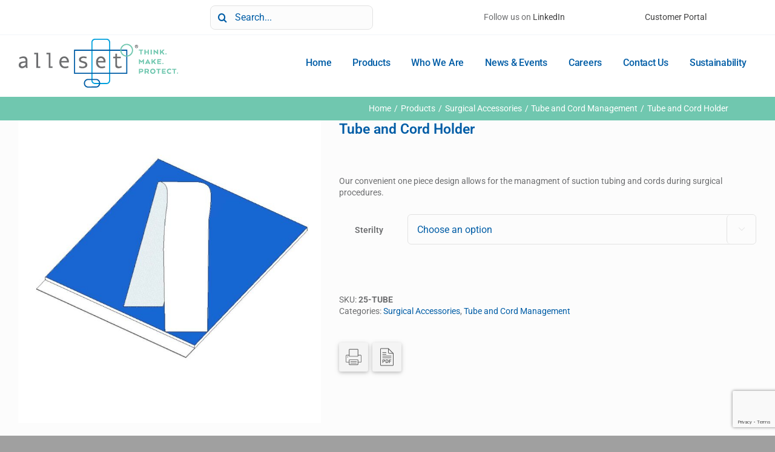

--- FILE ---
content_type: text/html; charset=UTF-8
request_url: https://alleset.com/product/tube-and-cord-holder/
body_size: 27203
content:
<!DOCTYPE html>
<html class="avada-html-layout-wide avada-html-header-position-top avada-mobile-header-color-not-opaque" lang="en-US">
<head>
	<meta http-equiv="X-UA-Compatible" content="IE=edge" />
	<meta http-equiv="Content-Type" content="text/html; charset=utf-8"/>
	<meta name="viewport" content="width=device-width, initial-scale=1" />
	<meta name='robots' content='index, follow, max-image-preview:large, max-snippet:-1, max-video-preview:-1' />

	<!-- This site is optimized with the Yoast SEO plugin v26.7 - https://yoast.com/wordpress/plugins/seo/ -->
	<title>Tube and Cord Holder | Alleset</title>
	<link rel="canonical" href="https://alleset.com/product/tube-and-cord-holder/" />
	<meta property="og:locale" content="en_US" />
	<meta property="og:type" content="article" />
	<meta property="og:title" content="Tube and Cord Holder | Alleset" />
	<meta property="og:description" content="Our convenient one piece design allows for the managment of suction tubing and cords during surgical procedures." />
	<meta property="og:url" content="https://alleset.com/product/tube-and-cord-holder/" />
	<meta property="og:site_name" content="Alleset" />
	<meta property="article:modified_time" content="2023-10-04T19:27:28+00:00" />
	<meta property="og:image" content="https://alleset.com/wp-content/uploads/2023/09/25-5751.jpg" />
	<meta property="og:image:width" content="1000" />
	<meta property="og:image:height" content="1000" />
	<meta property="og:image:type" content="image/jpeg" />
	<meta name="twitter:card" content="summary_large_image" />
	<script type="application/ld+json" class="yoast-schema-graph">{"@context":"https://schema.org","@graph":[{"@type":"WebPage","@id":"https://alleset.com/product/tube-and-cord-holder/","url":"https://alleset.com/product/tube-and-cord-holder/","name":"Tube and Cord Holder | Alleset","isPartOf":{"@id":"https://alleset.com/#website"},"primaryImageOfPage":{"@id":"https://alleset.com/product/tube-and-cord-holder/#primaryimage"},"image":{"@id":"https://alleset.com/product/tube-and-cord-holder/#primaryimage"},"thumbnailUrl":"https://alleset.com/wp-content/uploads/2023/09/25-5751.jpg","datePublished":"2023-09-13T14:12:45+00:00","dateModified":"2023-10-04T19:27:28+00:00","breadcrumb":{"@id":"https://alleset.com/product/tube-and-cord-holder/#breadcrumb"},"inLanguage":"en-US","potentialAction":[{"@type":"ReadAction","target":["https://alleset.com/product/tube-and-cord-holder/"]}]},{"@type":"ImageObject","inLanguage":"en-US","@id":"https://alleset.com/product/tube-and-cord-holder/#primaryimage","url":"https://alleset.com/wp-content/uploads/2023/09/25-5751.jpg","contentUrl":"https://alleset.com/wp-content/uploads/2023/09/25-5751.jpg","width":1000,"height":1000},{"@type":"BreadcrumbList","@id":"https://alleset.com/product/tube-and-cord-holder/#breadcrumb","itemListElement":[{"@type":"ListItem","position":1,"name":"Home","item":"https://alleset.com/"},{"@type":"ListItem","position":2,"name":"Products","item":"https://alleset.com/shop/"},{"@type":"ListItem","position":3,"name":"Tube and Cord Holder"}]},{"@type":"WebSite","@id":"https://alleset.com/#website","url":"https://alleset.com/","name":"Alleset","description":"Global Manufacturer of Healthcare Products","publisher":{"@id":"https://alleset.com/#organization"},"potentialAction":[{"@type":"SearchAction","target":{"@type":"EntryPoint","urlTemplate":"https://alleset.com/?s={search_term_string}"},"query-input":{"@type":"PropertyValueSpecification","valueRequired":true,"valueName":"search_term_string"}}],"inLanguage":"en-US"},{"@type":"Organization","@id":"https://alleset.com/#organization","name":"Alleset","url":"https://alleset.com/","logo":{"@type":"ImageObject","inLanguage":"en-US","@id":"https://alleset.com/#/schema/logo/image/","url":"https://alleset.com/wp-content/uploads/2022/03/Alleset-New-Logo-Reveal-1.jpg","contentUrl":"https://alleset.com/wp-content/uploads/2022/03/Alleset-New-Logo-Reveal-1.jpg","width":400,"height":400,"caption":"Alleset"},"image":{"@id":"https://alleset.com/#/schema/logo/image/"}}]}</script>
	<!-- / Yoast SEO plugin. -->


<link rel="alternate" type="application/rss+xml" title="Alleset &raquo; Feed" href="https://alleset.com/feed/" />
<link rel="alternate" type="application/rss+xml" title="Alleset &raquo; Comments Feed" href="https://alleset.com/comments/feed/" />
								<link rel="icon" href="https://alleset.com/wp-content/uploads/2021/11/Alleset-favicon.png" type="image/png" />
		
		
		
				<link rel="alternate" title="oEmbed (JSON)" type="application/json+oembed" href="https://alleset.com/wp-json/oembed/1.0/embed?url=https%3A%2F%2Falleset.com%2Fproduct%2Ftube-and-cord-holder%2F" />
<link rel="alternate" title="oEmbed (XML)" type="text/xml+oembed" href="https://alleset.com/wp-json/oembed/1.0/embed?url=https%3A%2F%2Falleset.com%2Fproduct%2Ftube-and-cord-holder%2F&#038;format=xml" />
		<style id="content-control-block-styles">
			@media (max-width: 640px) {
	.cc-hide-on-mobile {
		display: none !important;
	}
}
@media (min-width: 641px) and (max-width: 920px) {
	.cc-hide-on-tablet {
		display: none !important;
	}
}
@media (min-width: 921px) and (max-width: 1440px) {
	.cc-hide-on-desktop {
		display: none !important;
	}
}		</style>
		<style id='wp-img-auto-sizes-contain-inline-css' type='text/css'>
img:is([sizes=auto i],[sizes^="auto," i]){contain-intrinsic-size:3000px 1500px}
/*# sourceURL=wp-img-auto-sizes-contain-inline-css */
</style>
<link rel='stylesheet' id='afreg-front-css-css' href='https://alleset.com/wp-content/plugins/user-registration-plugin-for-woocommerce/front/css/afreg_front.css?ver=1.0' type='text/css' media='all' />
<link rel='stylesheet' id='color-spectrum-css-css' href='https://alleset.com/wp-content/plugins/user-registration-plugin-for-woocommerce/front/css/afreg_color_spectrum.css?ver=1.0' type='text/css' media='all' />
<link rel='stylesheet' id='content-control-block-styles-css' href='https://alleset.com/wp-content/plugins/content-control/dist/style-block-editor.css?ver=2.6.5' type='text/css' media='all' />
<style id='woocommerce-inline-inline-css' type='text/css'>
.woocommerce form .form-row .required { visibility: visible; }
/*# sourceURL=woocommerce-inline-inline-css */
</style>
<link rel='stylesheet' id='wcspp-css' href='https://alleset.com/wp-content/plugins/share-print-pdf-woocommerce/includes/css/styles.css?ver=3.0.3' type='text/css' media='all' />
<link rel='stylesheet' id='fusion-dynamic-css-css' href='https://alleset.com/wp-content/uploads/fusion-styles/cf5e026f4b239d2e666362987dd4d2de.min.css?ver=3.14.2' type='text/css' media='all' />
<script type="text/template" id="tmpl-variation-template">
	<div class="woocommerce-variation-description">{{{ data.variation.variation_description }}}</div>
	<div class="woocommerce-variation-price">{{{ data.variation.price_html }}}</div>
	<div class="woocommerce-variation-availability">{{{ data.variation.availability_html }}}</div>
</script>
<script type="text/template" id="tmpl-unavailable-variation-template">
	<p role="alert">Sorry, this product is unavailable. Please choose a different combination.</p>
</script>
<script type="text/javascript" src="https://alleset.com/wp-includes/js/jquery/jquery.min.js?ver=3.7.1" id="jquery-core-js"></script>
<script type="text/javascript" src="https://alleset.com/wp-includes/js/jquery/jquery-migrate.min.js?ver=3.4.1" id="jquery-migrate-js"></script>
<script type="text/javascript" src="https://alleset.com/wp-content/plugins/user-registration-plugin-for-woocommerce/front/js/afreg_front.js?ver=1.0" id="afreg-front-js-js"></script>
<script type="text/javascript" src="https://alleset.com/wp-content/plugins/user-registration-plugin-for-woocommerce/front/js/afreg_color_spectrum.js?ver=1.0" id="color-spectrum-js-js"></script>
<script type="text/javascript" src="https://alleset.com/wp-content/plugins/woocommerce/assets/js/jquery-blockui/jquery.blockUI.min.js?ver=2.7.0-wc.10.4.3" id="wc-jquery-blockui-js" defer="defer" data-wp-strategy="defer"></script>
<script type="text/javascript" id="wc-add-to-cart-js-extra">
/* <![CDATA[ */
var wc_add_to_cart_params = {"ajax_url":"/wp-admin/admin-ajax.php","wc_ajax_url":"/?wc-ajax=%%endpoint%%","i18n_view_cart":"View cart","cart_url":"https://alleset.com/cart/","is_cart":"","cart_redirect_after_add":"no"};
//# sourceURL=wc-add-to-cart-js-extra
/* ]]> */
</script>
<script type="text/javascript" src="https://alleset.com/wp-content/plugins/woocommerce/assets/js/frontend/add-to-cart.min.js?ver=10.4.3" id="wc-add-to-cart-js" defer="defer" data-wp-strategy="defer"></script>
<script type="text/javascript" src="https://alleset.com/wp-content/plugins/woocommerce/assets/js/zoom/jquery.zoom.min.js?ver=1.7.21-wc.10.4.3" id="wc-zoom-js" defer="defer" data-wp-strategy="defer"></script>
<script type="text/javascript" src="https://alleset.com/wp-content/plugins/woocommerce/assets/js/flexslider/jquery.flexslider.min.js?ver=2.7.2-wc.10.4.3" id="wc-flexslider-js" defer="defer" data-wp-strategy="defer"></script>
<script type="text/javascript" id="wc-single-product-js-extra">
/* <![CDATA[ */
var wc_single_product_params = {"i18n_required_rating_text":"Please select a rating","i18n_rating_options":["1 of 5 stars","2 of 5 stars","3 of 5 stars","4 of 5 stars","5 of 5 stars"],"i18n_product_gallery_trigger_text":"View full-screen image gallery","review_rating_required":"yes","flexslider":{"rtl":false,"animation":"slide","smoothHeight":true,"directionNav":true,"controlNav":"thumbnails","slideshow":false,"animationSpeed":500,"animationLoop":false,"allowOneSlide":false,"prevText":"\u003Ci class=\"awb-icon-angle-left\"\u003E\u003C/i\u003E","nextText":"\u003Ci class=\"awb-icon-angle-right\"\u003E\u003C/i\u003E"},"zoom_enabled":"1","zoom_options":[],"photoswipe_enabled":"","photoswipe_options":{"shareEl":false,"closeOnScroll":false,"history":false,"hideAnimationDuration":0,"showAnimationDuration":0},"flexslider_enabled":"1"};
//# sourceURL=wc-single-product-js-extra
/* ]]> */
</script>
<script type="text/javascript" src="https://alleset.com/wp-content/plugins/woocommerce/assets/js/frontend/single-product.min.js?ver=10.4.3" id="wc-single-product-js" defer="defer" data-wp-strategy="defer"></script>
<script type="text/javascript" src="https://alleset.com/wp-content/plugins/woocommerce/assets/js/js-cookie/js.cookie.min.js?ver=2.1.4-wc.10.4.3" id="wc-js-cookie-js" defer="defer" data-wp-strategy="defer"></script>
<script type="text/javascript" id="woocommerce-js-extra">
/* <![CDATA[ */
var woocommerce_params = {"ajax_url":"/wp-admin/admin-ajax.php","wc_ajax_url":"/?wc-ajax=%%endpoint%%","i18n_password_show":"Show password","i18n_password_hide":"Hide password"};
//# sourceURL=woocommerce-js-extra
/* ]]> */
</script>
<script type="text/javascript" src="https://alleset.com/wp-content/plugins/woocommerce/assets/js/frontend/woocommerce.min.js?ver=10.4.3" id="woocommerce-js" defer="defer" data-wp-strategy="defer"></script>
<script type="text/javascript" src="https://alleset.com/wp-includes/js/underscore.min.js?ver=1.13.7" id="underscore-js"></script>
<script type="text/javascript" id="wp-util-js-extra">
/* <![CDATA[ */
var _wpUtilSettings = {"ajax":{"url":"/wp-admin/admin-ajax.php"}};
//# sourceURL=wp-util-js-extra
/* ]]> */
</script>
<script type="text/javascript" src="https://alleset.com/wp-includes/js/wp-util.min.js?ver=6.9" id="wp-util-js"></script>
<script type="text/javascript" id="wc-add-to-cart-variation-js-extra">
/* <![CDATA[ */
var wc_add_to_cart_variation_params = {"wc_ajax_url":"/?wc-ajax=%%endpoint%%","i18n_no_matching_variations_text":"Sorry, no products matched your selection. Please choose a different combination.","i18n_make_a_selection_text":"Please select some product options before adding this product to your cart.","i18n_unavailable_text":"Sorry, this product is unavailable. Please choose a different combination.","i18n_reset_alert_text":"Your selection has been reset. Please select some product options before adding this product to your cart."};
//# sourceURL=wc-add-to-cart-variation-js-extra
/* ]]> */
</script>
<script type="text/javascript" src="https://alleset.com/wp-content/plugins/woocommerce/assets/js/frontend/add-to-cart-variation.min.js?ver=10.4.3" id="wc-add-to-cart-variation-js" defer="defer" data-wp-strategy="defer"></script>
<link rel="https://api.w.org/" href="https://alleset.com/wp-json/" /><link rel="alternate" title="JSON" type="application/json" href="https://alleset.com/wp-json/wp/v2/product/13821" /><link rel="EditURI" type="application/rsd+xml" title="RSD" href="https://alleset.com/xmlrpc.php?rsd" />
<meta name="generator" content="WordPress 6.9" />
<meta name="generator" content="WooCommerce 10.4.3" />
<link rel='shortlink' href='https://alleset.com/?p=13821' />
<link rel="preload" href="https://alleset.com/wp-content/themes/Avada/includes/lib/assets/fonts/icomoon/awb-icons.woff" as="font" type="font/woff" crossorigin><link rel="preload" href="//alleset.com/wp-content/uploads/fusion-fa-font/fa-brands-400.woff" as="font" type="font/woff2" crossorigin><link rel="preload" href="//alleset.com/wp-content/uploads/fusion-fa-font/fa-regular-400.woff" as="font" type="font/woff2" crossorigin><link rel="preload" href="//alleset.com/wp-content/uploads/fusion-fa-font/fa-solid-900.woff" as="font" type="font/woff2" crossorigin><link rel="preload" href="https://alleset.com/wp-content/uploads/fusion-icons/mechanic-v1.3/fonts/mechanic.ttf?h09x3l" as="font" type="font/ttf" crossorigin><link rel="preload" href="https://alleset.com/wp-content/uploads/fusion-gfonts/O4ZCFGj5hxF0EhjimlIhqAYaY7EBcUSC-HA4T6_ZogXvVA.woff2" as="font" type="font/woff2" crossorigin><link rel="preload" href="https://alleset.com/wp-content/uploads/fusion-gfonts/O4ZCFGj5hxF0EhjimlIhqAYaY7EBcUSC-HA4T6_YogXvVA.woff2" as="font" type="font/woff2" crossorigin><link rel="preload" href="https://alleset.com/wp-content/uploads/fusion-gfonts/O4ZCFGj5hxF0EhjimlIhqAYaY7EBcUSC-HA4T6_WogU.woff2" as="font" type="font/woff2" crossorigin><link rel="preload" href="https://alleset.com/wp-content/uploads/fusion-gfonts/O4ZMFGj5hxF0EhjimngomvnCCtqb30OXAjPSBJ_UugE.woff2" as="font" type="font/woff2" crossorigin><link rel="preload" href="https://alleset.com/wp-content/uploads/fusion-gfonts/O4ZMFGj5hxF0EhjimngomvnCCtqb30OXAjPSBZ_UugE.woff2" as="font" type="font/woff2" crossorigin><link rel="preload" href="https://alleset.com/wp-content/uploads/fusion-gfonts/O4ZMFGj5hxF0EhjimngomvnCCtqb30OXAjPSC5_U.woff2" as="font" type="font/woff2" crossorigin><link rel="preload" href="https://alleset.com/wp-content/uploads/fusion-gfonts/KFO5CnqEu92Fr1Mu53ZEC9_Vu3r1gIhOszmkC3kaWzU.woff2" as="font" type="font/woff2" crossorigin><link rel="preload" href="https://alleset.com/wp-content/uploads/fusion-gfonts/KFO5CnqEu92Fr1Mu53ZEC9_Vu3r1gIhOszmkAnkaWzU.woff2" as="font" type="font/woff2" crossorigin><link rel="preload" href="https://alleset.com/wp-content/uploads/fusion-gfonts/KFO5CnqEu92Fr1Mu53ZEC9_Vu3r1gIhOszmkCnkaWzU.woff2" as="font" type="font/woff2" crossorigin><link rel="preload" href="https://alleset.com/wp-content/uploads/fusion-gfonts/KFO5CnqEu92Fr1Mu53ZEC9_Vu3r1gIhOszmkBXkaWzU.woff2" as="font" type="font/woff2" crossorigin><link rel="preload" href="https://alleset.com/wp-content/uploads/fusion-gfonts/KFO5CnqEu92Fr1Mu53ZEC9_Vu3r1gIhOszmkenkaWzU.woff2" as="font" type="font/woff2" crossorigin><link rel="preload" href="https://alleset.com/wp-content/uploads/fusion-gfonts/KFO5CnqEu92Fr1Mu53ZEC9_Vu3r1gIhOszmkaHkaWzU.woff2" as="font" type="font/woff2" crossorigin><link rel="preload" href="https://alleset.com/wp-content/uploads/fusion-gfonts/KFO5CnqEu92Fr1Mu53ZEC9_Vu3r1gIhOszmkCXkaWzU.woff2" as="font" type="font/woff2" crossorigin><link rel="preload" href="https://alleset.com/wp-content/uploads/fusion-gfonts/KFO5CnqEu92Fr1Mu53ZEC9_Vu3r1gIhOszmkCHkaWzU.woff2" as="font" type="font/woff2" crossorigin><link rel="preload" href="https://alleset.com/wp-content/uploads/fusion-gfonts/KFO5CnqEu92Fr1Mu53ZEC9_Vu3r1gIhOszmkBnka.woff2" as="font" type="font/woff2" crossorigin><link rel="preload" href="https://alleset.com/wp-content/uploads/fusion-gfonts/KFO5CnqEu92Fr1Mu53ZEC9_Vu3r1gIhOszmkC3kaWzU.woff2" as="font" type="font/woff2" crossorigin><link rel="preload" href="https://alleset.com/wp-content/uploads/fusion-gfonts/KFO5CnqEu92Fr1Mu53ZEC9_Vu3r1gIhOszmkAnkaWzU.woff2" as="font" type="font/woff2" crossorigin><link rel="preload" href="https://alleset.com/wp-content/uploads/fusion-gfonts/KFO5CnqEu92Fr1Mu53ZEC9_Vu3r1gIhOszmkCnkaWzU.woff2" as="font" type="font/woff2" crossorigin><link rel="preload" href="https://alleset.com/wp-content/uploads/fusion-gfonts/KFO5CnqEu92Fr1Mu53ZEC9_Vu3r1gIhOszmkBXkaWzU.woff2" as="font" type="font/woff2" crossorigin><link rel="preload" href="https://alleset.com/wp-content/uploads/fusion-gfonts/KFO5CnqEu92Fr1Mu53ZEC9_Vu3r1gIhOszmkenkaWzU.woff2" as="font" type="font/woff2" crossorigin><link rel="preload" href="https://alleset.com/wp-content/uploads/fusion-gfonts/KFO5CnqEu92Fr1Mu53ZEC9_Vu3r1gIhOszmkaHkaWzU.woff2" as="font" type="font/woff2" crossorigin><link rel="preload" href="https://alleset.com/wp-content/uploads/fusion-gfonts/KFO5CnqEu92Fr1Mu53ZEC9_Vu3r1gIhOszmkCXkaWzU.woff2" as="font" type="font/woff2" crossorigin><link rel="preload" href="https://alleset.com/wp-content/uploads/fusion-gfonts/KFO5CnqEu92Fr1Mu53ZEC9_Vu3r1gIhOszmkCHkaWzU.woff2" as="font" type="font/woff2" crossorigin><link rel="preload" href="https://alleset.com/wp-content/uploads/fusion-gfonts/KFO5CnqEu92Fr1Mu53ZEC9_Vu3r1gIhOszmkBnka.woff2" as="font" type="font/woff2" crossorigin><link rel="preload" href="https://alleset.com/wp-content/uploads/fusion-gfonts/KFO5CnqEu92Fr1Mu53ZEC9_Vu3r1gIhOszmkC3kaWzU.woff2" as="font" type="font/woff2" crossorigin><link rel="preload" href="https://alleset.com/wp-content/uploads/fusion-gfonts/KFO5CnqEu92Fr1Mu53ZEC9_Vu3r1gIhOszmkAnkaWzU.woff2" as="font" type="font/woff2" crossorigin><link rel="preload" href="https://alleset.com/wp-content/uploads/fusion-gfonts/KFO5CnqEu92Fr1Mu53ZEC9_Vu3r1gIhOszmkCnkaWzU.woff2" as="font" type="font/woff2" crossorigin><link rel="preload" href="https://alleset.com/wp-content/uploads/fusion-gfonts/KFO5CnqEu92Fr1Mu53ZEC9_Vu3r1gIhOszmkBXkaWzU.woff2" as="font" type="font/woff2" crossorigin><link rel="preload" href="https://alleset.com/wp-content/uploads/fusion-gfonts/KFO5CnqEu92Fr1Mu53ZEC9_Vu3r1gIhOszmkenkaWzU.woff2" as="font" type="font/woff2" crossorigin><link rel="preload" href="https://alleset.com/wp-content/uploads/fusion-gfonts/KFO5CnqEu92Fr1Mu53ZEC9_Vu3r1gIhOszmkaHkaWzU.woff2" as="font" type="font/woff2" crossorigin><link rel="preload" href="https://alleset.com/wp-content/uploads/fusion-gfonts/KFO5CnqEu92Fr1Mu53ZEC9_Vu3r1gIhOszmkCXkaWzU.woff2" as="font" type="font/woff2" crossorigin><link rel="preload" href="https://alleset.com/wp-content/uploads/fusion-gfonts/KFO5CnqEu92Fr1Mu53ZEC9_Vu3r1gIhOszmkCHkaWzU.woff2" as="font" type="font/woff2" crossorigin><link rel="preload" href="https://alleset.com/wp-content/uploads/fusion-gfonts/KFO5CnqEu92Fr1Mu53ZEC9_Vu3r1gIhOszmkBnka.woff2" as="font" type="font/woff2" crossorigin><link rel="preload" href="https://alleset.com/wp-content/uploads/fusion-gfonts/KFO7CnqEu92Fr1ME7kSn66aGLdTylUAMa3GUBGEe.woff2" as="font" type="font/woff2" crossorigin><link rel="preload" href="https://alleset.com/wp-content/uploads/fusion-gfonts/KFO7CnqEu92Fr1ME7kSn66aGLdTylUAMa3iUBGEe.woff2" as="font" type="font/woff2" crossorigin><link rel="preload" href="https://alleset.com/wp-content/uploads/fusion-gfonts/KFO7CnqEu92Fr1ME7kSn66aGLdTylUAMa3CUBGEe.woff2" as="font" type="font/woff2" crossorigin><link rel="preload" href="https://alleset.com/wp-content/uploads/fusion-gfonts/KFO7CnqEu92Fr1ME7kSn66aGLdTylUAMa3-UBGEe.woff2" as="font" type="font/woff2" crossorigin><link rel="preload" href="https://alleset.com/wp-content/uploads/fusion-gfonts/KFO7CnqEu92Fr1ME7kSn66aGLdTylUAMawCUBGEe.woff2" as="font" type="font/woff2" crossorigin><link rel="preload" href="https://alleset.com/wp-content/uploads/fusion-gfonts/KFO7CnqEu92Fr1ME7kSn66aGLdTylUAMaxKUBGEe.woff2" as="font" type="font/woff2" crossorigin><link rel="preload" href="https://alleset.com/wp-content/uploads/fusion-gfonts/KFO7CnqEu92Fr1ME7kSn66aGLdTylUAMa3OUBGEe.woff2" as="font" type="font/woff2" crossorigin><link rel="preload" href="https://alleset.com/wp-content/uploads/fusion-gfonts/KFO7CnqEu92Fr1ME7kSn66aGLdTylUAMa3KUBGEe.woff2" as="font" type="font/woff2" crossorigin><link rel="preload" href="https://alleset.com/wp-content/uploads/fusion-gfonts/KFO7CnqEu92Fr1ME7kSn66aGLdTylUAMa3yUBA.woff2" as="font" type="font/woff2" crossorigin><link rel="preload" href="https://alleset.com/wp-content/uploads/fusion-gfonts/KFO7CnqEu92Fr1ME7kSn66aGLdTylUAMa3GUBGEe.woff2" as="font" type="font/woff2" crossorigin><link rel="preload" href="https://alleset.com/wp-content/uploads/fusion-gfonts/KFO7CnqEu92Fr1ME7kSn66aGLdTylUAMa3iUBGEe.woff2" as="font" type="font/woff2" crossorigin><link rel="preload" href="https://alleset.com/wp-content/uploads/fusion-gfonts/KFO7CnqEu92Fr1ME7kSn66aGLdTylUAMa3CUBGEe.woff2" as="font" type="font/woff2" crossorigin><link rel="preload" href="https://alleset.com/wp-content/uploads/fusion-gfonts/KFO7CnqEu92Fr1ME7kSn66aGLdTylUAMa3-UBGEe.woff2" as="font" type="font/woff2" crossorigin><link rel="preload" href="https://alleset.com/wp-content/uploads/fusion-gfonts/KFO7CnqEu92Fr1ME7kSn66aGLdTylUAMawCUBGEe.woff2" as="font" type="font/woff2" crossorigin><link rel="preload" href="https://alleset.com/wp-content/uploads/fusion-gfonts/KFO7CnqEu92Fr1ME7kSn66aGLdTylUAMaxKUBGEe.woff2" as="font" type="font/woff2" crossorigin><link rel="preload" href="https://alleset.com/wp-content/uploads/fusion-gfonts/KFO7CnqEu92Fr1ME7kSn66aGLdTylUAMa3OUBGEe.woff2" as="font" type="font/woff2" crossorigin><link rel="preload" href="https://alleset.com/wp-content/uploads/fusion-gfonts/KFO7CnqEu92Fr1ME7kSn66aGLdTylUAMa3KUBGEe.woff2" as="font" type="font/woff2" crossorigin><link rel="preload" href="https://alleset.com/wp-content/uploads/fusion-gfonts/KFO7CnqEu92Fr1ME7kSn66aGLdTylUAMa3yUBA.woff2" as="font" type="font/woff2" crossorigin><link rel="preload" href="https://alleset.com/wp-content/uploads/fusion-gfonts/KFO7CnqEu92Fr1ME7kSn66aGLdTylUAMa3GUBGEe.woff2" as="font" type="font/woff2" crossorigin><link rel="preload" href="https://alleset.com/wp-content/uploads/fusion-gfonts/KFO7CnqEu92Fr1ME7kSn66aGLdTylUAMa3iUBGEe.woff2" as="font" type="font/woff2" crossorigin><link rel="preload" href="https://alleset.com/wp-content/uploads/fusion-gfonts/KFO7CnqEu92Fr1ME7kSn66aGLdTylUAMa3CUBGEe.woff2" as="font" type="font/woff2" crossorigin><link rel="preload" href="https://alleset.com/wp-content/uploads/fusion-gfonts/KFO7CnqEu92Fr1ME7kSn66aGLdTylUAMa3-UBGEe.woff2" as="font" type="font/woff2" crossorigin><link rel="preload" href="https://alleset.com/wp-content/uploads/fusion-gfonts/KFO7CnqEu92Fr1ME7kSn66aGLdTylUAMawCUBGEe.woff2" as="font" type="font/woff2" crossorigin><link rel="preload" href="https://alleset.com/wp-content/uploads/fusion-gfonts/KFO7CnqEu92Fr1ME7kSn66aGLdTylUAMaxKUBGEe.woff2" as="font" type="font/woff2" crossorigin><link rel="preload" href="https://alleset.com/wp-content/uploads/fusion-gfonts/KFO7CnqEu92Fr1ME7kSn66aGLdTylUAMa3OUBGEe.woff2" as="font" type="font/woff2" crossorigin><link rel="preload" href="https://alleset.com/wp-content/uploads/fusion-gfonts/KFO7CnqEu92Fr1ME7kSn66aGLdTylUAMa3KUBGEe.woff2" as="font" type="font/woff2" crossorigin><link rel="preload" href="https://alleset.com/wp-content/uploads/fusion-gfonts/KFO7CnqEu92Fr1ME7kSn66aGLdTylUAMa3yUBA.woff2" as="font" type="font/woff2" crossorigin><link rel="preload" href="https://alleset.com/wp-content/uploads/fusion-gfonts/KFO7CnqEu92Fr1ME7kSn66aGLdTylUAMa3GUBGEe.woff2" as="font" type="font/woff2" crossorigin><link rel="preload" href="https://alleset.com/wp-content/uploads/fusion-gfonts/KFO7CnqEu92Fr1ME7kSn66aGLdTylUAMa3iUBGEe.woff2" as="font" type="font/woff2" crossorigin><link rel="preload" href="https://alleset.com/wp-content/uploads/fusion-gfonts/KFO7CnqEu92Fr1ME7kSn66aGLdTylUAMa3CUBGEe.woff2" as="font" type="font/woff2" crossorigin><link rel="preload" href="https://alleset.com/wp-content/uploads/fusion-gfonts/KFO7CnqEu92Fr1ME7kSn66aGLdTylUAMa3-UBGEe.woff2" as="font" type="font/woff2" crossorigin><link rel="preload" href="https://alleset.com/wp-content/uploads/fusion-gfonts/KFO7CnqEu92Fr1ME7kSn66aGLdTylUAMawCUBGEe.woff2" as="font" type="font/woff2" crossorigin><link rel="preload" href="https://alleset.com/wp-content/uploads/fusion-gfonts/KFO7CnqEu92Fr1ME7kSn66aGLdTylUAMaxKUBGEe.woff2" as="font" type="font/woff2" crossorigin><link rel="preload" href="https://alleset.com/wp-content/uploads/fusion-gfonts/KFO7CnqEu92Fr1ME7kSn66aGLdTylUAMa3OUBGEe.woff2" as="font" type="font/woff2" crossorigin><link rel="preload" href="https://alleset.com/wp-content/uploads/fusion-gfonts/KFO7CnqEu92Fr1ME7kSn66aGLdTylUAMa3KUBGEe.woff2" as="font" type="font/woff2" crossorigin><link rel="preload" href="https://alleset.com/wp-content/uploads/fusion-gfonts/KFO7CnqEu92Fr1ME7kSn66aGLdTylUAMa3yUBA.woff2" as="font" type="font/woff2" crossorigin><style type="text/css" id="css-fb-visibility">@media screen and (max-width: 820px){.fusion-no-small-visibility{display:none !important;}body .sm-text-align-center{text-align:center !important;}body .sm-text-align-left{text-align:left !important;}body .sm-text-align-right{text-align:right !important;}body .sm-text-align-justify{text-align:justify !important;}body .sm-flex-align-center{justify-content:center !important;}body .sm-flex-align-flex-start{justify-content:flex-start !important;}body .sm-flex-align-flex-end{justify-content:flex-end !important;}body .sm-mx-auto{margin-left:auto !important;margin-right:auto !important;}body .sm-ml-auto{margin-left:auto !important;}body .sm-mr-auto{margin-right:auto !important;}body .fusion-absolute-position-small{position:absolute;width:100%;}.awb-sticky.awb-sticky-small{ position: sticky; top: var(--awb-sticky-offset,0); }}@media screen and (min-width: 821px) and (max-width: 1100px){.fusion-no-medium-visibility{display:none !important;}body .md-text-align-center{text-align:center !important;}body .md-text-align-left{text-align:left !important;}body .md-text-align-right{text-align:right !important;}body .md-text-align-justify{text-align:justify !important;}body .md-flex-align-center{justify-content:center !important;}body .md-flex-align-flex-start{justify-content:flex-start !important;}body .md-flex-align-flex-end{justify-content:flex-end !important;}body .md-mx-auto{margin-left:auto !important;margin-right:auto !important;}body .md-ml-auto{margin-left:auto !important;}body .md-mr-auto{margin-right:auto !important;}body .fusion-absolute-position-medium{position:absolute;width:100%;}.awb-sticky.awb-sticky-medium{ position: sticky; top: var(--awb-sticky-offset,0); }}@media screen and (min-width: 1101px){.fusion-no-large-visibility{display:none !important;}body .lg-text-align-center{text-align:center !important;}body .lg-text-align-left{text-align:left !important;}body .lg-text-align-right{text-align:right !important;}body .lg-text-align-justify{text-align:justify !important;}body .lg-flex-align-center{justify-content:center !important;}body .lg-flex-align-flex-start{justify-content:flex-start !important;}body .lg-flex-align-flex-end{justify-content:flex-end !important;}body .lg-mx-auto{margin-left:auto !important;margin-right:auto !important;}body .lg-ml-auto{margin-left:auto !important;}body .lg-mr-auto{margin-right:auto !important;}body .fusion-absolute-position-large{position:absolute;width:100%;}.awb-sticky.awb-sticky-large{ position: sticky; top: var(--awb-sticky-offset,0); }}</style>	<noscript><style>.woocommerce-product-gallery{ opacity: 1 !important; }</style></noscript>
	<style type="text/css">.recentcomments a{display:inline !important;padding:0 !important;margin:0 !important;}</style><meta name="generator" content="Powered by Slider Revolution 6.7.39 - responsive, Mobile-Friendly Slider Plugin for WordPress with comfortable drag and drop interface." />
<meta name="generator" content="XforWooCommerce.com - Share, Print and PDF for WooCommerce"/><script>function setREVStartSize(e){
			//window.requestAnimationFrame(function() {
				window.RSIW = window.RSIW===undefined ? window.innerWidth : window.RSIW;
				window.RSIH = window.RSIH===undefined ? window.innerHeight : window.RSIH;
				try {
					var pw = document.getElementById(e.c).parentNode.offsetWidth,
						newh;
					pw = pw===0 || isNaN(pw) || (e.l=="fullwidth" || e.layout=="fullwidth") ? window.RSIW : pw;
					e.tabw = e.tabw===undefined ? 0 : parseInt(e.tabw);
					e.thumbw = e.thumbw===undefined ? 0 : parseInt(e.thumbw);
					e.tabh = e.tabh===undefined ? 0 : parseInt(e.tabh);
					e.thumbh = e.thumbh===undefined ? 0 : parseInt(e.thumbh);
					e.tabhide = e.tabhide===undefined ? 0 : parseInt(e.tabhide);
					e.thumbhide = e.thumbhide===undefined ? 0 : parseInt(e.thumbhide);
					e.mh = e.mh===undefined || e.mh=="" || e.mh==="auto" ? 0 : parseInt(e.mh,0);
					if(e.layout==="fullscreen" || e.l==="fullscreen")
						newh = Math.max(e.mh,window.RSIH);
					else{
						e.gw = Array.isArray(e.gw) ? e.gw : [e.gw];
						for (var i in e.rl) if (e.gw[i]===undefined || e.gw[i]===0) e.gw[i] = e.gw[i-1];
						e.gh = e.el===undefined || e.el==="" || (Array.isArray(e.el) && e.el.length==0)? e.gh : e.el;
						e.gh = Array.isArray(e.gh) ? e.gh : [e.gh];
						for (var i in e.rl) if (e.gh[i]===undefined || e.gh[i]===0) e.gh[i] = e.gh[i-1];
											
						var nl = new Array(e.rl.length),
							ix = 0,
							sl;
						e.tabw = e.tabhide>=pw ? 0 : e.tabw;
						e.thumbw = e.thumbhide>=pw ? 0 : e.thumbw;
						e.tabh = e.tabhide>=pw ? 0 : e.tabh;
						e.thumbh = e.thumbhide>=pw ? 0 : e.thumbh;
						for (var i in e.rl) nl[i] = e.rl[i]<window.RSIW ? 0 : e.rl[i];
						sl = nl[0];
						for (var i in nl) if (sl>nl[i] && nl[i]>0) { sl = nl[i]; ix=i;}
						var m = pw>(e.gw[ix]+e.tabw+e.thumbw) ? 1 : (pw-(e.tabw+e.thumbw)) / (e.gw[ix]);
						newh =  (e.gh[ix] * m) + (e.tabh + e.thumbh);
					}
					var el = document.getElementById(e.c);
					if (el!==null && el) el.style.height = newh+"px";
					el = document.getElementById(e.c+"_wrapper");
					if (el!==null && el) {
						el.style.height = newh+"px";
						el.style.display = "block";
					}
				} catch(e){
					console.log("Failure at Presize of Slider:" + e)
				}
			//});
		  };</script>
		<style type="text/css" id="wp-custom-css">
			h3.product-title.fusion-responsive-typography-calculated {
    font-size: 22px;
    text-align: center;
}
.product-details-container .fusion-price-rating {
    display: block !important;
    justify-content: space-between;
    align-items: center;
    flex-wrap: wrap;
	text-align:center;
}

.fusion-product-wrapper {
  border:1px solid #b5b5b5 !important;
}
.product-buttons .add_to_cart_button:before, .product-buttons .product_type_auction:before, .product-buttons .product_type_external:before, .product-buttons .product_type_simple:before {
    content: "\f07a";
	display:none;
}

.product-buttons a:first-child {
    float: left;
    padding: 5px;
    background: #36BEAD;
    color: white;
    border-radius: 5px;
}
.product-buttons a:nth-of-type(2), .product-buttons a:nth-of-type(3), .product-buttons a:nth-of-type(4) {
    float: right!important;
    display: none;
}
a.button.product_type_simple.add_to_cart_button.ajax_add_to_cart {
    text-align: center !important;
    float: unset !important;
    left: 25%;
}
/*
h2.yikes-custom-woo-tab-title.yikes-custom-woo-tab-title-technical-documents-specification {
    display: none !important;
}
*/

/*DOCLIB CUSTOM CSS - START*/


/* Custom CSS for the documents tab */
.woocommerce div.product .woocommerce-tabs ul.tabs li.documents_tab {
    /* Adjust the positioning and appearance of the tab */
}

/* Custom CSS for the documents panel */
.woocommerce div.product .woocommerce-tabs div.panel#documents_tab {
    /* Adjust the positioning and appearance of the panel */
}

.document-icon-box {
    display: flex;
    align-items: center;
    margin-bottom: 10px;
	
  }

  .icon {
    width: 30px;
    height: 30px;
    margin-right: 10px;
    background-size: cover;
    background-repeat: no-repeat;
  }

#tab-doc_tab ul {
    column-count: 2; /* Display as two columns */
    column-gap: 20px; /* Add gap between columns */
	list-style: none; /* Hide bullet points */
  }

#tab-doc_tab ul li {
    break-inside: avoid-column; /* Prevent splitting of list items between columns */
  }

.document-icon-box a {
    text-transform: capitalize;
}

@media screen and (max-width: 768px) {
    .documents-tab ul {
      column-count: 1 !important; /* Display as single column */
    }
  }


@media only screen and (max-width: 768px) {
    #tab-doc_tab ul {
        display: flex;
        flex-direction: column;
        padding-left: 5px !important;
    }
}

.documents-grid {
    list-style: none; /* Removes bullet points */
    padding: 0; /* Removes any padding that might come from the list-style */
    display: flex;
    flex-wrap: wrap; /* Allows the items to wrap onto new lines */
    justify-content: space-between; /* Spacing between the items */
}

.documents-grid li {
    flex: 1 0 300px; /* The flex items will grow and shrink as needed, but they won't be smaller than 300px */
    margin-bottom: 20px; /* Space between rows, adjust as needed */
}

@media screen and (max-width: 600px) { /* Adjust 600px to whatever breakpoint you want */
    .documents-grid li {
        flex: 1 0 100%; /* On small screens, the items will take up the full width of the container */
    }
}

.my_wc-custom-header {
    display: flex;
    justify-content: space-between;
    width: 100vw;
    position: relative;
    box-sizing: border-box;
    margin-left: calc(-50vw + 50%);
    margin-right: calc(-50vw + 50%);
	margin-bottom: 50px;
}

.my_wc-header-image {
	position: relative;
    width: 35%;
    height: 450px; /* Adjust as needed */
    background-size: cover;
    background-position: center;
}

.my_wc-header-text {
	display: flex;
    flex-direction: column;
    justify-content: center;
    align-items: flex-start;
    width: 65%;
    background: #005da6; /* Change to your preferred color */
    color: white; /* Change to your preferred color */
    padding: 20px 75px; /* Adjust as needed */
}

.my_wc-header-title {
    color: white;
    text-transform: uppercase;
    margin-bottom: 10px;
	font-size:40px;
	line-height:1.16px;
}

.my_wc-header-image::before {
    content: "";
    position: absolute;
    top: 0;
    left: 0;
    width: 100%;
    height: 100%;
    background: linear-gradient(to top, #005da6, transparent);
}

/*Custom CSS for the documents panel - END*/
		</style>
				<script type="text/javascript">
			var doc = document.documentElement;
			doc.setAttribute( 'data-useragent', navigator.userAgent );
		</script>
		<style type="text/css" id="fusion-builder-template-header-css">#menu-main-menu li#menu-item-16996 {display:none}

@media only screen and (max-width: 600px) {
  #menu-main-menu li#menu-item-16996 {display: block;}
}</style><!-- Google Tag Manager -->
<script>(function(w,d,s,l,i){w[l]=w[l]||[];w[l].push({'gtm.start':
new Date().getTime(),event:'gtm.js'});var f=d.getElementsByTagName(s)[0],
j=d.createElement(s),dl=l!='dataLayer'?'&l='+l:'';j.async=true;j.src=
'https://www.googletagmanager.com/gtm.js?id='+i+dl;f.parentNode.insertBefore(j,f);
})(window,document,'script','dataLayer','GTM-PN3LJNN');</script>
<!-- End Google Tag Manager -->
	<!-- Google Tag Manager -->
<script>(function(w,d,s,l,i){w[l]=w[l]||[];w[l].push({'gtm.start':
new Date().getTime(),event:'gtm.js'});var f=d.getElementsByTagName(s)[0],
j=d.createElement(s),dl=l!='dataLayer'?'&l='+l:'';j.async=true;j.src=
'https://www.googletagmanager.com/gtm.js?id='+i+dl;f.parentNode.insertBefore(j,f);
})(window,document,'script','dataLayer','GTM-PN3LJNN');</script>
<!-- End Google Tag Manager -->
<script>
jQuery( document ).ready(function() {
	jQuery( ".hp_custom" ).click(function() {
    var yourname = jQuery("#first_name").val();
    var email = jQuery("#email_address").val();
    var phonenumber = jQuery("#phone_number").val();
   // alert(fname);
    var url = "https://alleset.com/contact-us/?yourname="+yourname+"&email="+email+"&phonenumber="+phonenumber+"#form";
    if(yourname != '' && email != '' && phonenumber != ''){
         window.location.replace(url);
    }
   
    
    });
    
    jQuery(".accordion").on("click", function() {
        jQuery(this).toggleClass("active");
        jQuery(this).next().slideToggle(200);
      });
    
        jQuery(".documentsbloxks").on("click", function() {
            jQuery(this).toggleClass("show");
        });
});
</script>

    <meta http-equiv="Cache-control" content="public">
    <meta http-equiv="Cache-control" content="private">
    <meta http-equiv="Cache-control" content="no-cache">
    <meta http-equiv="Cache-control" content="no-store"><link rel='stylesheet' id='wc-blocks-style-css' href='https://alleset.com/wp-content/plugins/woocommerce/assets/client/blocks/wc-blocks.css?ver=wc-10.4.3' type='text/css' media='all' />
<style id='global-styles-inline-css' type='text/css'>
:root{--wp--preset--aspect-ratio--square: 1;--wp--preset--aspect-ratio--4-3: 4/3;--wp--preset--aspect-ratio--3-4: 3/4;--wp--preset--aspect-ratio--3-2: 3/2;--wp--preset--aspect-ratio--2-3: 2/3;--wp--preset--aspect-ratio--16-9: 16/9;--wp--preset--aspect-ratio--9-16: 9/16;--wp--preset--color--black: #000000;--wp--preset--color--cyan-bluish-gray: #abb8c3;--wp--preset--color--white: #ffffff;--wp--preset--color--pale-pink: #f78da7;--wp--preset--color--vivid-red: #cf2e2e;--wp--preset--color--luminous-vivid-orange: #ff6900;--wp--preset--color--luminous-vivid-amber: #fcb900;--wp--preset--color--light-green-cyan: #7bdcb5;--wp--preset--color--vivid-green-cyan: #00d084;--wp--preset--color--pale-cyan-blue: #8ed1fc;--wp--preset--color--vivid-cyan-blue: #0693e3;--wp--preset--color--vivid-purple: #9b51e0;--wp--preset--color--awb-color-1: #ffffff;--wp--preset--color--awb-color-2: #fcfcfc;--wp--preset--color--awb-color-3: #e2e2e2;--wp--preset--color--awb-color-4: #00a0dd;--wp--preset--color--awb-color-5: #005da6;--wp--preset--color--awb-color-6: #70c7af;--wp--preset--color--awb-color-7: #6d6e70;--wp--preset--color--awb-color-8: #404041;--wp--preset--color--awb-color-custom-1: rgba(0,7,21,0.34);--wp--preset--color--awb-color-custom-2: rgba(0,1,2,0.85);--wp--preset--color--awb-color-custom-3: rgba(0,0,0,0.2);--wp--preset--color--awb-color-custom-4: rgba(16,158,217,0.2);--wp--preset--gradient--vivid-cyan-blue-to-vivid-purple: linear-gradient(135deg,rgb(6,147,227) 0%,rgb(155,81,224) 100%);--wp--preset--gradient--light-green-cyan-to-vivid-green-cyan: linear-gradient(135deg,rgb(122,220,180) 0%,rgb(0,208,130) 100%);--wp--preset--gradient--luminous-vivid-amber-to-luminous-vivid-orange: linear-gradient(135deg,rgb(252,185,0) 0%,rgb(255,105,0) 100%);--wp--preset--gradient--luminous-vivid-orange-to-vivid-red: linear-gradient(135deg,rgb(255,105,0) 0%,rgb(207,46,46) 100%);--wp--preset--gradient--very-light-gray-to-cyan-bluish-gray: linear-gradient(135deg,rgb(238,238,238) 0%,rgb(169,184,195) 100%);--wp--preset--gradient--cool-to-warm-spectrum: linear-gradient(135deg,rgb(74,234,220) 0%,rgb(151,120,209) 20%,rgb(207,42,186) 40%,rgb(238,44,130) 60%,rgb(251,105,98) 80%,rgb(254,248,76) 100%);--wp--preset--gradient--blush-light-purple: linear-gradient(135deg,rgb(255,206,236) 0%,rgb(152,150,240) 100%);--wp--preset--gradient--blush-bordeaux: linear-gradient(135deg,rgb(254,205,165) 0%,rgb(254,45,45) 50%,rgb(107,0,62) 100%);--wp--preset--gradient--luminous-dusk: linear-gradient(135deg,rgb(255,203,112) 0%,rgb(199,81,192) 50%,rgb(65,88,208) 100%);--wp--preset--gradient--pale-ocean: linear-gradient(135deg,rgb(255,245,203) 0%,rgb(182,227,212) 50%,rgb(51,167,181) 100%);--wp--preset--gradient--electric-grass: linear-gradient(135deg,rgb(202,248,128) 0%,rgb(113,206,126) 100%);--wp--preset--gradient--midnight: linear-gradient(135deg,rgb(2,3,129) 0%,rgb(40,116,252) 100%);--wp--preset--font-size--small: 10.5px;--wp--preset--font-size--medium: 20px;--wp--preset--font-size--large: 21px;--wp--preset--font-size--x-large: 42px;--wp--preset--font-size--normal: 14px;--wp--preset--font-size--xlarge: 28px;--wp--preset--font-size--huge: 42px;--wp--preset--spacing--20: 0.44rem;--wp--preset--spacing--30: 0.67rem;--wp--preset--spacing--40: 1rem;--wp--preset--spacing--50: 1.5rem;--wp--preset--spacing--60: 2.25rem;--wp--preset--spacing--70: 3.38rem;--wp--preset--spacing--80: 5.06rem;--wp--preset--shadow--natural: 6px 6px 9px rgba(0, 0, 0, 0.2);--wp--preset--shadow--deep: 12px 12px 50px rgba(0, 0, 0, 0.4);--wp--preset--shadow--sharp: 6px 6px 0px rgba(0, 0, 0, 0.2);--wp--preset--shadow--outlined: 6px 6px 0px -3px rgb(255, 255, 255), 6px 6px rgb(0, 0, 0);--wp--preset--shadow--crisp: 6px 6px 0px rgb(0, 0, 0);}:where(.is-layout-flex){gap: 0.5em;}:where(.is-layout-grid){gap: 0.5em;}body .is-layout-flex{display: flex;}.is-layout-flex{flex-wrap: wrap;align-items: center;}.is-layout-flex > :is(*, div){margin: 0;}body .is-layout-grid{display: grid;}.is-layout-grid > :is(*, div){margin: 0;}:where(.wp-block-columns.is-layout-flex){gap: 2em;}:where(.wp-block-columns.is-layout-grid){gap: 2em;}:where(.wp-block-post-template.is-layout-flex){gap: 1.25em;}:where(.wp-block-post-template.is-layout-grid){gap: 1.25em;}.has-black-color{color: var(--wp--preset--color--black) !important;}.has-cyan-bluish-gray-color{color: var(--wp--preset--color--cyan-bluish-gray) !important;}.has-white-color{color: var(--wp--preset--color--white) !important;}.has-pale-pink-color{color: var(--wp--preset--color--pale-pink) !important;}.has-vivid-red-color{color: var(--wp--preset--color--vivid-red) !important;}.has-luminous-vivid-orange-color{color: var(--wp--preset--color--luminous-vivid-orange) !important;}.has-luminous-vivid-amber-color{color: var(--wp--preset--color--luminous-vivid-amber) !important;}.has-light-green-cyan-color{color: var(--wp--preset--color--light-green-cyan) !important;}.has-vivid-green-cyan-color{color: var(--wp--preset--color--vivid-green-cyan) !important;}.has-pale-cyan-blue-color{color: var(--wp--preset--color--pale-cyan-blue) !important;}.has-vivid-cyan-blue-color{color: var(--wp--preset--color--vivid-cyan-blue) !important;}.has-vivid-purple-color{color: var(--wp--preset--color--vivid-purple) !important;}.has-black-background-color{background-color: var(--wp--preset--color--black) !important;}.has-cyan-bluish-gray-background-color{background-color: var(--wp--preset--color--cyan-bluish-gray) !important;}.has-white-background-color{background-color: var(--wp--preset--color--white) !important;}.has-pale-pink-background-color{background-color: var(--wp--preset--color--pale-pink) !important;}.has-vivid-red-background-color{background-color: var(--wp--preset--color--vivid-red) !important;}.has-luminous-vivid-orange-background-color{background-color: var(--wp--preset--color--luminous-vivid-orange) !important;}.has-luminous-vivid-amber-background-color{background-color: var(--wp--preset--color--luminous-vivid-amber) !important;}.has-light-green-cyan-background-color{background-color: var(--wp--preset--color--light-green-cyan) !important;}.has-vivid-green-cyan-background-color{background-color: var(--wp--preset--color--vivid-green-cyan) !important;}.has-pale-cyan-blue-background-color{background-color: var(--wp--preset--color--pale-cyan-blue) !important;}.has-vivid-cyan-blue-background-color{background-color: var(--wp--preset--color--vivid-cyan-blue) !important;}.has-vivid-purple-background-color{background-color: var(--wp--preset--color--vivid-purple) !important;}.has-black-border-color{border-color: var(--wp--preset--color--black) !important;}.has-cyan-bluish-gray-border-color{border-color: var(--wp--preset--color--cyan-bluish-gray) !important;}.has-white-border-color{border-color: var(--wp--preset--color--white) !important;}.has-pale-pink-border-color{border-color: var(--wp--preset--color--pale-pink) !important;}.has-vivid-red-border-color{border-color: var(--wp--preset--color--vivid-red) !important;}.has-luminous-vivid-orange-border-color{border-color: var(--wp--preset--color--luminous-vivid-orange) !important;}.has-luminous-vivid-amber-border-color{border-color: var(--wp--preset--color--luminous-vivid-amber) !important;}.has-light-green-cyan-border-color{border-color: var(--wp--preset--color--light-green-cyan) !important;}.has-vivid-green-cyan-border-color{border-color: var(--wp--preset--color--vivid-green-cyan) !important;}.has-pale-cyan-blue-border-color{border-color: var(--wp--preset--color--pale-cyan-blue) !important;}.has-vivid-cyan-blue-border-color{border-color: var(--wp--preset--color--vivid-cyan-blue) !important;}.has-vivid-purple-border-color{border-color: var(--wp--preset--color--vivid-purple) !important;}.has-vivid-cyan-blue-to-vivid-purple-gradient-background{background: var(--wp--preset--gradient--vivid-cyan-blue-to-vivid-purple) !important;}.has-light-green-cyan-to-vivid-green-cyan-gradient-background{background: var(--wp--preset--gradient--light-green-cyan-to-vivid-green-cyan) !important;}.has-luminous-vivid-amber-to-luminous-vivid-orange-gradient-background{background: var(--wp--preset--gradient--luminous-vivid-amber-to-luminous-vivid-orange) !important;}.has-luminous-vivid-orange-to-vivid-red-gradient-background{background: var(--wp--preset--gradient--luminous-vivid-orange-to-vivid-red) !important;}.has-very-light-gray-to-cyan-bluish-gray-gradient-background{background: var(--wp--preset--gradient--very-light-gray-to-cyan-bluish-gray) !important;}.has-cool-to-warm-spectrum-gradient-background{background: var(--wp--preset--gradient--cool-to-warm-spectrum) !important;}.has-blush-light-purple-gradient-background{background: var(--wp--preset--gradient--blush-light-purple) !important;}.has-blush-bordeaux-gradient-background{background: var(--wp--preset--gradient--blush-bordeaux) !important;}.has-luminous-dusk-gradient-background{background: var(--wp--preset--gradient--luminous-dusk) !important;}.has-pale-ocean-gradient-background{background: var(--wp--preset--gradient--pale-ocean) !important;}.has-electric-grass-gradient-background{background: var(--wp--preset--gradient--electric-grass) !important;}.has-midnight-gradient-background{background: var(--wp--preset--gradient--midnight) !important;}.has-small-font-size{font-size: var(--wp--preset--font-size--small) !important;}.has-medium-font-size{font-size: var(--wp--preset--font-size--medium) !important;}.has-large-font-size{font-size: var(--wp--preset--font-size--large) !important;}.has-x-large-font-size{font-size: var(--wp--preset--font-size--x-large) !important;}
/*# sourceURL=global-styles-inline-css */
</style>
<style id='wp-block-library-inline-css' type='text/css'>
:root{--wp-block-synced-color:#7a00df;--wp-block-synced-color--rgb:122,0,223;--wp-bound-block-color:var(--wp-block-synced-color);--wp-editor-canvas-background:#ddd;--wp-admin-theme-color:#007cba;--wp-admin-theme-color--rgb:0,124,186;--wp-admin-theme-color-darker-10:#006ba1;--wp-admin-theme-color-darker-10--rgb:0,107,160.5;--wp-admin-theme-color-darker-20:#005a87;--wp-admin-theme-color-darker-20--rgb:0,90,135;--wp-admin-border-width-focus:2px}@media (min-resolution:192dpi){:root{--wp-admin-border-width-focus:1.5px}}.wp-element-button{cursor:pointer}:root .has-very-light-gray-background-color{background-color:#eee}:root .has-very-dark-gray-background-color{background-color:#313131}:root .has-very-light-gray-color{color:#eee}:root .has-very-dark-gray-color{color:#313131}:root .has-vivid-green-cyan-to-vivid-cyan-blue-gradient-background{background:linear-gradient(135deg,#00d084,#0693e3)}:root .has-purple-crush-gradient-background{background:linear-gradient(135deg,#34e2e4,#4721fb 50%,#ab1dfe)}:root .has-hazy-dawn-gradient-background{background:linear-gradient(135deg,#faaca8,#dad0ec)}:root .has-subdued-olive-gradient-background{background:linear-gradient(135deg,#fafae1,#67a671)}:root .has-atomic-cream-gradient-background{background:linear-gradient(135deg,#fdd79a,#004a59)}:root .has-nightshade-gradient-background{background:linear-gradient(135deg,#330968,#31cdcf)}:root .has-midnight-gradient-background{background:linear-gradient(135deg,#020381,#2874fc)}:root{--wp--preset--font-size--normal:16px;--wp--preset--font-size--huge:42px}.has-regular-font-size{font-size:1em}.has-larger-font-size{font-size:2.625em}.has-normal-font-size{font-size:var(--wp--preset--font-size--normal)}.has-huge-font-size{font-size:var(--wp--preset--font-size--huge)}.has-text-align-center{text-align:center}.has-text-align-left{text-align:left}.has-text-align-right{text-align:right}.has-fit-text{white-space:nowrap!important}#end-resizable-editor-section{display:none}.aligncenter{clear:both}.items-justified-left{justify-content:flex-start}.items-justified-center{justify-content:center}.items-justified-right{justify-content:flex-end}.items-justified-space-between{justify-content:space-between}.screen-reader-text{border:0;clip-path:inset(50%);height:1px;margin:-1px;overflow:hidden;padding:0;position:absolute;width:1px;word-wrap:normal!important}.screen-reader-text:focus{background-color:#ddd;clip-path:none;color:#444;display:block;font-size:1em;height:auto;left:5px;line-height:normal;padding:15px 23px 14px;text-decoration:none;top:5px;width:auto;z-index:100000}html :where(.has-border-color){border-style:solid}html :where([style*=border-top-color]){border-top-style:solid}html :where([style*=border-right-color]){border-right-style:solid}html :where([style*=border-bottom-color]){border-bottom-style:solid}html :where([style*=border-left-color]){border-left-style:solid}html :where([style*=border-width]){border-style:solid}html :where([style*=border-top-width]){border-top-style:solid}html :where([style*=border-right-width]){border-right-style:solid}html :where([style*=border-bottom-width]){border-bottom-style:solid}html :where([style*=border-left-width]){border-left-style:solid}html :where(img[class*=wp-image-]){height:auto;max-width:100%}:where(figure){margin:0 0 1em}html :where(.is-position-sticky){--wp-admin--admin-bar--position-offset:var(--wp-admin--admin-bar--height,0px)}@media screen and (max-width:600px){html :where(.is-position-sticky){--wp-admin--admin-bar--position-offset:0px}}
/*wp_block_styles_on_demand_placeholder:69718609d9b42*/
/*# sourceURL=wp-block-library-inline-css */
</style>
<style id='wp-block-library-theme-inline-css' type='text/css'>
.wp-block-audio :where(figcaption){color:#555;font-size:13px;text-align:center}.is-dark-theme .wp-block-audio :where(figcaption){color:#ffffffa6}.wp-block-audio{margin:0 0 1em}.wp-block-code{border:1px solid #ccc;border-radius:4px;font-family:Menlo,Consolas,monaco,monospace;padding:.8em 1em}.wp-block-embed :where(figcaption){color:#555;font-size:13px;text-align:center}.is-dark-theme .wp-block-embed :where(figcaption){color:#ffffffa6}.wp-block-embed{margin:0 0 1em}.blocks-gallery-caption{color:#555;font-size:13px;text-align:center}.is-dark-theme .blocks-gallery-caption{color:#ffffffa6}:root :where(.wp-block-image figcaption){color:#555;font-size:13px;text-align:center}.is-dark-theme :root :where(.wp-block-image figcaption){color:#ffffffa6}.wp-block-image{margin:0 0 1em}.wp-block-pullquote{border-bottom:4px solid;border-top:4px solid;color:currentColor;margin-bottom:1.75em}.wp-block-pullquote :where(cite),.wp-block-pullquote :where(footer),.wp-block-pullquote__citation{color:currentColor;font-size:.8125em;font-style:normal;text-transform:uppercase}.wp-block-quote{border-left:.25em solid;margin:0 0 1.75em;padding-left:1em}.wp-block-quote cite,.wp-block-quote footer{color:currentColor;font-size:.8125em;font-style:normal;position:relative}.wp-block-quote:where(.has-text-align-right){border-left:none;border-right:.25em solid;padding-left:0;padding-right:1em}.wp-block-quote:where(.has-text-align-center){border:none;padding-left:0}.wp-block-quote.is-large,.wp-block-quote.is-style-large,.wp-block-quote:where(.is-style-plain){border:none}.wp-block-search .wp-block-search__label{font-weight:700}.wp-block-search__button{border:1px solid #ccc;padding:.375em .625em}:where(.wp-block-group.has-background){padding:1.25em 2.375em}.wp-block-separator.has-css-opacity{opacity:.4}.wp-block-separator{border:none;border-bottom:2px solid;margin-left:auto;margin-right:auto}.wp-block-separator.has-alpha-channel-opacity{opacity:1}.wp-block-separator:not(.is-style-wide):not(.is-style-dots){width:100px}.wp-block-separator.has-background:not(.is-style-dots){border-bottom:none;height:1px}.wp-block-separator.has-background:not(.is-style-wide):not(.is-style-dots){height:2px}.wp-block-table{margin:0 0 1em}.wp-block-table td,.wp-block-table th{word-break:normal}.wp-block-table :where(figcaption){color:#555;font-size:13px;text-align:center}.is-dark-theme .wp-block-table :where(figcaption){color:#ffffffa6}.wp-block-video :where(figcaption){color:#555;font-size:13px;text-align:center}.is-dark-theme .wp-block-video :where(figcaption){color:#ffffffa6}.wp-block-video{margin:0 0 1em}:root :where(.wp-block-template-part.has-background){margin-bottom:0;margin-top:0;padding:1.25em 2.375em}
/*# sourceURL=/wp-includes/css/dist/block-library/theme.min.css */
</style>
<style id='classic-theme-styles-inline-css' type='text/css'>
/*! This file is auto-generated */
.wp-block-button__link{color:#fff;background-color:#32373c;border-radius:9999px;box-shadow:none;text-decoration:none;padding:calc(.667em + 2px) calc(1.333em + 2px);font-size:1.125em}.wp-block-file__button{background:#32373c;color:#fff;text-decoration:none}
/*# sourceURL=/wp-includes/css/classic-themes.min.css */
</style>
<link rel='stylesheet' id='rs-plugin-settings-css' href='//alleset.com/wp-content/plugins/revslider/sr6/assets/css/rs6.css?ver=6.7.39' type='text/css' media='all' />
<style id='rs-plugin-settings-inline-css' type='text/css'>
#rs-demo-id {}
/*# sourceURL=rs-plugin-settings-inline-css */
</style>
</head>

<body class="wp-singular product-template-default single single-product postid-13821 wp-theme-Avada wp-child-theme-Avada-Child-Theme theme-Avada woocommerce woocommerce-page woocommerce-no-js fusion-image-hovers fusion-pagination-sizing fusion-button_type-flat fusion-button_span-no fusion-button_gradient-linear avada-image-rollover-circle-yes avada-image-rollover-no fusion-body ltr fusion-sticky-header no-tablet-sticky-header no-mobile-sticky-header no-mobile-slidingbar no-mobile-totop fusion-disable-outline fusion-sub-menu-fade mobile-logo-pos-left layout-wide-mode avada-has-boxed-modal-shadow- layout-scroll-offset-full avada-has-zero-margin-offset-top fusion-top-header menu-text-align-center fusion-woo-product-design-classic fusion-woo-shop-page-columns-5 fusion-woo-related-columns-5 fusion-woo-archive-page-columns-5 fusion-woocommerce-equal-heights avada-has-woo-gallery-disabled woo-tabs-horizontal woo-sale-badge-circle woo-outofstock-badge-top_bar mobile-menu-design-modern fusion-show-pagination-text fusion-header-layout-v2 avada-responsive avada-footer-fx-none avada-menu-highlight-style-bottombar fusion-search-form-clean fusion-main-menu-search-overlay fusion-avatar-circle avada-dropdown-styles avada-blog-layout-large avada-blog-archive-layout-grid avada-header-shadow-no avada-menu-icon-position-left avada-has-megamenu-shadow avada-has-mobile-menu-search avada-has-main-nav-search-icon avada-has-megamenu-item-divider avada-has-breadcrumb-mobile-hidden avada-has-titlebar-hide avada-header-border-color-full-transparent avada-has-transparent-timeline_color avada-has-pagination-width_height avada-flyout-menu-direction-fade avada-ec-views-v1" data-awb-post-id="13821">
		<a class="skip-link screen-reader-text" href="#content">Skip to content</a>

	<div id="boxed-wrapper">
		
		<div id="wrapper" class="fusion-wrapper">
			<div id="home" style="position:relative;top:-1px;"></div>
												<div class="fusion-tb-header"><div class="fusion-fullwidth fullwidth-box fusion-builder-row-1 fusion-flex-container nonhundred-percent-fullwidth non-hundred-percent-height-scrolling" style="--link_hover_color: #01658a;--link_color: var(--awb-color8);--awb-border-radius-top-left:0px;--awb-border-radius-top-right:0px;--awb-border-radius-bottom-right:0px;--awb-border-radius-bottom-left:0px;--awb-padding-top:5px;--awb-padding-right:30px;--awb-padding-bottom:5px;--awb-padding-left:30px;--awb-margin-top:0px;--awb-margin-bottom:0px;--awb-background-color:var(--awb-color1);--awb-flex-wrap:wrap;" ><div class="fusion-builder-row fusion-row fusion-flex-align-items-center fusion-flex-content-wrap" style="max-width:1424.8px;margin-left: calc(-4% / 2 );margin-right: calc(-4% / 2 );"><div class="fusion-layout-column fusion_builder_column fusion-builder-column-0 fusion_builder_column_1_4 1_4 fusion-flex-column" style="--awb-bg-size:cover;--awb-width-large:25%;--awb-margin-top-large:0px;--awb-spacing-right-large:7.68%;--awb-margin-bottom-large:0px;--awb-spacing-left-large:7.68%;--awb-width-medium:25%;--awb-order-medium:0;--awb-spacing-right-medium:7.68%;--awb-spacing-left-medium:7.68%;--awb-width-small:100%;--awb-order-small:0;--awb-spacing-right-small:1.92%;--awb-spacing-left-small:1.92%;"><div class="fusion-column-wrapper fusion-column-has-shadow fusion-flex-justify-content-flex-start fusion-content-layout-column"><div class="fusion-text fusion-text-1" style="--awb-text-transform:none;"></div></div></div><div class="fusion-layout-column fusion_builder_column fusion-builder-column-1 fusion_builder_column_1_4 1_4 fusion-flex-column fusion-flex-align-self-center fusion-no-small-visibility" style="--awb-bg-size:cover;--awb-width-large:25%;--awb-margin-top-large:0px;--awb-spacing-right-large:7.68%;--awb-margin-bottom-large:0px;--awb-spacing-left-large:7.68%;--awb-width-medium:25%;--awb-order-medium:0;--awb-spacing-right-medium:7.68%;--awb-spacing-left-medium:7.68%;--awb-width-small:100%;--awb-order-small:0;--awb-spacing-right-small:1.92%;--awb-spacing-left-small:1.92%;"><div class="fusion-column-wrapper fusion-column-has-shadow fusion-flex-justify-content-flex-start fusion-content-layout-column"><div class="fusion-search-element fusion-search-element-1 fusion-search-form-clean" style="--awb-input-height:40PX;--awb-border-radius:8px;--awb-border-color:var(--awb-color3);--awb-focus-border-color:var(--awb-color6);--awb-bg-color:var(--awb-color2);">		<form role="search" class="searchform fusion-search-form  fusion-search-form-clean" method="get" action="https://alleset.com/">
			<div class="fusion-search-form-content">

				
				<div class="fusion-search-field search-field">
					<label><span class="screen-reader-text">Search for:</span>
													<input type="search" value="" name="s" class="s" placeholder="Search..." required aria-required="true" aria-label="Search..."/>
											</label>
				</div>
				<div class="fusion-search-button search-button">
					<input type="submit" class="fusion-search-submit searchsubmit" aria-label="Search" value="&#xf002;" />
									</div>

				<input type="hidden" name="post_type[]" value="any" /><input type="hidden" name="search_limit_to_post_titles" value="0" /><input type="hidden" name="add_woo_product_skus" value="0" /><input type="hidden" name="fs" value="1" />
			</div>


			
		</form>
		</div></div></div><div class="fusion-layout-column fusion_builder_column fusion-builder-column-2 fusion_builder_column_1_4 1_4 fusion-flex-column fusion-no-small-visibility" style="--awb-bg-size:cover;--awb-width-large:25%;--awb-margin-top-large:0px;--awb-spacing-right-large:7.68%;--awb-margin-bottom-large:0px;--awb-spacing-left-large:7.68%;--awb-width-medium:25%;--awb-order-medium:0;--awb-spacing-right-medium:7.68%;--awb-spacing-left-medium:7.68%;--awb-width-small:100%;--awb-order-small:0;--awb-spacing-right-small:1.92%;--awb-spacing-left-small:1.92%;"><div class="fusion-column-wrapper fusion-column-has-shadow fusion-flex-justify-content-flex-start fusion-content-layout-column"><div class="fusion-text fusion-text-2" style="--awb-text-transform:none;"><p style="text-align: right;">Follow us on <a href="https://www.linkedin.com/company/gri-alleset" target="_blank" rel="noopener">LinkedIn</a></p>
</div></div></div><div class="fusion-layout-column fusion_builder_column fusion-builder-column-3 fusion_builder_column_1_4 1_4 fusion-flex-column fusion-no-small-visibility" style="--awb-bg-size:cover;--awb-width-large:25%;--awb-margin-top-large:0px;--awb-spacing-right-large:7.68%;--awb-margin-bottom-large:0px;--awb-spacing-left-large:7.68%;--awb-width-medium:25%;--awb-order-medium:0;--awb-spacing-right-medium:7.68%;--awb-spacing-left-medium:7.68%;--awb-width-small:100%;--awb-order-small:0;--awb-spacing-right-small:1.92%;--awb-spacing-left-small:1.92%;"><div class="fusion-column-wrapper fusion-column-has-shadow fusion-flex-justify-content-flex-start fusion-content-layout-column"><div class="fusion-text fusion-text-3" style="--awb-content-alignment:center;--awb-text-transform:none;"><div class="user_registration_btn"><a href="/customer-login/">Customer Portal</a></div>
</div></div></div></div></div><div class="fusion-fullwidth fullwidth-box fusion-builder-row-2 fusion-flex-container nonhundred-percent-fullwidth non-hundred-percent-height-scrolling fusion-no-small-visibility fusion-sticky-container fusion-custom-z-index" style="--link_color: #212934;--awb-border-sizes-top:1px;--awb-border-sizes-bottom:0px;--awb-border-sizes-left:0px;--awb-border-sizes-right:0px;--awb-border-color:#f1f6f9;--awb-border-radius-top-left:0px;--awb-border-radius-top-right:0px;--awb-border-radius-bottom-right:0px;--awb-border-radius-bottom-left:0px;--awb-z-index:152;--awb-padding-top:5px;--awb-padding-right:30px;--awb-padding-bottom:15px;--awb-padding-left:30px;--awb-padding-top-small:20px;--awb-padding-bottom-small:20px;--awb-margin-top:0px;--awb-margin-bottom:0px;--awb-background-color:var(--awb-color1);--awb-sticky-background-color:rgba(0,94,166,0.9) !important;--awb-flex-wrap:wrap;" data-transition-offset="0" data-sticky-offset="0" data-scroll-offset="0" data-sticky-small-visibility="1" data-sticky-medium-visibility="1" data-sticky-large-visibility="1" ><div class="fusion-builder-row fusion-row fusion-flex-align-items-stretch fusion-flex-content-wrap" style="max-width:1397.4px;margin-left: calc(-2% / 2 );margin-right: calc(-2% / 2 );"><div class="fusion-layout-column fusion_builder_column fusion-builder-column-4 fusion_builder_column_1_4 1_4 fusion-flex-column" style="--awb-bg-size:cover;--awb-width-large:25%;--awb-margin-top-large:0px;--awb-spacing-right-large:3.92%;--awb-margin-bottom-large:0px;--awb-spacing-left-large:3.92%;--awb-width-medium:25%;--awb-order-medium:0;--awb-spacing-right-medium:3.92%;--awb-spacing-left-medium:3.92%;--awb-width-small:50%;--awb-order-small:0;--awb-spacing-right-small:1.96%;--awb-spacing-left-small:1.96%;"><div class="fusion-column-wrapper fusion-column-has-shadow fusion-flex-justify-content-center fusion-content-layout-column"><div class="fusion-image-element " style="--awb-caption-overlay-color:#65bc7b;--awb-caption-title-font-family:var(--h2_typography-font-family);--awb-caption-title-font-weight:var(--h2_typography-font-weight);--awb-caption-title-font-style:var(--h2_typography-font-style);--awb-caption-title-size:var(--h2_typography-font-size);--awb-caption-title-transform:var(--h2_typography-text-transform);--awb-caption-title-line-height:var(--h2_typography-line-height);--awb-caption-title-letter-spacing:var(--h2_typography-letter-spacing);"><span class=" has-fusion-standard-logo has-fusion-sticky-logo fusion-imageframe imageframe-none imageframe-1 hover-type-none"><a class="fusion-no-lightbox" href="https://alleset.com/" target="_self"><img decoding="async" src="https://alleset.com/wp-content/uploads/2022/02/Alleset-Logo-Horizontal-Tag-2022-01.png" data-orig-src="https://alleset.com/wp-content/uploads/2022/02/Alleset-Logo-Horizontal-Tag-2022-01.png" srcset="data:image/svg+xml,%3Csvg%20xmlns%3D%27http%3A%2F%2Fwww.w3.org%2F2000%2Fsvg%27%20width%3D%27265%27%20height%3D%2782%27%20viewBox%3D%270%200%20265%2082%27%3E%3Crect%20width%3D%27265%27%20height%3D%2782%27%20fill-opacity%3D%220%22%2F%3E%3C%2Fsvg%3E" data-srcset="https://alleset.com/wp-content/uploads/2022/02/Alleset-Logo-Horizontal-Tag-2022-01.png 1x, 2x" style="max-height:82px;height:auto;" width="265" height="82" class="lazyload img-responsive fusion-standard-logo" alt="Alleset Logo" /><img decoding="async" src="https://alleset.com/wp-content/uploads/2022/02/Alleset-Logo-Horizontal-Tag-2022-01.png" data-orig-src="https://alleset.com/wp-content/uploads/2022/02/Alleset-Logo-White-Horizontal-Tag-.png" srcset="data:image/svg+xml,%3Csvg%20xmlns%3D%27http%3A%2F%2Fwww.w3.org%2F2000%2Fsvg%27%20width%3D%27265%27%20height%3D%2782%27%20viewBox%3D%270%200%20265%2082%27%3E%3Crect%20width%3D%27265%27%20height%3D%2782%27%20fill-opacity%3D%220%22%2F%3E%3C%2Fsvg%3E" data-srcset="https://alleset.com/wp-content/uploads/2022/02/Alleset-Logo-White-Horizontal-Tag-.png 1x, 2x" style="max-height:82px;height:auto;" width="265" height="82" class="lazyload img-responsive fusion-sticky-logo" alt="Alleset Logo" /></a></span></div></div></div><div class="fusion-layout-column fusion_builder_column fusion-builder-column-5 fusion_builder_column_3_4 3_4 fusion-flex-column" style="--awb-bg-size:cover;--awb-width-large:75%;--awb-margin-top-large:0px;--awb-spacing-right-large:1.3066666666667%;--awb-margin-bottom-large:0px;--awb-spacing-left-large:1.3066666666667%;--awb-width-medium:75%;--awb-order-medium:0;--awb-spacing-right-medium:1.3066666666667%;--awb-spacing-left-medium:1.3066666666667%;--awb-width-small:50%;--awb-order-small:0;--awb-spacing-right-small:1.96%;--awb-spacing-left-small:1.96%;"><div class="fusion-column-wrapper fusion-column-has-shadow fusion-flex-justify-content-center fusion-content-layout-column"><nav class="awb-menu awb-menu_row awb-menu_em-hover mobile-mode-collapse-to-button awb-menu_icons-right awb-menu_dc-no mobile-trigger-fullwidth-off awb-menu_mobile-toggle awb-menu_indent-left mobile-size-full-absolute loading mega-menu-loading awb-menu_desktop awb-menu_dropdown awb-menu_expand-right awb-menu_transition-opacity fusion-display-normal-only" style="--awb-text-transform:var(--awb-typography1-text-transform);--awb-min-height:80px;--awb-gap:35px;--awb-justify-content:flex-end;--awb-border-color:var(--awb-color5);--awb-color:var(--awb-color5);--awb-letter-spacing:var(--awb-typography1-letter-spacing);--awb-active-color:var(--awb-color6);--awb-active-border-color:var(--awb-color5);--awb-submenu-color:var(--awb-color5);--awb-submenu-bg:#ffffff;--awb-submenu-sep-color:rgba(0,0,0,0);--awb-submenu-items-padding-top:4px;--awb-submenu-items-padding-bottom:4px;--awb-submenu-border-radius-top-left:0px;--awb-submenu-border-radius-top-right:0px;--awb-submenu-border-radius-bottom-right:6px;--awb-submenu-border-radius-bottom-left:6px;--awb-submenu-active-bg:var(--awb-color3);--awb-submenu-active-color:var(--awb-color8);--awb-submenu-font-size:13px;--awb-submenu-text-transform:none;--awb-submenu-line-height:1.2em;--awb-icons-color:#000000;--awb-icons-hover-color:var(--awb-color5);--awb-main-justify-content:flex-start;--awb-mobile-nav-button-align-hor:flex-end;--awb-mobile-color:#000000;--awb-mobile-nav-items-height:30;--awb-mobile-active-bg:#01658a;--awb-mobile-active-color:#ffffff;--awb-mobile-trigger-font-size:25px;--awb-trigger-padding-top:5px;--awb-trigger-padding-bottom:5px;--awb-mobile-trigger-color:#000000;--awb-mobile-trigger-background-color:rgba(255,255,255,0);--awb-mobile-nav-trigger-bottom-margin:20px;--awb-mobile-sep-color:#ffffff;--awb-sticky-min-height:70px;--awb-mobile-justify:flex-start;--awb-mobile-caret-left:auto;--awb-mobile-caret-right:0;--awb-box-shadow:0px 0px 10px 5px rgba(0,0,0,0.25);;--awb-fusion-font-family-typography:&quot;Roboto&quot;;--awb-fusion-font-style-typography:normal;--awb-fusion-font-weight-typography:500;--awb-fusion-font-family-submenu-typography:inherit;--awb-fusion-font-style-submenu-typography:normal;--awb-fusion-font-weight-submenu-typography:400;--awb-fusion-font-family-mobile-typography:inherit;--awb-fusion-font-style-mobile-typography:normal;--awb-fusion-font-weight-mobile-typography:400;" aria-label="Main Menu" data-breakpoint="1100" data-count="0" data-transition-type="left" data-transition-time="300" data-expand="right"><button type="button" class="awb-menu__m-toggle awb-menu__m-toggle_no-text" aria-expanded="false" aria-controls="menu-main-menu"><span class="awb-menu__m-toggle-inner"><span class="collapsed-nav-text"><span class="screen-reader-text">Toggle Navigation</span></span><span class="awb-menu__m-collapse-icon awb-menu__m-collapse-icon_no-text"><span class="awb-menu__m-collapse-icon-open awb-menu__m-collapse-icon-open_no-text fa-bars fas"></span><span class="awb-menu__m-collapse-icon-close awb-menu__m-collapse-icon-close_no-text fa-times fas"></span></span></span></button><ul id="menu-main-menu" class="fusion-menu awb-menu__main-ul awb-menu__main-ul_row"><li  id="menu-item-4320"  class="menu-item menu-item-type-custom menu-item-object-custom menu-item-4320 awb-menu__li awb-menu__main-li awb-menu__main-li_regular"  data-item-id="4320"><span class="awb-menu__main-background-default awb-menu__main-background-default_left"></span><span class="awb-menu__main-background-active awb-menu__main-background-active_left"></span><a  href="/" class="awb-menu__main-a awb-menu__main-a_regular"><span class="menu-text">Home</span></a></li><li  id="menu-item-1539"  class="menu-item menu-item-type-custom menu-item-object-custom menu-item-has-children menu-item-1539 awb-menu__li awb-menu__main-li awb-menu__main-li_regular"  data-item-id="1539"><span class="awb-menu__main-background-default awb-menu__main-background-default_left"></span><span class="awb-menu__main-background-active awb-menu__main-background-active_left"></span><a  href="/products/" class="awb-menu__main-a awb-menu__main-a_regular"><span class="menu-text">Products</span><span class="awb-menu__open-nav-submenu-hover"></span></a><button type="button" aria-label="Open submenu of Products" aria-expanded="false" class="awb-menu__open-nav-submenu_mobile awb-menu__open-nav-submenu_main"></button><ul class="awb-menu__sub-ul awb-menu__sub-ul_main"><li  id="menu-item-6083"  class="menu-item menu-item-type-custom menu-item-object-custom menu-item-has-children menu-item-6083 awb-menu__li awb-menu__sub-li" ><a  href="#" class="awb-menu__sub-a"><span><strong>ECO2 Sustainable Products</strong></span><span class="awb-menu__open-nav-submenu-hover"></span></a><button type="button" aria-label="Open submenu of &lt;strong&gt;ECO2 Sustainable Products&lt;/strong&gt;" aria-expanded="false" class="awb-menu__open-nav-submenu_mobile awb-menu__open-nav-submenu_sub"></button><ul class="awb-menu__sub-ul awb-menu__sub-ul_grand"><li  id="menu-item-4939"  class="menu-item menu-item-type-custom menu-item-object-custom menu-item-4939 awb-menu__li awb-menu__sub-li" ><a  href="/eco2-basin-trays/" class="awb-menu__sub-a"><span><strong>ECO2 Basins &#038; Trays</strong></span></a></li><li  id="menu-item-5588"  class="menu-item menu-item-type-custom menu-item-object-custom menu-item-5588 awb-menu__li awb-menu__sub-li" ><a  href="/eco2-drapes/" class="awb-menu__sub-a"><span><strong>ECO2 Drapes</strong></span></a></li><li  id="menu-item-5528"  class="menu-item menu-item-type-custom menu-item-object-custom menu-item-5528 awb-menu__li awb-menu__sub-li" ><a  href="/eco2-equipment-covers/" class="awb-menu__sub-a"><span><strong>ECO2 Equipment Covers</strong></span></a></li><li  id="menu-item-5585"  class="menu-item menu-item-type-custom menu-item-object-custom menu-item-5585 awb-menu__li awb-menu__sub-li" ><a  href="/eco2-room-turnaround/" class="awb-menu__sub-a"><span><strong>ECO2 Room Turnaround</strong></span></a></li></ul></li><li  id="menu-item-1582"  class="menu-item menu-item-type-custom menu-item-object-custom menu-item-1582 awb-menu__li awb-menu__sub-li" ><a  href="/allecare/" class="awb-menu__sub-a"><span><strong>Allecare</strong></span></a></li><li  id="menu-item-1579"  class="menu-item menu-item-type-custom menu-item-object-custom menu-item-1579 awb-menu__li awb-menu__sub-li" ><a  href="/basin-trays/" class="awb-menu__sub-a"><span><strong>Basin &#038; Trays</strong></span></a></li><li  id="menu-item-1569"  class="menu-item menu-item-type-custom menu-item-object-custom menu-item-1569 awb-menu__li awb-menu__sub-li" ><a  href="/drapes/" class="awb-menu__sub-a"><span><strong>Drapes</strong></span></a></li><li  id="menu-item-1578"  class="menu-item menu-item-type-custom menu-item-object-custom menu-item-1578 awb-menu__li awb-menu__sub-li" ><a  href="/equipment-covers/" class="awb-menu__sub-a"><span><strong>Equipment Covers</strong></span></a></li><li  id="menu-item-1570"  class="menu-item menu-item-type-custom menu-item-object-custom menu-item-1570 awb-menu__li awb-menu__sub-li" ><a  href="/gown/" class="awb-menu__sub-a"><span><strong>Gowns</strong></span></a></li><li  id="menu-item-1577"  class="menu-item menu-item-type-custom menu-item-object-custom menu-item-1577 awb-menu__li awb-menu__sub-li" ><a  href="/laparoscopic-accessories/" class="awb-menu__sub-a"><span><strong>Laparoscopic Accessories</strong></span></a></li><li  id="menu-item-1575"  class="menu-item menu-item-type-custom menu-item-object-custom menu-item-1575 awb-menu__li awb-menu__sub-li" ><a  href="/orthopedic-dressings/" class="awb-menu__sub-a"><span><strong>Orthopedic Dressings</strong></span></a></li><li  id="menu-item-1580"  class="menu-item menu-item-type-custom menu-item-object-custom menu-item-1580 awb-menu__li awb-menu__sub-li" ><a  href="/patient-warming/" class="awb-menu__sub-a"><span><strong>Patient Warming</strong></span></a></li><li  id="menu-item-1574"  class="menu-item menu-item-type-custom menu-item-object-custom menu-item-1574 awb-menu__li awb-menu__sub-li" ><a  href="/positioning-devices/" class="awb-menu__sub-a"><span><strong>Positioning Devices</strong></span></a></li><li  id="menu-item-1571"  class="menu-item menu-item-type-custom menu-item-object-custom menu-item-1571 awb-menu__li awb-menu__sub-li" ><a  href="/procedure-packs/" class="awb-menu__sub-a"><span>Procedure Packs (Custom)</span></a></li><li  id="menu-item-15708"  class="menu-item menu-item-type-post_type menu-item-object-page menu-item-15708 awb-menu__li awb-menu__sub-li" ><a  href="https://alleset.com/standard-procedure-packs/" class="awb-menu__sub-a"><span><strong>Procedure Packs (Standard)</strong></span></a></li><li  id="menu-item-1566"  class="menu-item menu-item-type-post_type menu-item-object-page menu-item-1566 awb-menu__li awb-menu__sub-li" ><a  href="https://alleset.com/protective-apparel/" class="awb-menu__sub-a"><span><strong>Protective Apparel</strong></span></a></li><li  id="menu-item-1573"  class="menu-item menu-item-type-custom menu-item-object-custom menu-item-1573 awb-menu__li awb-menu__sub-li" ><a  href="/room-turnaround/" class="awb-menu__sub-a"><span><strong>Room Turnaround</strong></span></a></li><li  id="menu-item-1906"  class="menu-item menu-item-type-custom menu-item-object-custom menu-item-1906 awb-menu__li awb-menu__sub-li" ><a  href="/safety-lancets/" class="awb-menu__sub-a"><span><strong>Safety Lancets</strong></span></a></li><li  id="menu-item-1576"  class="menu-item menu-item-type-custom menu-item-object-custom menu-item-1576 awb-menu__li awb-menu__sub-li" ><a  href="/sharps-management/" class="awb-menu__sub-a"><span><strong>Sharps Management</strong></span></a></li><li  id="menu-item-14270"  class="menu-item menu-item-type-custom menu-item-object-custom menu-item-14270 awb-menu__li awb-menu__sub-li" ><a  href="/standard-packs/" class="awb-menu__sub-a"><span><strong>Standard Packs</strong></span></a></li><li  id="menu-item-1572"  class="menu-item menu-item-type-custom menu-item-object-custom menu-item-1572 awb-menu__li awb-menu__sub-li" ><a  href="/surgical-accessories/" class="awb-menu__sub-a"><span><strong>Surgical Accessories</strong></span></a></li><li  id="menu-item-1581"  class="menu-item menu-item-type-custom menu-item-object-custom menu-item-1581 awb-menu__li awb-menu__sub-li" ><a  href="/underpads/" class="awb-menu__sub-a"><span><strong>Underpads</strong></span></a></li></ul></li><li  id="menu-item-1584"  class="menu-item menu-item-type-custom menu-item-object-custom menu-item-has-children menu-item-1584 awb-menu__li awb-menu__main-li awb-menu__main-li_regular"  data-item-id="1584"><span class="awb-menu__main-background-default awb-menu__main-background-default_left"></span><span class="awb-menu__main-background-active awb-menu__main-background-active_left"></span><a  href="/who-we-are/" class="awb-menu__main-a awb-menu__main-a_regular"><span class="menu-text">Who We Are</span><span class="awb-menu__open-nav-submenu-hover"></span></a><button type="button" aria-label="Open submenu of Who We Are" aria-expanded="false" class="awb-menu__open-nav-submenu_mobile awb-menu__open-nav-submenu_main"></button><ul class="awb-menu__sub-ul awb-menu__sub-ul_main"><li  id="menu-item-1589"  class="menu-item menu-item-type-custom menu-item-object-custom menu-item-1589 awb-menu__li awb-menu__sub-li" ><a  href="/who-we-are/#our-vision" class="awb-menu__sub-a"><span>Vision</span></a></li><li  id="menu-item-4406"  class="menu-item menu-item-type-custom menu-item-object-custom menu-item-4406 awb-menu__li awb-menu__sub-li" ><a  href="/who-we-are/#think-make-protect" class="awb-menu__sub-a"><span>Think. Make. Protect.</span></a></li><li  id="menu-item-4408"  class="menu-item menu-item-type-custom menu-item-object-custom menu-item-4408 awb-menu__li awb-menu__sub-li" ><a  href="/who-we-are/#about-us" class="awb-menu__sub-a"><span>About Us</span></a></li><li  id="menu-item-1590"  class="menu-item menu-item-type-custom menu-item-object-custom menu-item-has-children menu-item-1590 awb-menu__li awb-menu__sub-li" ><a  href="/industries-served/" class="awb-menu__sub-a"><span>Industries Served</span><span class="awb-menu__open-nav-submenu-hover"></span></a><button type="button" aria-label="Open submenu of Industries Served" aria-expanded="false" class="awb-menu__open-nav-submenu_mobile awb-menu__open-nav-submenu_sub"></button><ul class="awb-menu__sub-ul awb-menu__sub-ul_grand"><li  id="menu-item-1591"  class="menu-item menu-item-type-custom menu-item-object-custom menu-item-1591 awb-menu__li awb-menu__sub-li" ><a  href="/industries-served/#Human-Health" class="awb-menu__sub-a"><span>Human Health</span></a></li><li  id="menu-item-1593"  class="menu-item menu-item-type-custom menu-item-object-custom menu-item-1593 awb-menu__li awb-menu__sub-li" ><a  href="/industries-served/#Home-Care" class="awb-menu__sub-a"><span>Home Care</span></a></li><li  id="menu-item-1594"  class="menu-item menu-item-type-custom menu-item-object-custom menu-item-1594 awb-menu__li awb-menu__sub-li" ><a  href="/industries-served/#Laboratory" class="awb-menu__sub-a"><span>Laboratory</span></a></li><li  id="menu-item-1592"  class="menu-item menu-item-type-custom menu-item-object-custom menu-item-1592 awb-menu__li awb-menu__sub-li" ><a  href="/industries-served/#Animal-Health" class="awb-menu__sub-a"><span>Animal Health</span></a></li></ul></li><li  id="menu-item-4215"  class="menu-item menu-item-type-post_type menu-item-object-page menu-item-4215 awb-menu__li awb-menu__sub-li" ><a  href="https://alleset.com/locations/" class="awb-menu__sub-a"><span>Locations</span></a></li></ul></li><li  id="menu-item-4591"  class="menu-item menu-item-type-custom menu-item-object-custom menu-item-has-children menu-item-4591 awb-menu__li awb-menu__main-li awb-menu__main-li_regular"  data-item-id="4591"><span class="awb-menu__main-background-default awb-menu__main-background-default_left"></span><span class="awb-menu__main-background-active awb-menu__main-background-active_left"></span><a  href="#" class="awb-menu__main-a awb-menu__main-a_regular"><span class="menu-text">News &#038; Events</span><span class="awb-menu__open-nav-submenu-hover"></span></a><button type="button" aria-label="Open submenu of News &amp; Events" aria-expanded="false" class="awb-menu__open-nav-submenu_mobile awb-menu__open-nav-submenu_main"></button><ul class="awb-menu__sub-ul awb-menu__sub-ul_main"><li  id="menu-item-4365"  class="menu-item menu-item-type-post_type menu-item-object-page menu-item-4365 awb-menu__li awb-menu__sub-li" ><a  href="https://alleset.com/news/" class="awb-menu__sub-a"><span>News</span></a></li><li  id="menu-item-4364"  class="menu-item menu-item-type-post_type menu-item-object-page menu-item-4364 awb-menu__li awb-menu__sub-li" ><a  href="https://alleset.com/events/" class="awb-menu__sub-a"><span>Events</span></a></li></ul></li><li  id="menu-item-1595"  class="menu-item menu-item-type-custom menu-item-object-custom menu-item-has-children menu-item-1595 awb-menu__li awb-menu__main-li awb-menu__main-li_regular"  data-item-id="1595"><span class="awb-menu__main-background-default awb-menu__main-background-default_left"></span><span class="awb-menu__main-background-active awb-menu__main-background-active_left"></span><a  href="/careers/" class="awb-menu__main-a awb-menu__main-a_regular"><span class="menu-text">Careers</span><span class="awb-menu__open-nav-submenu-hover"></span></a><button type="button" aria-label="Open submenu of Careers" aria-expanded="false" class="awb-menu__open-nav-submenu_mobile awb-menu__open-nav-submenu_main"></button><ul class="awb-menu__sub-ul awb-menu__sub-ul_main"><li  id="menu-item-1597"  class="menu-item menu-item-type-custom menu-item-object-custom menu-item-1597 awb-menu__li awb-menu__sub-li" ><a  href="/careers/#Benefits" class="awb-menu__sub-a"><span>Benefits</span></a></li><li  id="menu-item-1599"  class="menu-item menu-item-type-custom menu-item-object-custom menu-item-1599 awb-menu__li awb-menu__sub-li" ><a  href="/careers/#OurCulture" class="awb-menu__sub-a"><span>Culture</span></a></li><li  id="menu-item-1600"  class="menu-item menu-item-type-custom menu-item-object-custom menu-item-1600 awb-menu__li awb-menu__sub-li" ><a  href="/careers/#CareerDevelopment" class="awb-menu__sub-a"><span>Career Development</span></a></li><li  id="menu-item-4047"  class="menu-item menu-item-type-custom menu-item-object-custom menu-item-4047 awb-menu__li awb-menu__sub-li" ><a  href="/careers/#StudentInternships" class="awb-menu__sub-a"><span>Student Internships</span></a></li><li  id="menu-item-3308"  class="menu-item menu-item-type-post_type menu-item-object-page menu-item-3308 awb-menu__li awb-menu__sub-li" ><a  href="https://alleset.com/diversity-and-inclusion/" class="awb-menu__sub-a"><span>Diversity and Inclusion</span></a></li></ul></li><li  id="menu-item-2441"  class="menu-item menu-item-type-post_type menu-item-object-page menu-item-2441 awb-menu__li awb-menu__main-li awb-menu__main-li_regular"  data-item-id="2441"><span class="awb-menu__main-background-default awb-menu__main-background-default_left"></span><span class="awb-menu__main-background-active awb-menu__main-background-active_left"></span><a  href="https://alleset.com/contact-us/" class="awb-menu__main-a awb-menu__main-a_regular"><span class="menu-text">Contact Us</span></a></li><li  id="menu-item-4057"  class="menu-item menu-item-type-post_type menu-item-object-page menu-item-4057 awb-menu__li awb-menu__main-li awb-menu__main-li_regular"  data-item-id="4057"><span class="awb-menu__main-background-default awb-menu__main-background-default_left"></span><span class="awb-menu__main-background-active awb-menu__main-background-active_left"></span><a  href="https://alleset.com/our-mission/" class="awb-menu__main-a awb-menu__main-a_regular"><span class="menu-text">Sustainability</span></a></li><li  id="menu-item-16996"  class="menu-item menu-item-type-custom menu-item-object-custom menu-item-16996 awb-menu__li awb-menu__main-li awb-menu__main-li_regular"  data-item-id="16996"><span class="awb-menu__main-background-default awb-menu__main-background-default_left"></span><span class="awb-menu__main-background-active awb-menu__main-background-active_left"></span><a  href="/customer-login/" class="awb-menu__main-a awb-menu__main-a_regular"><span class="menu-text">Customer Portal</span></a></li><li  id="menu-item-17022"  class="desktop_none menu-item menu-item-type-custom menu-item-object-custom awb-menu__li_search-inline menu-item-17022 awb-menu__li awb-menu__main-li"  data-classes="desktop_none" data-item-id="17022"><span class="awb-menu__main-background-default awb-menu__main-background-default_left"></span><span class="awb-menu__main-background-active awb-menu__main-background-active_left"></span><div class="awb-menu__search-inline">		<form role="search" class="searchform fusion-search-form  fusion-search-form-clean" method="get" action="https://alleset.com/">
			<div class="fusion-search-form-content">

				
				<div class="fusion-search-field search-field">
					<label><span class="screen-reader-text">Search for:</span>
													<input type="search" value="" name="s" class="s" placeholder="Search..." required aria-required="true" aria-label="Search..."/>
											</label>
				</div>
				<div class="fusion-search-button search-button">
					<input type="submit" class="fusion-search-submit searchsubmit" aria-label="Search" value="&#xf002;" />
									</div>

				
			</div>


			
		</form>
		</div></li></ul></nav><nav class="awb-menu awb-menu_row awb-menu_em-hover mobile-mode-collapse-to-button awb-menu_icons-right awb-menu_dc-no mobile-trigger-fullwidth-off awb-menu_mobile-toggle awb-menu_indent-left mobile-size-full-absolute loading mega-menu-loading awb-menu_desktop awb-menu_dropdown awb-menu_expand-right awb-menu_transition-opacity fusion-display-sticky-only" style="--awb-text-transform:var(--awb-typography1-text-transform);--awb-min-height:80px;--awb-gap:35px;--awb-justify-content:flex-end;--awb-border-color:var(--awb-color1);--awb-color:var(--awb-color1);--awb-letter-spacing:var(--awb-typography1-letter-spacing);--awb-active-color:var(--awb-color6);--awb-active-border-color:var(--awb-color5);--awb-submenu-color:var(--awb-color5);--awb-submenu-bg:#ffffff;--awb-submenu-sep-color:rgba(0,0,0,0);--awb-submenu-items-padding-top:7px;--awb-submenu-items-padding-bottom:7px;--awb-submenu-border-radius-top-left:0px;--awb-submenu-border-radius-top-right:0px;--awb-submenu-border-radius-bottom-right:6px;--awb-submenu-border-radius-bottom-left:6px;--awb-submenu-active-bg:var(--awb-color3);--awb-submenu-active-color:var(--awb-color8);--awb-submenu-font-size:13px;--awb-submenu-text-transform:none;--awb-icons-color:var(--awb-custom_color_2);--awb-icons-hover-color:var(--awb-color5);--awb-main-justify-content:flex-start;--awb-mobile-nav-button-align-hor:flex-end;--awb-mobile-color:#000000;--awb-mobile-nav-items-height:30;--awb-mobile-active-bg:#01658a;--awb-mobile-active-color:#ffffff;--awb-mobile-trigger-font-size:25px;--awb-trigger-padding-top:5px;--awb-trigger-padding-bottom:5px;--awb-mobile-trigger-color:#000000;--awb-mobile-trigger-background-color:rgba(255,255,255,0);--awb-mobile-nav-trigger-bottom-margin:20px;--awb-mobile-sep-color:#ffffff;--awb-sticky-min-height:70px;--awb-mobile-justify:flex-start;--awb-mobile-caret-left:auto;--awb-mobile-caret-right:0;--awb-box-shadow:0px 0px 10px 5px rgba(0,0,0,0.25);;--awb-fusion-font-family-typography:&quot;Roboto&quot;;--awb-fusion-font-style-typography:normal;--awb-fusion-font-weight-typography:500;--awb-fusion-font-family-submenu-typography:inherit;--awb-fusion-font-style-submenu-typography:normal;--awb-fusion-font-weight-submenu-typography:400;--awb-fusion-font-family-mobile-typography:inherit;--awb-fusion-font-style-mobile-typography:normal;--awb-fusion-font-weight-mobile-typography:400;" aria-label="Main Menu" data-breakpoint="1100" data-count="1" data-transition-type="left" data-transition-time="300" data-expand="right"><button type="button" class="awb-menu__m-toggle awb-menu__m-toggle_no-text" aria-expanded="false" aria-controls="menu-main-menu"><span class="awb-menu__m-toggle-inner"><span class="collapsed-nav-text"><span class="screen-reader-text">Toggle Navigation</span></span><span class="awb-menu__m-collapse-icon awb-menu__m-collapse-icon_no-text"><span class="awb-menu__m-collapse-icon-open awb-menu__m-collapse-icon-open_no-text fa-bars fas"></span><span class="awb-menu__m-collapse-icon-close awb-menu__m-collapse-icon-close_no-text fa-times fas"></span></span></span></button><ul id="menu-main-menu-1" class="fusion-menu awb-menu__main-ul awb-menu__main-ul_row"><li   class="menu-item menu-item-type-custom menu-item-object-custom menu-item-4320 awb-menu__li awb-menu__main-li awb-menu__main-li_regular"  data-item-id="4320"><span class="awb-menu__main-background-default awb-menu__main-background-default_left"></span><span class="awb-menu__main-background-active awb-menu__main-background-active_left"></span><a  href="/" class="awb-menu__main-a awb-menu__main-a_regular"><span class="menu-text">Home</span></a></li><li   class="menu-item menu-item-type-custom menu-item-object-custom menu-item-has-children menu-item-1539 awb-menu__li awb-menu__main-li awb-menu__main-li_regular"  data-item-id="1539"><span class="awb-menu__main-background-default awb-menu__main-background-default_left"></span><span class="awb-menu__main-background-active awb-menu__main-background-active_left"></span><a  href="/products/" class="awb-menu__main-a awb-menu__main-a_regular"><span class="menu-text">Products</span><span class="awb-menu__open-nav-submenu-hover"></span></a><button type="button" aria-label="Open submenu of Products" aria-expanded="false" class="awb-menu__open-nav-submenu_mobile awb-menu__open-nav-submenu_main"></button><ul class="awb-menu__sub-ul awb-menu__sub-ul_main"><li   class="menu-item menu-item-type-custom menu-item-object-custom menu-item-has-children menu-item-6083 awb-menu__li awb-menu__sub-li" ><a  href="#" class="awb-menu__sub-a"><span><strong>ECO2 Sustainable Products</strong></span><span class="awb-menu__open-nav-submenu-hover"></span></a><button type="button" aria-label="Open submenu of &lt;strong&gt;ECO2 Sustainable Products&lt;/strong&gt;" aria-expanded="false" class="awb-menu__open-nav-submenu_mobile awb-menu__open-nav-submenu_sub"></button><ul class="awb-menu__sub-ul awb-menu__sub-ul_grand"><li   class="menu-item menu-item-type-custom menu-item-object-custom menu-item-4939 awb-menu__li awb-menu__sub-li" ><a  href="/eco2-basin-trays/" class="awb-menu__sub-a"><span><strong>ECO2 Basins &#038; Trays</strong></span></a></li><li   class="menu-item menu-item-type-custom menu-item-object-custom menu-item-5588 awb-menu__li awb-menu__sub-li" ><a  href="/eco2-drapes/" class="awb-menu__sub-a"><span><strong>ECO2 Drapes</strong></span></a></li><li   class="menu-item menu-item-type-custom menu-item-object-custom menu-item-5528 awb-menu__li awb-menu__sub-li" ><a  href="/eco2-equipment-covers/" class="awb-menu__sub-a"><span><strong>ECO2 Equipment Covers</strong></span></a></li><li   class="menu-item menu-item-type-custom menu-item-object-custom menu-item-5585 awb-menu__li awb-menu__sub-li" ><a  href="/eco2-room-turnaround/" class="awb-menu__sub-a"><span><strong>ECO2 Room Turnaround</strong></span></a></li></ul></li><li   class="menu-item menu-item-type-custom menu-item-object-custom menu-item-1582 awb-menu__li awb-menu__sub-li" ><a  href="/allecare/" class="awb-menu__sub-a"><span><strong>Allecare</strong></span></a></li><li   class="menu-item menu-item-type-custom menu-item-object-custom menu-item-1579 awb-menu__li awb-menu__sub-li" ><a  href="/basin-trays/" class="awb-menu__sub-a"><span><strong>Basin &#038; Trays</strong></span></a></li><li   class="menu-item menu-item-type-custom menu-item-object-custom menu-item-1569 awb-menu__li awb-menu__sub-li" ><a  href="/drapes/" class="awb-menu__sub-a"><span><strong>Drapes</strong></span></a></li><li   class="menu-item menu-item-type-custom menu-item-object-custom menu-item-1578 awb-menu__li awb-menu__sub-li" ><a  href="/equipment-covers/" class="awb-menu__sub-a"><span><strong>Equipment Covers</strong></span></a></li><li   class="menu-item menu-item-type-custom menu-item-object-custom menu-item-1570 awb-menu__li awb-menu__sub-li" ><a  href="/gown/" class="awb-menu__sub-a"><span><strong>Gowns</strong></span></a></li><li   class="menu-item menu-item-type-custom menu-item-object-custom menu-item-1577 awb-menu__li awb-menu__sub-li" ><a  href="/laparoscopic-accessories/" class="awb-menu__sub-a"><span><strong>Laparoscopic Accessories</strong></span></a></li><li   class="menu-item menu-item-type-custom menu-item-object-custom menu-item-1575 awb-menu__li awb-menu__sub-li" ><a  href="/orthopedic-dressings/" class="awb-menu__sub-a"><span><strong>Orthopedic Dressings</strong></span></a></li><li   class="menu-item menu-item-type-custom menu-item-object-custom menu-item-1580 awb-menu__li awb-menu__sub-li" ><a  href="/patient-warming/" class="awb-menu__sub-a"><span><strong>Patient Warming</strong></span></a></li><li   class="menu-item menu-item-type-custom menu-item-object-custom menu-item-1574 awb-menu__li awb-menu__sub-li" ><a  href="/positioning-devices/" class="awb-menu__sub-a"><span><strong>Positioning Devices</strong></span></a></li><li   class="menu-item menu-item-type-custom menu-item-object-custom menu-item-1571 awb-menu__li awb-menu__sub-li" ><a  href="/procedure-packs/" class="awb-menu__sub-a"><span>Procedure Packs (Custom)</span></a></li><li   class="menu-item menu-item-type-post_type menu-item-object-page menu-item-15708 awb-menu__li awb-menu__sub-li" ><a  href="https://alleset.com/standard-procedure-packs/" class="awb-menu__sub-a"><span><strong>Procedure Packs (Standard)</strong></span></a></li><li   class="menu-item menu-item-type-post_type menu-item-object-page menu-item-1566 awb-menu__li awb-menu__sub-li" ><a  href="https://alleset.com/protective-apparel/" class="awb-menu__sub-a"><span><strong>Protective Apparel</strong></span></a></li><li   class="menu-item menu-item-type-custom menu-item-object-custom menu-item-1573 awb-menu__li awb-menu__sub-li" ><a  href="/room-turnaround/" class="awb-menu__sub-a"><span><strong>Room Turnaround</strong></span></a></li><li   class="menu-item menu-item-type-custom menu-item-object-custom menu-item-1906 awb-menu__li awb-menu__sub-li" ><a  href="/safety-lancets/" class="awb-menu__sub-a"><span><strong>Safety Lancets</strong></span></a></li><li   class="menu-item menu-item-type-custom menu-item-object-custom menu-item-1576 awb-menu__li awb-menu__sub-li" ><a  href="/sharps-management/" class="awb-menu__sub-a"><span><strong>Sharps Management</strong></span></a></li><li   class="menu-item menu-item-type-custom menu-item-object-custom menu-item-14270 awb-menu__li awb-menu__sub-li" ><a  href="/standard-packs/" class="awb-menu__sub-a"><span><strong>Standard Packs</strong></span></a></li><li   class="menu-item menu-item-type-custom menu-item-object-custom menu-item-1572 awb-menu__li awb-menu__sub-li" ><a  href="/surgical-accessories/" class="awb-menu__sub-a"><span><strong>Surgical Accessories</strong></span></a></li><li   class="menu-item menu-item-type-custom menu-item-object-custom menu-item-1581 awb-menu__li awb-menu__sub-li" ><a  href="/underpads/" class="awb-menu__sub-a"><span><strong>Underpads</strong></span></a></li></ul></li><li   class="menu-item menu-item-type-custom menu-item-object-custom menu-item-has-children menu-item-1584 awb-menu__li awb-menu__main-li awb-menu__main-li_regular"  data-item-id="1584"><span class="awb-menu__main-background-default awb-menu__main-background-default_left"></span><span class="awb-menu__main-background-active awb-menu__main-background-active_left"></span><a  href="/who-we-are/" class="awb-menu__main-a awb-menu__main-a_regular"><span class="menu-text">Who We Are</span><span class="awb-menu__open-nav-submenu-hover"></span></a><button type="button" aria-label="Open submenu of Who We Are" aria-expanded="false" class="awb-menu__open-nav-submenu_mobile awb-menu__open-nav-submenu_main"></button><ul class="awb-menu__sub-ul awb-menu__sub-ul_main"><li   class="menu-item menu-item-type-custom menu-item-object-custom menu-item-1589 awb-menu__li awb-menu__sub-li" ><a  href="/who-we-are/#our-vision" class="awb-menu__sub-a"><span>Vision</span></a></li><li   class="menu-item menu-item-type-custom menu-item-object-custom menu-item-4406 awb-menu__li awb-menu__sub-li" ><a  href="/who-we-are/#think-make-protect" class="awb-menu__sub-a"><span>Think. Make. Protect.</span></a></li><li   class="menu-item menu-item-type-custom menu-item-object-custom menu-item-4408 awb-menu__li awb-menu__sub-li" ><a  href="/who-we-are/#about-us" class="awb-menu__sub-a"><span>About Us</span></a></li><li   class="menu-item menu-item-type-custom menu-item-object-custom menu-item-has-children menu-item-1590 awb-menu__li awb-menu__sub-li" ><a  href="/industries-served/" class="awb-menu__sub-a"><span>Industries Served</span><span class="awb-menu__open-nav-submenu-hover"></span></a><button type="button" aria-label="Open submenu of Industries Served" aria-expanded="false" class="awb-menu__open-nav-submenu_mobile awb-menu__open-nav-submenu_sub"></button><ul class="awb-menu__sub-ul awb-menu__sub-ul_grand"><li   class="menu-item menu-item-type-custom menu-item-object-custom menu-item-1591 awb-menu__li awb-menu__sub-li" ><a  href="/industries-served/#Human-Health" class="awb-menu__sub-a"><span>Human Health</span></a></li><li   class="menu-item menu-item-type-custom menu-item-object-custom menu-item-1593 awb-menu__li awb-menu__sub-li" ><a  href="/industries-served/#Home-Care" class="awb-menu__sub-a"><span>Home Care</span></a></li><li   class="menu-item menu-item-type-custom menu-item-object-custom menu-item-1594 awb-menu__li awb-menu__sub-li" ><a  href="/industries-served/#Laboratory" class="awb-menu__sub-a"><span>Laboratory</span></a></li><li   class="menu-item menu-item-type-custom menu-item-object-custom menu-item-1592 awb-menu__li awb-menu__sub-li" ><a  href="/industries-served/#Animal-Health" class="awb-menu__sub-a"><span>Animal Health</span></a></li></ul></li><li   class="menu-item menu-item-type-post_type menu-item-object-page menu-item-4215 awb-menu__li awb-menu__sub-li" ><a  href="https://alleset.com/locations/" class="awb-menu__sub-a"><span>Locations</span></a></li></ul></li><li   class="menu-item menu-item-type-custom menu-item-object-custom menu-item-has-children menu-item-4591 awb-menu__li awb-menu__main-li awb-menu__main-li_regular"  data-item-id="4591"><span class="awb-menu__main-background-default awb-menu__main-background-default_left"></span><span class="awb-menu__main-background-active awb-menu__main-background-active_left"></span><a  href="#" class="awb-menu__main-a awb-menu__main-a_regular"><span class="menu-text">News &#038; Events</span><span class="awb-menu__open-nav-submenu-hover"></span></a><button type="button" aria-label="Open submenu of News &amp; Events" aria-expanded="false" class="awb-menu__open-nav-submenu_mobile awb-menu__open-nav-submenu_main"></button><ul class="awb-menu__sub-ul awb-menu__sub-ul_main"><li   class="menu-item menu-item-type-post_type menu-item-object-page menu-item-4365 awb-menu__li awb-menu__sub-li" ><a  href="https://alleset.com/news/" class="awb-menu__sub-a"><span>News</span></a></li><li   class="menu-item menu-item-type-post_type menu-item-object-page menu-item-4364 awb-menu__li awb-menu__sub-li" ><a  href="https://alleset.com/events/" class="awb-menu__sub-a"><span>Events</span></a></li></ul></li><li   class="menu-item menu-item-type-custom menu-item-object-custom menu-item-has-children menu-item-1595 awb-menu__li awb-menu__main-li awb-menu__main-li_regular"  data-item-id="1595"><span class="awb-menu__main-background-default awb-menu__main-background-default_left"></span><span class="awb-menu__main-background-active awb-menu__main-background-active_left"></span><a  href="/careers/" class="awb-menu__main-a awb-menu__main-a_regular"><span class="menu-text">Careers</span><span class="awb-menu__open-nav-submenu-hover"></span></a><button type="button" aria-label="Open submenu of Careers" aria-expanded="false" class="awb-menu__open-nav-submenu_mobile awb-menu__open-nav-submenu_main"></button><ul class="awb-menu__sub-ul awb-menu__sub-ul_main"><li   class="menu-item menu-item-type-custom menu-item-object-custom menu-item-1597 awb-menu__li awb-menu__sub-li" ><a  href="/careers/#Benefits" class="awb-menu__sub-a"><span>Benefits</span></a></li><li   class="menu-item menu-item-type-custom menu-item-object-custom menu-item-1599 awb-menu__li awb-menu__sub-li" ><a  href="/careers/#OurCulture" class="awb-menu__sub-a"><span>Culture</span></a></li><li   class="menu-item menu-item-type-custom menu-item-object-custom menu-item-1600 awb-menu__li awb-menu__sub-li" ><a  href="/careers/#CareerDevelopment" class="awb-menu__sub-a"><span>Career Development</span></a></li><li   class="menu-item menu-item-type-custom menu-item-object-custom menu-item-4047 awb-menu__li awb-menu__sub-li" ><a  href="/careers/#StudentInternships" class="awb-menu__sub-a"><span>Student Internships</span></a></li><li   class="menu-item menu-item-type-post_type menu-item-object-page menu-item-3308 awb-menu__li awb-menu__sub-li" ><a  href="https://alleset.com/diversity-and-inclusion/" class="awb-menu__sub-a"><span>Diversity and Inclusion</span></a></li></ul></li><li   class="menu-item menu-item-type-post_type menu-item-object-page menu-item-2441 awb-menu__li awb-menu__main-li awb-menu__main-li_regular"  data-item-id="2441"><span class="awb-menu__main-background-default awb-menu__main-background-default_left"></span><span class="awb-menu__main-background-active awb-menu__main-background-active_left"></span><a  href="https://alleset.com/contact-us/" class="awb-menu__main-a awb-menu__main-a_regular"><span class="menu-text">Contact Us</span></a></li><li   class="menu-item menu-item-type-post_type menu-item-object-page menu-item-4057 awb-menu__li awb-menu__main-li awb-menu__main-li_regular"  data-item-id="4057"><span class="awb-menu__main-background-default awb-menu__main-background-default_left"></span><span class="awb-menu__main-background-active awb-menu__main-background-active_left"></span><a  href="https://alleset.com/our-mission/" class="awb-menu__main-a awb-menu__main-a_regular"><span class="menu-text">Sustainability</span></a></li><li   class="menu-item menu-item-type-custom menu-item-object-custom menu-item-16996 awb-menu__li awb-menu__main-li awb-menu__main-li_regular"  data-item-id="16996"><span class="awb-menu__main-background-default awb-menu__main-background-default_left"></span><span class="awb-menu__main-background-active awb-menu__main-background-active_left"></span><a  href="/customer-login/" class="awb-menu__main-a awb-menu__main-a_regular"><span class="menu-text">Customer Portal</span></a></li><li   class="desktop_none menu-item menu-item-type-custom menu-item-object-custom awb-menu__li_search-inline menu-item-17022 awb-menu__li awb-menu__main-li"  data-classes="desktop_none" data-item-id="17022"><span class="awb-menu__main-background-default awb-menu__main-background-default_left"></span><span class="awb-menu__main-background-active awb-menu__main-background-active_left"></span><div class="awb-menu__search-inline">		<form role="search" class="searchform fusion-search-form  fusion-search-form-clean" method="get" action="https://alleset.com/">
			<div class="fusion-search-form-content">

				
				<div class="fusion-search-field search-field">
					<label><span class="screen-reader-text">Search for:</span>
													<input type="search" value="" name="s" class="s" placeholder="Search..." required aria-required="true" aria-label="Search..."/>
											</label>
				</div>
				<div class="fusion-search-button search-button">
					<input type="submit" class="fusion-search-submit searchsubmit" aria-label="Search" value="&#xf002;" />
									</div>

				
			</div>


			
		</form>
		</div></li></ul></nav></div></div></div></div><div class="fusion-fullwidth fullwidth-box fusion-builder-row-3 fusion-flex-container nonhundred-percent-fullwidth non-hundred-percent-height-scrolling fusion-no-medium-visibility fusion-no-large-visibility fusion-custom-z-index" style="--link_color: #212934;--awb-border-sizes-top:1px;--awb-border-sizes-bottom:0px;--awb-border-sizes-left:0px;--awb-border-sizes-right:0px;--awb-border-color:#f1f6f9;--awb-border-radius-top-left:0px;--awb-border-radius-top-right:0px;--awb-border-radius-bottom-right:0px;--awb-border-radius-bottom-left:0px;--awb-z-index:152;--awb-padding-top:5px;--awb-padding-right:30px;--awb-padding-bottom:15px;--awb-padding-left:30px;--awb-padding-top-small:20px;--awb-padding-bottom-small:20px;--awb-margin-top:0px;--awb-margin-bottom:0px;--awb-background-color:var(--awb-color1);--awb-flex-wrap:wrap;" ><div class="fusion-builder-row fusion-row fusion-flex-align-items-stretch fusion-flex-content-wrap" style="max-width:1397.4px;margin-left: calc(-2% / 2 );margin-right: calc(-2% / 2 );"><div class="fusion-layout-column fusion_builder_column fusion-builder-column-6 fusion_builder_column_1_4 1_4 fusion-flex-column" style="--awb-bg-size:cover;--awb-width-large:25%;--awb-margin-top-large:0px;--awb-spacing-right-large:3.92%;--awb-margin-bottom-large:0px;--awb-spacing-left-large:3.92%;--awb-width-medium:25%;--awb-order-medium:0;--awb-spacing-right-medium:3.92%;--awb-spacing-left-medium:3.92%;--awb-width-small:50%;--awb-order-small:0;--awb-spacing-right-small:1.96%;--awb-spacing-left-small:1.96%;"><div class="fusion-column-wrapper fusion-column-has-shadow fusion-flex-justify-content-center fusion-content-layout-column"><div class="fusion-image-element " style="--awb-caption-overlay-color:#65bc7b;--awb-caption-title-font-family:var(--h2_typography-font-family);--awb-caption-title-font-weight:var(--h2_typography-font-weight);--awb-caption-title-font-style:var(--h2_typography-font-style);--awb-caption-title-size:var(--h2_typography-font-size);--awb-caption-title-transform:var(--h2_typography-text-transform);--awb-caption-title-line-height:var(--h2_typography-line-height);--awb-caption-title-letter-spacing:var(--h2_typography-letter-spacing);"><span class=" has-fusion-standard-logo has-fusion-sticky-logo fusion-imageframe imageframe-none imageframe-2 hover-type-none"><a class="fusion-no-lightbox" href="https://alleset.com/" target="_self"><img decoding="async" src="https://alleset.com/wp-content/uploads/2022/02/Alleset-Logo-Horizontal-Tag-2022-01.png" data-orig-src="https://alleset.com/wp-content/uploads/2022/02/Alleset-Logo-Horizontal-Tag-2022-01.png" srcset="data:image/svg+xml,%3Csvg%20xmlns%3D%27http%3A%2F%2Fwww.w3.org%2F2000%2Fsvg%27%20width%3D%27265%27%20height%3D%2782%27%20viewBox%3D%270%200%20265%2082%27%3E%3Crect%20width%3D%27265%27%20height%3D%2782%27%20fill-opacity%3D%220%22%2F%3E%3C%2Fsvg%3E" data-srcset="https://alleset.com/wp-content/uploads/2022/02/Alleset-Logo-Horizontal-Tag-2022-01.png 1x, 2x" style="max-height:82px;height:auto;" width="265" height="82" class="lazyload img-responsive fusion-standard-logo" alt="Alleset Logo" /><img decoding="async" src="https://alleset.com/wp-content/uploads/2022/02/Alleset-Logo-Horizontal-Tag-2022-01.png" data-orig-src="https://alleset.com/wp-content/uploads/2022/02/Alleset-Logo-White-Horizontal-Tag-.png" srcset="data:image/svg+xml,%3Csvg%20xmlns%3D%27http%3A%2F%2Fwww.w3.org%2F2000%2Fsvg%27%20width%3D%27265%27%20height%3D%2782%27%20viewBox%3D%270%200%20265%2082%27%3E%3Crect%20width%3D%27265%27%20height%3D%2782%27%20fill-opacity%3D%220%22%2F%3E%3C%2Fsvg%3E" data-srcset="https://alleset.com/wp-content/uploads/2022/02/Alleset-Logo-White-Horizontal-Tag-.png 1x, 2x" style="max-height:82px;height:auto;" width="265" height="82" class="lazyload img-responsive fusion-sticky-logo" alt="Alleset Logo" /></a></span></div></div></div><div class="fusion-layout-column fusion_builder_column fusion-builder-column-7 fusion_builder_column_3_4 3_4 fusion-flex-column" style="--awb-bg-size:cover;--awb-width-large:75%;--awb-margin-top-large:0px;--awb-spacing-right-large:1.3066666666667%;--awb-margin-bottom-large:0px;--awb-spacing-left-large:1.3066666666667%;--awb-width-medium:75%;--awb-order-medium:0;--awb-spacing-right-medium:1.3066666666667%;--awb-spacing-left-medium:1.3066666666667%;--awb-width-small:50%;--awb-order-small:0;--awb-spacing-right-small:1.96%;--awb-spacing-left-small:1.96%;"><div class="fusion-column-wrapper fusion-column-has-shadow fusion-flex-justify-content-center fusion-content-layout-column"><nav class="awb-menu awb-menu_row awb-menu_em-hover mobile-mode-collapse-to-button awb-menu_icons-left awb-menu_dc-no mobile-trigger-fullwidth-off awb-menu_mobile-toggle awb-menu_indent-left mobile-size-full-absolute loading mega-menu-loading awb-menu_desktop awb-menu_dropdown awb-menu_expand-right awb-menu_transition-opacity fusion-display-normal-only" style="--awb-text-transform:var(--awb-typography1-text-transform);--awb-min-height:80px;--awb-gap:35px;--awb-justify-content:flex-end;--awb-border-color:var(--awb-color5);--awb-color:var(--awb-color5);--awb-letter-spacing:var(--awb-typography1-letter-spacing);--awb-active-color:var(--awb-color6);--awb-active-border-color:var(--awb-color5);--awb-submenu-color:var(--awb-color5);--awb-submenu-bg:#ffffff;--awb-submenu-sep-color:rgba(0,0,0,0);--awb-submenu-items-padding-top:7px;--awb-submenu-items-padding-bottom:7px;--awb-submenu-border-radius-top-left:0px;--awb-submenu-border-radius-top-right:0px;--awb-submenu-border-radius-bottom-right:6px;--awb-submenu-border-radius-bottom-left:6px;--awb-submenu-active-bg:var(--awb-color3);--awb-submenu-active-color:var(--awb-color8);--awb-submenu-font-size:13px;--awb-submenu-text-transform:none;--awb-icons-color:#000000;--awb-icons-hover-color:var(--awb-color5);--awb-main-justify-content:flex-start;--awb-mobile-nav-button-align-hor:flex-end;--awb-mobile-color:#000000;--awb-mobile-nav-items-height:30;--awb-mobile-active-bg:#01658a;--awb-mobile-active-color:#ffffff;--awb-mobile-trigger-font-size:25px;--awb-trigger-padding-top:5px;--awb-trigger-padding-bottom:5px;--awb-mobile-trigger-color:#000000;--awb-mobile-trigger-background-color:rgba(255,255,255,0);--awb-mobile-nav-trigger-bottom-margin:20px;--awb-mobile-sep-color:#ffffff;--awb-sticky-min-height:70px;--awb-mobile-justify:flex-start;--awb-mobile-caret-left:auto;--awb-mobile-caret-right:0;--awb-box-shadow:0px 3px 10px 0px rgba(0,0,0,0.03);;--awb-fusion-font-family-typography:&quot;Roboto&quot;;--awb-fusion-font-style-typography:normal;--awb-fusion-font-weight-typography:500;--awb-fusion-font-family-submenu-typography:inherit;--awb-fusion-font-style-submenu-typography:normal;--awb-fusion-font-weight-submenu-typography:400;--awb-fusion-font-family-mobile-typography:inherit;--awb-fusion-font-style-mobile-typography:normal;--awb-fusion-font-weight-mobile-typography:400;" aria-label="Main Menu" data-breakpoint="1100" data-count="2" data-transition-type="left" data-transition-time="300" data-expand="right"><button type="button" class="awb-menu__m-toggle awb-menu__m-toggle_no-text" aria-expanded="false" aria-controls="menu-main-menu"><span class="awb-menu__m-toggle-inner"><span class="collapsed-nav-text"><span class="screen-reader-text">Toggle Navigation</span></span><span class="awb-menu__m-collapse-icon awb-menu__m-collapse-icon_no-text"><span class="awb-menu__m-collapse-icon-open awb-menu__m-collapse-icon-open_no-text fa-bars fas"></span><span class="awb-menu__m-collapse-icon-close awb-menu__m-collapse-icon-close_no-text fa-times fas"></span></span></span></button><ul id="menu-main-menu-2" class="fusion-menu awb-menu__main-ul awb-menu__main-ul_row"><li   class="menu-item menu-item-type-custom menu-item-object-custom menu-item-4320 awb-menu__li awb-menu__main-li awb-menu__main-li_regular"  data-item-id="4320"><span class="awb-menu__main-background-default awb-menu__main-background-default_left"></span><span class="awb-menu__main-background-active awb-menu__main-background-active_left"></span><a  href="/" class="awb-menu__main-a awb-menu__main-a_regular"><span class="menu-text">Home</span></a></li><li   class="menu-item menu-item-type-custom menu-item-object-custom menu-item-has-children menu-item-1539 awb-menu__li awb-menu__main-li awb-menu__main-li_regular"  data-item-id="1539"><span class="awb-menu__main-background-default awb-menu__main-background-default_left"></span><span class="awb-menu__main-background-active awb-menu__main-background-active_left"></span><a  href="/products/" class="awb-menu__main-a awb-menu__main-a_regular"><span class="menu-text">Products</span><span class="awb-menu__open-nav-submenu-hover"></span></a><button type="button" aria-label="Open submenu of Products" aria-expanded="false" class="awb-menu__open-nav-submenu_mobile awb-menu__open-nav-submenu_main"></button><ul class="awb-menu__sub-ul awb-menu__sub-ul_main"><li   class="menu-item menu-item-type-custom menu-item-object-custom menu-item-has-children menu-item-6083 awb-menu__li awb-menu__sub-li" ><a  href="#" class="awb-menu__sub-a"><span><strong>ECO2 Sustainable Products</strong></span><span class="awb-menu__open-nav-submenu-hover"></span></a><button type="button" aria-label="Open submenu of &lt;strong&gt;ECO2 Sustainable Products&lt;/strong&gt;" aria-expanded="false" class="awb-menu__open-nav-submenu_mobile awb-menu__open-nav-submenu_sub"></button><ul class="awb-menu__sub-ul awb-menu__sub-ul_grand"><li   class="menu-item menu-item-type-custom menu-item-object-custom menu-item-4939 awb-menu__li awb-menu__sub-li" ><a  href="/eco2-basin-trays/" class="awb-menu__sub-a"><span><strong>ECO2 Basins &#038; Trays</strong></span></a></li><li   class="menu-item menu-item-type-custom menu-item-object-custom menu-item-5588 awb-menu__li awb-menu__sub-li" ><a  href="/eco2-drapes/" class="awb-menu__sub-a"><span><strong>ECO2 Drapes</strong></span></a></li><li   class="menu-item menu-item-type-custom menu-item-object-custom menu-item-5528 awb-menu__li awb-menu__sub-li" ><a  href="/eco2-equipment-covers/" class="awb-menu__sub-a"><span><strong>ECO2 Equipment Covers</strong></span></a></li><li   class="menu-item menu-item-type-custom menu-item-object-custom menu-item-5585 awb-menu__li awb-menu__sub-li" ><a  href="/eco2-room-turnaround/" class="awb-menu__sub-a"><span><strong>ECO2 Room Turnaround</strong></span></a></li></ul></li><li   class="menu-item menu-item-type-custom menu-item-object-custom menu-item-1582 awb-menu__li awb-menu__sub-li" ><a  href="/allecare/" class="awb-menu__sub-a"><span><strong>Allecare</strong></span></a></li><li   class="menu-item menu-item-type-custom menu-item-object-custom menu-item-1579 awb-menu__li awb-menu__sub-li" ><a  href="/basin-trays/" class="awb-menu__sub-a"><span><strong>Basin &#038; Trays</strong></span></a></li><li   class="menu-item menu-item-type-custom menu-item-object-custom menu-item-1569 awb-menu__li awb-menu__sub-li" ><a  href="/drapes/" class="awb-menu__sub-a"><span><strong>Drapes</strong></span></a></li><li   class="menu-item menu-item-type-custom menu-item-object-custom menu-item-1578 awb-menu__li awb-menu__sub-li" ><a  href="/equipment-covers/" class="awb-menu__sub-a"><span><strong>Equipment Covers</strong></span></a></li><li   class="menu-item menu-item-type-custom menu-item-object-custom menu-item-1570 awb-menu__li awb-menu__sub-li" ><a  href="/gown/" class="awb-menu__sub-a"><span><strong>Gowns</strong></span></a></li><li   class="menu-item menu-item-type-custom menu-item-object-custom menu-item-1577 awb-menu__li awb-menu__sub-li" ><a  href="/laparoscopic-accessories/" class="awb-menu__sub-a"><span><strong>Laparoscopic Accessories</strong></span></a></li><li   class="menu-item menu-item-type-custom menu-item-object-custom menu-item-1575 awb-menu__li awb-menu__sub-li" ><a  href="/orthopedic-dressings/" class="awb-menu__sub-a"><span><strong>Orthopedic Dressings</strong></span></a></li><li   class="menu-item menu-item-type-custom menu-item-object-custom menu-item-1580 awb-menu__li awb-menu__sub-li" ><a  href="/patient-warming/" class="awb-menu__sub-a"><span><strong>Patient Warming</strong></span></a></li><li   class="menu-item menu-item-type-custom menu-item-object-custom menu-item-1574 awb-menu__li awb-menu__sub-li" ><a  href="/positioning-devices/" class="awb-menu__sub-a"><span><strong>Positioning Devices</strong></span></a></li><li   class="menu-item menu-item-type-custom menu-item-object-custom menu-item-1571 awb-menu__li awb-menu__sub-li" ><a  href="/procedure-packs/" class="awb-menu__sub-a"><span>Procedure Packs (Custom)</span></a></li><li   class="menu-item menu-item-type-post_type menu-item-object-page menu-item-15708 awb-menu__li awb-menu__sub-li" ><a  href="https://alleset.com/standard-procedure-packs/" class="awb-menu__sub-a"><span><strong>Procedure Packs (Standard)</strong></span></a></li><li   class="menu-item menu-item-type-post_type menu-item-object-page menu-item-1566 awb-menu__li awb-menu__sub-li" ><a  href="https://alleset.com/protective-apparel/" class="awb-menu__sub-a"><span><strong>Protective Apparel</strong></span></a></li><li   class="menu-item menu-item-type-custom menu-item-object-custom menu-item-1573 awb-menu__li awb-menu__sub-li" ><a  href="/room-turnaround/" class="awb-menu__sub-a"><span><strong>Room Turnaround</strong></span></a></li><li   class="menu-item menu-item-type-custom menu-item-object-custom menu-item-1906 awb-menu__li awb-menu__sub-li" ><a  href="/safety-lancets/" class="awb-menu__sub-a"><span><strong>Safety Lancets</strong></span></a></li><li   class="menu-item menu-item-type-custom menu-item-object-custom menu-item-1576 awb-menu__li awb-menu__sub-li" ><a  href="/sharps-management/" class="awb-menu__sub-a"><span><strong>Sharps Management</strong></span></a></li><li   class="menu-item menu-item-type-custom menu-item-object-custom menu-item-14270 awb-menu__li awb-menu__sub-li" ><a  href="/standard-packs/" class="awb-menu__sub-a"><span><strong>Standard Packs</strong></span></a></li><li   class="menu-item menu-item-type-custom menu-item-object-custom menu-item-1572 awb-menu__li awb-menu__sub-li" ><a  href="/surgical-accessories/" class="awb-menu__sub-a"><span><strong>Surgical Accessories</strong></span></a></li><li   class="menu-item menu-item-type-custom menu-item-object-custom menu-item-1581 awb-menu__li awb-menu__sub-li" ><a  href="/underpads/" class="awb-menu__sub-a"><span><strong>Underpads</strong></span></a></li></ul></li><li   class="menu-item menu-item-type-custom menu-item-object-custom menu-item-has-children menu-item-1584 awb-menu__li awb-menu__main-li awb-menu__main-li_regular"  data-item-id="1584"><span class="awb-menu__main-background-default awb-menu__main-background-default_left"></span><span class="awb-menu__main-background-active awb-menu__main-background-active_left"></span><a  href="/who-we-are/" class="awb-menu__main-a awb-menu__main-a_regular"><span class="menu-text">Who We Are</span><span class="awb-menu__open-nav-submenu-hover"></span></a><button type="button" aria-label="Open submenu of Who We Are" aria-expanded="false" class="awb-menu__open-nav-submenu_mobile awb-menu__open-nav-submenu_main"></button><ul class="awb-menu__sub-ul awb-menu__sub-ul_main"><li   class="menu-item menu-item-type-custom menu-item-object-custom menu-item-1589 awb-menu__li awb-menu__sub-li" ><a  href="/who-we-are/#our-vision" class="awb-menu__sub-a"><span>Vision</span></a></li><li   class="menu-item menu-item-type-custom menu-item-object-custom menu-item-4406 awb-menu__li awb-menu__sub-li" ><a  href="/who-we-are/#think-make-protect" class="awb-menu__sub-a"><span>Think. Make. Protect.</span></a></li><li   class="menu-item menu-item-type-custom menu-item-object-custom menu-item-4408 awb-menu__li awb-menu__sub-li" ><a  href="/who-we-are/#about-us" class="awb-menu__sub-a"><span>About Us</span></a></li><li   class="menu-item menu-item-type-custom menu-item-object-custom menu-item-has-children menu-item-1590 awb-menu__li awb-menu__sub-li" ><a  href="/industries-served/" class="awb-menu__sub-a"><span>Industries Served</span><span class="awb-menu__open-nav-submenu-hover"></span></a><button type="button" aria-label="Open submenu of Industries Served" aria-expanded="false" class="awb-menu__open-nav-submenu_mobile awb-menu__open-nav-submenu_sub"></button><ul class="awb-menu__sub-ul awb-menu__sub-ul_grand"><li   class="menu-item menu-item-type-custom menu-item-object-custom menu-item-1591 awb-menu__li awb-menu__sub-li" ><a  href="/industries-served/#Human-Health" class="awb-menu__sub-a"><span>Human Health</span></a></li><li   class="menu-item menu-item-type-custom menu-item-object-custom menu-item-1593 awb-menu__li awb-menu__sub-li" ><a  href="/industries-served/#Home-Care" class="awb-menu__sub-a"><span>Home Care</span></a></li><li   class="menu-item menu-item-type-custom menu-item-object-custom menu-item-1594 awb-menu__li awb-menu__sub-li" ><a  href="/industries-served/#Laboratory" class="awb-menu__sub-a"><span>Laboratory</span></a></li><li   class="menu-item menu-item-type-custom menu-item-object-custom menu-item-1592 awb-menu__li awb-menu__sub-li" ><a  href="/industries-served/#Animal-Health" class="awb-menu__sub-a"><span>Animal Health</span></a></li></ul></li><li   class="menu-item menu-item-type-post_type menu-item-object-page menu-item-4215 awb-menu__li awb-menu__sub-li" ><a  href="https://alleset.com/locations/" class="awb-menu__sub-a"><span>Locations</span></a></li></ul></li><li   class="menu-item menu-item-type-custom menu-item-object-custom menu-item-has-children menu-item-4591 awb-menu__li awb-menu__main-li awb-menu__main-li_regular"  data-item-id="4591"><span class="awb-menu__main-background-default awb-menu__main-background-default_left"></span><span class="awb-menu__main-background-active awb-menu__main-background-active_left"></span><a  href="#" class="awb-menu__main-a awb-menu__main-a_regular"><span class="menu-text">News &#038; Events</span><span class="awb-menu__open-nav-submenu-hover"></span></a><button type="button" aria-label="Open submenu of News &amp; Events" aria-expanded="false" class="awb-menu__open-nav-submenu_mobile awb-menu__open-nav-submenu_main"></button><ul class="awb-menu__sub-ul awb-menu__sub-ul_main"><li   class="menu-item menu-item-type-post_type menu-item-object-page menu-item-4365 awb-menu__li awb-menu__sub-li" ><a  href="https://alleset.com/news/" class="awb-menu__sub-a"><span>News</span></a></li><li   class="menu-item menu-item-type-post_type menu-item-object-page menu-item-4364 awb-menu__li awb-menu__sub-li" ><a  href="https://alleset.com/events/" class="awb-menu__sub-a"><span>Events</span></a></li></ul></li><li   class="menu-item menu-item-type-custom menu-item-object-custom menu-item-has-children menu-item-1595 awb-menu__li awb-menu__main-li awb-menu__main-li_regular"  data-item-id="1595"><span class="awb-menu__main-background-default awb-menu__main-background-default_left"></span><span class="awb-menu__main-background-active awb-menu__main-background-active_left"></span><a  href="/careers/" class="awb-menu__main-a awb-menu__main-a_regular"><span class="menu-text">Careers</span><span class="awb-menu__open-nav-submenu-hover"></span></a><button type="button" aria-label="Open submenu of Careers" aria-expanded="false" class="awb-menu__open-nav-submenu_mobile awb-menu__open-nav-submenu_main"></button><ul class="awb-menu__sub-ul awb-menu__sub-ul_main"><li   class="menu-item menu-item-type-custom menu-item-object-custom menu-item-1597 awb-menu__li awb-menu__sub-li" ><a  href="/careers/#Benefits" class="awb-menu__sub-a"><span>Benefits</span></a></li><li   class="menu-item menu-item-type-custom menu-item-object-custom menu-item-1599 awb-menu__li awb-menu__sub-li" ><a  href="/careers/#OurCulture" class="awb-menu__sub-a"><span>Culture</span></a></li><li   class="menu-item menu-item-type-custom menu-item-object-custom menu-item-1600 awb-menu__li awb-menu__sub-li" ><a  href="/careers/#CareerDevelopment" class="awb-menu__sub-a"><span>Career Development</span></a></li><li   class="menu-item menu-item-type-custom menu-item-object-custom menu-item-4047 awb-menu__li awb-menu__sub-li" ><a  href="/careers/#StudentInternships" class="awb-menu__sub-a"><span>Student Internships</span></a></li><li   class="menu-item menu-item-type-post_type menu-item-object-page menu-item-3308 awb-menu__li awb-menu__sub-li" ><a  href="https://alleset.com/diversity-and-inclusion/" class="awb-menu__sub-a"><span>Diversity and Inclusion</span></a></li></ul></li><li   class="menu-item menu-item-type-post_type menu-item-object-page menu-item-2441 awb-menu__li awb-menu__main-li awb-menu__main-li_regular"  data-item-id="2441"><span class="awb-menu__main-background-default awb-menu__main-background-default_left"></span><span class="awb-menu__main-background-active awb-menu__main-background-active_left"></span><a  href="https://alleset.com/contact-us/" class="awb-menu__main-a awb-menu__main-a_regular"><span class="menu-text">Contact Us</span></a></li><li   class="menu-item menu-item-type-post_type menu-item-object-page menu-item-4057 awb-menu__li awb-menu__main-li awb-menu__main-li_regular"  data-item-id="4057"><span class="awb-menu__main-background-default awb-menu__main-background-default_left"></span><span class="awb-menu__main-background-active awb-menu__main-background-active_left"></span><a  href="https://alleset.com/our-mission/" class="awb-menu__main-a awb-menu__main-a_regular"><span class="menu-text">Sustainability</span></a></li><li   class="menu-item menu-item-type-custom menu-item-object-custom menu-item-16996 awb-menu__li awb-menu__main-li awb-menu__main-li_regular"  data-item-id="16996"><span class="awb-menu__main-background-default awb-menu__main-background-default_left"></span><span class="awb-menu__main-background-active awb-menu__main-background-active_left"></span><a  href="/customer-login/" class="awb-menu__main-a awb-menu__main-a_regular"><span class="menu-text">Customer Portal</span></a></li><li   class="desktop_none menu-item menu-item-type-custom menu-item-object-custom awb-menu__li_search-inline menu-item-17022 awb-menu__li awb-menu__main-li"  data-classes="desktop_none" data-item-id="17022"><span class="awb-menu__main-background-default awb-menu__main-background-default_left"></span><span class="awb-menu__main-background-active awb-menu__main-background-active_left"></span><div class="awb-menu__search-inline">		<form role="search" class="searchform fusion-search-form  fusion-search-form-clean" method="get" action="https://alleset.com/">
			<div class="fusion-search-form-content">

				
				<div class="fusion-search-field search-field">
					<label><span class="screen-reader-text">Search for:</span>
													<input type="search" value="" name="s" class="s" placeholder="Search..." required aria-required="true" aria-label="Search..."/>
											</label>
				</div>
				<div class="fusion-search-button search-button">
					<input type="submit" class="fusion-search-submit searchsubmit" aria-label="Search" value="&#xf002;" />
									</div>

				
			</div>


			
		</form>
		</div></li></ul></nav></div></div></div></div><div class="fusion-fullwidth fullwidth-box fusion-builder-row-4 fusion-flex-container has-pattern-background has-mask-background nonhundred-percent-fullwidth non-hundred-percent-height-scrolling" style="--awb-border-radius-top-left:0px;--awb-border-radius-top-right:0px;--awb-border-radius-bottom-right:0px;--awb-border-radius-bottom-left:0px;--awb-padding-top:10px;--awb-padding-bottom:10px;--awb-background-color:var(--awb-color6);--awb-flex-wrap:wrap;" ><div class="fusion-builder-row fusion-row fusion-flex-align-items-flex-start fusion-flex-content-wrap" style="max-width:1424.8px;margin-left: calc(-4% / 2 );margin-right: calc(-4% / 2 );"><div class="fusion-layout-column fusion_builder_column fusion-builder-column-8 fusion_builder_column_1_1 1_1 fusion-flex-column" style="--awb-bg-size:cover;--awb-width-large:100%;--awb-margin-top-large:0px;--awb-spacing-right-large:1.92%;--awb-margin-bottom-large:0px;--awb-spacing-left-large:1.92%;--awb-width-medium:100%;--awb-order-medium:0;--awb-spacing-right-medium:1.92%;--awb-spacing-left-medium:1.92%;--awb-width-small:100%;--awb-order-small:0;--awb-spacing-right-small:1.92%;--awb-spacing-left-small:1.92%;" data-scroll-devices="small-visibility,medium-visibility,large-visibility"><div class="fusion-column-wrapper fusion-column-has-shadow fusion-flex-justify-content-flex-start fusion-content-layout-column"><nav class="fusion-breadcrumbs awb-yoast-breadcrumbs fusion-breadcrumbs-1" style="--awb-alignment:right;--awb-text-hover-color:var(--awb-color5);--awb-breadcrumb-sep:&#039;/&#039;;text-align:right;" aria-label="Breadcrumb"><ol class="awb-breadcrumb-list"><li class="fusion-breadcrumb-item awb-breadcrumb-sep awb-home" ><a href="https://alleset.com" class="fusion-breadcrumb-link"><span >Home</span></a></li><li class="fusion-breadcrumb-item awb-breadcrumb-sep" ><a href="https://alleset.com/shop/" class="fusion-breadcrumb-link"><span >Products</span></a></li><li class="fusion-breadcrumb-item awb-breadcrumb-sep" ><a href="https://alleset.com/products/surgical-accessories/" class="fusion-breadcrumb-link"><span >Surgical Accessories</span></a></li><li class="fusion-breadcrumb-item awb-breadcrumb-sep" ><a href="https://alleset.com/products/surgical-accessories/tube-and-cord-management/" class="fusion-breadcrumb-link"><span >Tube and Cord Management</span></a></li><li class="fusion-breadcrumb-item"  aria-current="page"><span  class="breadcrumb-leaf">Tube and Cord Holder</span></li></ol></nav></div></div></div></div>
</div>		<div id="sliders-container" class="fusion-slider-visibility">
					</div>
											
			
						<main id="main" class="clearfix ">
				<div class="fusion-row" style="">

			<div class="woocommerce-container">
			<section id="content" class="" style="width: 100%;">
		
					
			<div class="woocommerce-notices-wrapper"></div><div id="product-13821" class="product type-product post-13821 status-publish first instock product_cat-surgical-accessories product_cat-tube-and-cord-management has-post-thumbnail shipping-taxable product-type-variable product-grid-view">

	<div class="avada-single-product-gallery-wrapper avada-product-images-global avada-product-images-thumbnails-bottom">
<div class="woocommerce-product-gallery woocommerce-product-gallery--with-images woocommerce-product-gallery--columns-3 images avada-product-gallery" data-columns="3" style="opacity: 0; transition: opacity .25s ease-in-out;">
	<div class="woocommerce-product-gallery__wrapper">
		<div data-thumb="https://alleset.com/wp-content/uploads/2023/09/25-5751-200x200.jpg" data-thumb-alt="Tube and Cord Holder" data-thumb-srcset="https://alleset.com/wp-content/uploads/2023/09/25-5751-66x66.jpg 66w, https://alleset.com/wp-content/uploads/2023/09/25-5751-150x150.jpg 150w, https://alleset.com/wp-content/uploads/2023/09/25-5751-200x200.jpg 200w, https://alleset.com/wp-content/uploads/2023/09/25-5751-300x300.jpg 300w, https://alleset.com/wp-content/uploads/2023/09/25-5751-400x400.jpg 400w, https://alleset.com/wp-content/uploads/2023/09/25-5751-500x500.jpg 500w, https://alleset.com/wp-content/uploads/2023/09/25-5751-600x600.jpg 600w, https://alleset.com/wp-content/uploads/2023/09/25-5751-700x700.jpg 700w, https://alleset.com/wp-content/uploads/2023/09/25-5751-768x768.jpg 768w, https://alleset.com/wp-content/uploads/2023/09/25-5751-800x800.jpg 800w, https://alleset.com/wp-content/uploads/2023/09/25-5751.jpg 1000w"  data-thumb-sizes="(max-width: 200px) 100vw, 200px" class="woocommerce-product-gallery__image"><a href="https://alleset.com/wp-content/uploads/2023/09/25-5751.jpg"><img width="700" height="700" src="https://alleset.com/wp-content/uploads/2023/09/25-5751-700x700.jpg" class="wp-post-image" alt="Tube and Cord Holder" data-caption="" data-src="https://alleset.com/wp-content/uploads/2023/09/25-5751.jpg" data-large_image="https://alleset.com/wp-content/uploads/2023/09/25-5751.jpg" data-large_image_width="1000" data-large_image_height="1000" skip-lazyload="1" decoding="async" fetchpriority="high" srcset="https://alleset.com/wp-content/uploads/2023/09/25-5751-66x66.jpg 66w, https://alleset.com/wp-content/uploads/2023/09/25-5751-150x150.jpg 150w, https://alleset.com/wp-content/uploads/2023/09/25-5751-200x200.jpg 200w, https://alleset.com/wp-content/uploads/2023/09/25-5751-300x300.jpg 300w, https://alleset.com/wp-content/uploads/2023/09/25-5751-400x400.jpg 400w, https://alleset.com/wp-content/uploads/2023/09/25-5751-500x500.jpg 500w, https://alleset.com/wp-content/uploads/2023/09/25-5751-600x600.jpg 600w, https://alleset.com/wp-content/uploads/2023/09/25-5751-700x700.jpg 700w, https://alleset.com/wp-content/uploads/2023/09/25-5751-768x768.jpg 768w, https://alleset.com/wp-content/uploads/2023/09/25-5751-800x800.jpg 800w, https://alleset.com/wp-content/uploads/2023/09/25-5751.jpg 1000w" sizes="(max-width: 700px) 100vw, 700px" /></a><a class="avada-product-gallery-lightbox-trigger" href="https://alleset.com/wp-content/uploads/2023/09/25-5751.jpg" data-rel="iLightbox[]" alt="" data-title="25-5751" title="25-5751" data-caption=""></a></div>	</div>
</div>
</div>

	<div class="summary entry-summary">
		<div class="summary-container"><h1 itemprop="name" class="product_title entry-title">Tube and Cord Holder</h1>
<p class="price"></p>
<div class="avada-availability">
	</div>
<div class="product-border fusion-separator sep-none"></div>

<div class="post-content woocommerce-product-details__short-description">
	<p>Our convenient one piece design allows for the managment of suction tubing and cords during surgical procedures.</p>
</div>

<form class="variations_form cart" action="https://alleset.com/product/tube-and-cord-holder/" method="post" enctype='multipart/form-data' data-product_id="13821" data-product_variations="[{&quot;attributes&quot;:{&quot;attribute_sterilty&quot;:&quot;Non-Sterile&quot;},&quot;availability_html&quot;:&quot;&quot;,&quot;backorders_allowed&quot;:false,&quot;dimensions&quot;:{&quot;length&quot;:&quot;25&quot;,&quot;width&quot;:&quot;18&quot;,&quot;height&quot;:&quot;23&quot;},&quot;dimensions_html&quot;:&quot;25 &amp;times; 18 &amp;times; 23 cm&quot;,&quot;display_price&quot;:0,&quot;display_regular_price&quot;:0,&quot;image&quot;:{&quot;title&quot;:&quot;25-5751&quot;,&quot;caption&quot;:&quot;&quot;,&quot;url&quot;:&quot;https:\/\/alleset.com\/wp-content\/uploads\/2023\/09\/25-5751.jpg&quot;,&quot;alt&quot;:&quot;25-5751&quot;,&quot;src&quot;:&quot;https:\/\/alleset.com\/wp-content\/uploads\/2023\/09\/25-5751-700x700.jpg&quot;,&quot;srcset&quot;:&quot;https:\/\/alleset.com\/wp-content\/uploads\/2023\/09\/25-5751-66x66.jpg 66w, https:\/\/alleset.com\/wp-content\/uploads\/2023\/09\/25-5751-150x150.jpg 150w, https:\/\/alleset.com\/wp-content\/uploads\/2023\/09\/25-5751-200x200.jpg 200w, https:\/\/alleset.com\/wp-content\/uploads\/2023\/09\/25-5751-300x300.jpg 300w, https:\/\/alleset.com\/wp-content\/uploads\/2023\/09\/25-5751-400x400.jpg 400w, https:\/\/alleset.com\/wp-content\/uploads\/2023\/09\/25-5751-500x500.jpg 500w, https:\/\/alleset.com\/wp-content\/uploads\/2023\/09\/25-5751-600x600.jpg 600w, https:\/\/alleset.com\/wp-content\/uploads\/2023\/09\/25-5751-700x700.jpg 700w, https:\/\/alleset.com\/wp-content\/uploads\/2023\/09\/25-5751-768x768.jpg 768w, https:\/\/alleset.com\/wp-content\/uploads\/2023\/09\/25-5751-800x800.jpg 800w, https:\/\/alleset.com\/wp-content\/uploads\/2023\/09\/25-5751.jpg 1000w&quot;,&quot;sizes&quot;:&quot;(max-width: 700px) 100vw, 700px&quot;,&quot;full_src&quot;:&quot;https:\/\/alleset.com\/wp-content\/uploads\/2023\/09\/25-5751.jpg&quot;,&quot;full_src_w&quot;:1000,&quot;full_src_h&quot;:1000,&quot;gallery_thumbnail_src&quot;:&quot;https:\/\/alleset.com\/wp-content\/uploads\/2023\/09\/25-5751-200x200.jpg&quot;,&quot;gallery_thumbnail_src_w&quot;:200,&quot;gallery_thumbnail_src_h&quot;:200,&quot;thumb_src&quot;:&quot;https:\/\/alleset.com\/wp-content\/uploads\/2023\/09\/25-5751-500x500.jpg&quot;,&quot;thumb_src_w&quot;:500,&quot;thumb_src_h&quot;:500,&quot;src_w&quot;:700,&quot;src_h&quot;:700},&quot;image_id&quot;:13493,&quot;is_downloadable&quot;:false,&quot;is_in_stock&quot;:true,&quot;is_purchasable&quot;:false,&quot;is_sold_individually&quot;:&quot;no&quot;,&quot;is_virtual&quot;:false,&quot;max_qty&quot;:&quot;&quot;,&quot;min_qty&quot;:1,&quot;price_html&quot;:&quot;&quot;,&quot;sku&quot;:&quot;25-5751&quot;,&quot;variation_description&quot;:&quot;&lt;p&gt;&lt;strong&gt;Adjustable Hook and Loop Securement Strap&lt;\/strong&gt;&lt;br \/&gt;\n&lt;strong&gt;Adhesive Backing&lt;\/strong&gt;&lt;\/p&gt;\n&lt;p&gt;Case Qty: &lt;strong&gt;150&lt;\/strong&gt;&lt;br \/&gt;\nPackaging: &lt;strong&gt;CS&lt;\/strong&gt;&lt;br \/&gt;\nSelling UOM: &lt;strong&gt;Case&lt;\/strong&gt;&lt;\/p&gt;\n&quot;,&quot;variation_id&quot;:13839,&quot;variation_is_active&quot;:true,&quot;variation_is_visible&quot;:true,&quot;weight&quot;:&quot;0.886&quot;,&quot;weight_html&quot;:&quot;0.886 kg&quot;,&quot;for_title&quot;:{&quot;Sterilty&quot;:&quot;Non-Sterile&quot;}},{&quot;attributes&quot;:{&quot;attribute_sterilty&quot;:&quot;Sterile&quot;},&quot;availability_html&quot;:&quot;&quot;,&quot;backorders_allowed&quot;:false,&quot;dimensions&quot;:{&quot;length&quot;:&quot;25&quot;,&quot;width&quot;:&quot;18&quot;,&quot;height&quot;:&quot;23&quot;},&quot;dimensions_html&quot;:&quot;25 &amp;times; 18 &amp;times; 23 cm&quot;,&quot;display_price&quot;:0,&quot;display_regular_price&quot;:0,&quot;image&quot;:{&quot;title&quot;:&quot;25-5751&quot;,&quot;caption&quot;:&quot;&quot;,&quot;url&quot;:&quot;https:\/\/alleset.com\/wp-content\/uploads\/2023\/09\/25-5751.jpg&quot;,&quot;alt&quot;:&quot;25-5751&quot;,&quot;src&quot;:&quot;https:\/\/alleset.com\/wp-content\/uploads\/2023\/09\/25-5751-700x700.jpg&quot;,&quot;srcset&quot;:&quot;https:\/\/alleset.com\/wp-content\/uploads\/2023\/09\/25-5751-66x66.jpg 66w, https:\/\/alleset.com\/wp-content\/uploads\/2023\/09\/25-5751-150x150.jpg 150w, https:\/\/alleset.com\/wp-content\/uploads\/2023\/09\/25-5751-200x200.jpg 200w, https:\/\/alleset.com\/wp-content\/uploads\/2023\/09\/25-5751-300x300.jpg 300w, https:\/\/alleset.com\/wp-content\/uploads\/2023\/09\/25-5751-400x400.jpg 400w, https:\/\/alleset.com\/wp-content\/uploads\/2023\/09\/25-5751-500x500.jpg 500w, https:\/\/alleset.com\/wp-content\/uploads\/2023\/09\/25-5751-600x600.jpg 600w, https:\/\/alleset.com\/wp-content\/uploads\/2023\/09\/25-5751-700x700.jpg 700w, https:\/\/alleset.com\/wp-content\/uploads\/2023\/09\/25-5751-768x768.jpg 768w, https:\/\/alleset.com\/wp-content\/uploads\/2023\/09\/25-5751-800x800.jpg 800w, https:\/\/alleset.com\/wp-content\/uploads\/2023\/09\/25-5751.jpg 1000w&quot;,&quot;sizes&quot;:&quot;(max-width: 700px) 100vw, 700px&quot;,&quot;full_src&quot;:&quot;https:\/\/alleset.com\/wp-content\/uploads\/2023\/09\/25-5751.jpg&quot;,&quot;full_src_w&quot;:1000,&quot;full_src_h&quot;:1000,&quot;gallery_thumbnail_src&quot;:&quot;https:\/\/alleset.com\/wp-content\/uploads\/2023\/09\/25-5751-200x200.jpg&quot;,&quot;gallery_thumbnail_src_w&quot;:200,&quot;gallery_thumbnail_src_h&quot;:200,&quot;thumb_src&quot;:&quot;https:\/\/alleset.com\/wp-content\/uploads\/2023\/09\/25-5751-500x500.jpg&quot;,&quot;thumb_src_w&quot;:500,&quot;thumb_src_h&quot;:500,&quot;src_w&quot;:700,&quot;src_h&quot;:700},&quot;image_id&quot;:13493,&quot;is_downloadable&quot;:false,&quot;is_in_stock&quot;:true,&quot;is_purchasable&quot;:false,&quot;is_sold_individually&quot;:&quot;no&quot;,&quot;is_virtual&quot;:false,&quot;max_qty&quot;:&quot;&quot;,&quot;min_qty&quot;:1,&quot;price_html&quot;:&quot;&quot;,&quot;sku&quot;:&quot;25-5751-S&quot;,&quot;variation_description&quot;:&quot;&lt;p&gt;&lt;strong&gt;Adjustable Hook and Loop Securement Strap&lt;\/strong&gt;&lt;br \/&gt;\n&lt;strong&gt;Adhesive Backing&lt;\/strong&gt;&lt;\/p&gt;\n&lt;p&gt;Case Qty: &lt;strong&gt;50&lt;\/strong&gt;&lt;br \/&gt;\nPackaging: &lt;strong&gt;CS&lt;\/strong&gt;&lt;br \/&gt;\nSelling UOM: &lt;strong&gt;Case&lt;\/strong&gt;&lt;\/p&gt;\n&quot;,&quot;variation_id&quot;:13840,&quot;variation_is_active&quot;:true,&quot;variation_is_visible&quot;:true,&quot;weight&quot;:&quot;0.872&quot;,&quot;weight_html&quot;:&quot;0.872 kg&quot;,&quot;for_title&quot;:{&quot;Sterilty&quot;:&quot;Sterile&quot;}}]">
	
			<table class="variations" cellspacing="0" role="presentation">
			<tbody>
									<tr>
						<th class="label"><label for="sterilty">Sterilty</label></th>
						<td class="value">
							<select id="sterilty" class="" name="attribute_sterilty" data-attribute_name="attribute_sterilty" data-show_option_none="yes"><option value="">Choose an option</option><option value="Sterile" >Sterile</option><option value="Non-Sterile" >Non-Sterile</option></select></td>
				</tr>
				<tr>
					<td class="label"></td>
					<td class="value">
						<div class="single_variation_price_reset">
							<div class="single_variation_wrap">
								<div class="avada-variation single_variation"></div>
							</div><a class="reset_variations" href="#">Clear selection</a></div>						</td>
					</tr>
							</tbody>
		</table>
		<div class="reset_variations_alert screen-reader-text" role="alert" aria-live="polite" aria-relevant="all"></div>
		
		<div class="single_variation_wrap">
			<div class="woocommerce-variation single_variation" role="alert" aria-relevant="additions"></div>		</div>
	
	    <script type="text/javascript">
		function removeTags(str) {
			  if ((str===null) || (str===''))
			  return false;
			  else
			  str = str.toString();
			  return str.replace( /(<([^>]+)>)/ig, '');
		   }
    (function($){
        var name = 'Tube and Cord Holder';
		//document.write(removeTags('<html> <body> Javascript<body> is not Java'));;
		//var name = document.getElementById('woo_product_title'),
		//var name = $(".product_title").text();

        $('form.cart').on('show_variation', function(event, data) {
            var text = '';

            $.each( data.for_title, function( key, value ) {
                text += ' - ' + value;
            });

            $('.product_title').html( name + text );

        }).on('hide_variation', function(event, data) {
            $('.product_title').html( name );
        });
    })(jQuery);
    </script>
    </form>

<div class="product_meta">

	
	
		<span class="sku_wrapper">SKU: <span class="sku">25-TUBE</span></span>

	
	<span class="posted_in">Categories: <a href="https://alleset.com/products/surgical-accessories/" rel="tag">Surgical Accessories</a>, <a href="https://alleset.com/products/surgical-accessories/tube-and-cord-management/" rel="tag">Tube and Cord Management</a></span>
	
	
</div>
<nav class="wcspp-navigation  wcspp-style-line-icons" data-wcspp-id="13821">
		<ul>
			<li class="wcspp-print">
			<a href="#" class="" title="Print product">
			</a>
		</li>
				<li class="wcspp-pdf">
			<a href="#" class="" title="Download PDF">
			</a>
		</li>
			</ul>
	</nav>
</div>	</div>

	
	<div class="woocommerce-tabs wc-tabs-wrapper">
		<ul class="tabs wc-tabs" role="tablist">
							<li role="presentation" class="description_tab" id="tab-title-description">
					<a href="#tab-description" role="tab" aria-controls="tab-description">
						Description					</a>
				</li>
							<li role="presentation" class="additional_information_tab" id="tab-title-additional_information">
					<a href="#tab-additional_information" role="tab" aria-controls="tab-additional_information">
						Packaging Information					</a>
				</li>
							<li role="presentation" class="doc_tab_tab" id="tab-title-doc_tab">
					<a href="#tab-doc_tab" role="tab" aria-controls="tab-doc_tab">
						Documents					</a>
				</li>
					</ul>
					<div class="woocommerce-Tabs-panel woocommerce-Tabs-panel--description panel entry-content wc-tab" id="tab-description" role="tabpanel" aria-labelledby="tab-title-description">
				
<div class="post-content">
		  <h3 class="fusion-woocommerce-tab-title">Description</h3>
	
	<p>Easily manage suction tubing and cords during surgical procedures with our convenient one piece design.</p>
</div>
			</div>
					<div class="woocommerce-Tabs-panel woocommerce-Tabs-panel--additional_information panel entry-content wc-tab" id="tab-additional_information" role="tabpanel" aria-labelledby="tab-title-additional_information">
				
	<h3 class="fusion-woocommerce-tab-title">Additional information</h3>

<table class="woocommerce-product-attributes shop_attributes" aria-label="Product Details">
			<tr class="woocommerce-product-attributes-item woocommerce-product-attributes-item--weight">
			<th class="woocommerce-product-attributes-item__label" scope="row">Weight</th>
			<td class="woocommerce-product-attributes-item__value">N/A</td>
		</tr>
			<tr class="woocommerce-product-attributes-item woocommerce-product-attributes-item--dimensions">
			<th class="woocommerce-product-attributes-item__label" scope="row">Dimensions</th>
			<td class="woocommerce-product-attributes-item__value">N/A</td>
		</tr>
	</table>
			</div>
					<div class="woocommerce-Tabs-panel woocommerce-Tabs-panel--doc_tab panel entry-content wc-tab" id="tab-doc_tab" role="tabpanel" aria-labelledby="tab-title-doc_tab">
				<ul></ul>			</div>
		
			</div>

<div class="fusion-clearfix"></div>

<div class="fusion-clearfix"></div>
	<section class="related products">

					<h2>Related products</h2>
				<ul class="products clearfix products-5">

			
					<li class="product type-product post-13816 status-publish first instock product_cat-irrigation-bulb-syringe product_cat-surgical-accessories has-post-thumbnail shipping-taxable product-type-variable product-grid-view">
	<div class="fusion-product-wrapper">
<a href="https://alleset.com/product/irrigating-bulb-syringe/" class="product-images" aria-label="Irrigating Bulb Syringe">

<div class="featured-image">
		<img width="500" height="500" src="https://alleset.com/wp-content/uploads/2023/09/25-6700-500x500.jpg" class="attachment-woocommerce_thumbnail size-woocommerce_thumbnail lazyload wp-post-image" alt="" decoding="async" srcset="data:image/svg+xml,%3Csvg%20xmlns%3D%27http%3A%2F%2Fwww.w3.org%2F2000%2Fsvg%27%20width%3D%271000%27%20height%3D%271000%27%20viewBox%3D%270%200%201000%201000%27%3E%3Crect%20width%3D%271000%27%20height%3D%271000%27%20fill-opacity%3D%220%22%2F%3E%3C%2Fsvg%3E" data-orig-src="https://alleset.com/wp-content/uploads/2023/09/25-6700-500x500.jpg" data-srcset="https://alleset.com/wp-content/uploads/2023/09/25-6700-66x66.jpg 66w, https://alleset.com/wp-content/uploads/2023/09/25-6700-150x150.jpg 150w, https://alleset.com/wp-content/uploads/2023/09/25-6700-200x200.jpg 200w, https://alleset.com/wp-content/uploads/2023/09/25-6700-300x300.jpg 300w, https://alleset.com/wp-content/uploads/2023/09/25-6700-400x400.jpg 400w, https://alleset.com/wp-content/uploads/2023/09/25-6700-500x500.jpg 500w, https://alleset.com/wp-content/uploads/2023/09/25-6700-600x600.jpg 600w, https://alleset.com/wp-content/uploads/2023/09/25-6700-700x700.jpg 700w, https://alleset.com/wp-content/uploads/2023/09/25-6700-768x768.jpg 768w, https://alleset.com/wp-content/uploads/2023/09/25-6700-800x800.jpg 800w, https://alleset.com/wp-content/uploads/2023/09/25-6700.jpg 1000w" data-sizes="auto" />
						<div class="cart-loading"><i class="awb-icon-spinner" aria-hidden="true"></i></div>
			</div>
</a>
<div class="fusion-product-content">
	<div class="product-details">
		<div class="product-details-container">
<h3 class="product-title">
	<a href="https://alleset.com/product/irrigating-bulb-syringe/">
		Irrigating Bulb Syringe	</a>
</h3>
<div class="fusion-price-rating">

		</div>
	</div>
</div>


	<div class="product-buttons">
		<div class="fusion-content-sep sep-none"></div>
		<div class="product-buttons-container clearfix">

<a href="https://alleset.com/product/irrigating-bulb-syringe/" class="show_details_button fusion-has-quick-view" style="float:none;max-width:none;text-align:center;">
	Details</a>

	<a href="#fusion-quick-view" class="fusion-quick-view" data-product-id="13816" style="float:none;max-width:none;text-align:center;">
		Quick View	</a>

	</div>
	</div>

	</div> </div>
</li>

			
					<li class="product type-product post-13818 status-publish instock product_cat-instrument-pouch-sponge-counter-bags product_cat-surgical-accessories has-post-thumbnail shipping-taxable product-type-simple product-grid-view">
	<div class="fusion-product-wrapper">
<a href="https://alleset.com/product/sponge-counter-bag/" class="product-images" aria-label="Sponge Counter Bag">

<div class="featured-image">
		<img width="500" height="500" src="https://alleset.com/wp-content/uploads/2023/09/25-2990-500x500.jpg" class="attachment-woocommerce_thumbnail size-woocommerce_thumbnail lazyload wp-post-image" alt="" decoding="async" srcset="data:image/svg+xml,%3Csvg%20xmlns%3D%27http%3A%2F%2Fwww.w3.org%2F2000%2Fsvg%27%20width%3D%271000%27%20height%3D%271000%27%20viewBox%3D%270%200%201000%201000%27%3E%3Crect%20width%3D%271000%27%20height%3D%271000%27%20fill-opacity%3D%220%22%2F%3E%3C%2Fsvg%3E" data-orig-src="https://alleset.com/wp-content/uploads/2023/09/25-2990-500x500.jpg" data-srcset="https://alleset.com/wp-content/uploads/2023/09/25-2990-66x66.jpg 66w, https://alleset.com/wp-content/uploads/2023/09/25-2990-150x150.jpg 150w, https://alleset.com/wp-content/uploads/2023/09/25-2990-200x200.jpg 200w, https://alleset.com/wp-content/uploads/2023/09/25-2990-300x300.jpg 300w, https://alleset.com/wp-content/uploads/2023/09/25-2990-400x400.jpg 400w, https://alleset.com/wp-content/uploads/2023/09/25-2990-500x500.jpg 500w, https://alleset.com/wp-content/uploads/2023/09/25-2990-600x600.jpg 600w, https://alleset.com/wp-content/uploads/2023/09/25-2990-700x700.jpg 700w, https://alleset.com/wp-content/uploads/2023/09/25-2990-768x768.jpg 768w, https://alleset.com/wp-content/uploads/2023/09/25-2990-800x800.jpg 800w, https://alleset.com/wp-content/uploads/2023/09/25-2990.jpg 1000w" data-sizes="auto" />
						<div class="cart-loading"><i class="awb-icon-spinner" aria-hidden="true"></i></div>
			</div>
</a>
<div class="fusion-product-content">
	<div class="product-details">
		<div class="product-details-container">
<h3 class="product-title">
	<a href="https://alleset.com/product/sponge-counter-bag/">
		Sponge Counter Bag	</a>
</h3>
<div class="fusion-price-rating">

		</div>
	</div>
</div>


	<div class="product-buttons">
		<div class="fusion-content-sep sep-none"></div>
		<div class="product-buttons-container clearfix">

<a href="https://alleset.com/product/sponge-counter-bag/" class="show_details_button fusion-has-quick-view" style="float:none;max-width:none;text-align:center;">
	Details</a>

	<a href="#fusion-quick-view" class="fusion-quick-view" data-product-id="13818" style="float:none;max-width:none;text-align:center;">
		Quick View	</a>

	</div>
	</div>

	</div> </div>
</li>

			
					<li class="product type-product post-12871 status-publish instock product_cat-skin-markers product_cat-surgical-accessories has-post-thumbnail shipping-taxable product-type-variable product-grid-view">
	<div class="fusion-product-wrapper">
<a href="https://alleset.com/product/skin-marker-standard-tipxl-prep-resistant/" class="product-images" aria-label="Skin Marker, Standard Tip,&#8221;XL&#8221; Prep-Resistant">

<div class="featured-image">
		<img width="500" height="500" src="https://alleset.com/wp-content/uploads/2023/07/25-SX003-500x500.jpg" class="attachment-woocommerce_thumbnail size-woocommerce_thumbnail lazyload wp-post-image" alt="" decoding="async" srcset="data:image/svg+xml,%3Csvg%20xmlns%3D%27http%3A%2F%2Fwww.w3.org%2F2000%2Fsvg%27%20width%3D%271000%27%20height%3D%271000%27%20viewBox%3D%270%200%201000%201000%27%3E%3Crect%20width%3D%271000%27%20height%3D%271000%27%20fill-opacity%3D%220%22%2F%3E%3C%2Fsvg%3E" data-orig-src="https://alleset.com/wp-content/uploads/2023/07/25-SX003-500x500.jpg" data-srcset="https://alleset.com/wp-content/uploads/2023/07/25-SX003-66x66.jpg 66w, https://alleset.com/wp-content/uploads/2023/07/25-SX003-150x150.jpg 150w, https://alleset.com/wp-content/uploads/2023/07/25-SX003-200x200.jpg 200w, https://alleset.com/wp-content/uploads/2023/07/25-SX003-300x300.jpg 300w, https://alleset.com/wp-content/uploads/2023/07/25-SX003-400x400.jpg 400w, https://alleset.com/wp-content/uploads/2023/07/25-SX003-500x500.jpg 500w, https://alleset.com/wp-content/uploads/2023/07/25-SX003-600x600.jpg 600w, https://alleset.com/wp-content/uploads/2023/07/25-SX003-700x700.jpg 700w, https://alleset.com/wp-content/uploads/2023/07/25-SX003-768x768.jpg 768w, https://alleset.com/wp-content/uploads/2023/07/25-SX003-800x800.jpg 800w, https://alleset.com/wp-content/uploads/2023/07/25-SX003.jpg 1000w" data-sizes="auto" />
						<div class="cart-loading"><i class="awb-icon-spinner" aria-hidden="true"></i></div>
			</div>
</a>
<div class="fusion-product-content">
	<div class="product-details">
		<div class="product-details-container">
<h3 class="product-title">
	<a href="https://alleset.com/product/skin-marker-standard-tipxl-prep-resistant/">
		Skin Marker, Standard Tip,&#8221;XL&#8221; Prep-Resistant	</a>
</h3>
<div class="fusion-price-rating">

		</div>
	</div>
</div>


	<div class="product-buttons">
		<div class="fusion-content-sep sep-none"></div>
		<div class="product-buttons-container clearfix">

<a href="https://alleset.com/product/skin-marker-standard-tipxl-prep-resistant/" class="show_details_button fusion-has-quick-view" style="float:none;max-width:none;text-align:center;">
	Details</a>

	<a href="#fusion-quick-view" class="fusion-quick-view" data-product-id="12871" style="float:none;max-width:none;text-align:center;">
		Quick View	</a>

	</div>
	</div>

	</div> </div>
</li>

			
					<li class="product type-product post-13820 status-publish instock product_cat-towels product_cat-surgical-accessories has-post-thumbnail shipping-taxable product-type-variable product-grid-view">
	<div class="fusion-product-wrapper">
<a href="https://alleset.com/product/low-lint-non-woven-towel/" class="product-images" aria-label="Low Lint Non-Woven Towel">

<div class="featured-image">
		<img width="500" height="500" src="https://alleset.com/wp-content/uploads/2023/09/25-9005-500x500.jpg" class="attachment-woocommerce_thumbnail size-woocommerce_thumbnail lazyload wp-post-image" alt="" decoding="async" srcset="data:image/svg+xml,%3Csvg%20xmlns%3D%27http%3A%2F%2Fwww.w3.org%2F2000%2Fsvg%27%20width%3D%271000%27%20height%3D%271000%27%20viewBox%3D%270%200%201000%201000%27%3E%3Crect%20width%3D%271000%27%20height%3D%271000%27%20fill-opacity%3D%220%22%2F%3E%3C%2Fsvg%3E" data-orig-src="https://alleset.com/wp-content/uploads/2023/09/25-9005-500x500.jpg" data-srcset="https://alleset.com/wp-content/uploads/2023/09/25-9005-66x66.jpg 66w, https://alleset.com/wp-content/uploads/2023/09/25-9005-150x150.jpg 150w, https://alleset.com/wp-content/uploads/2023/09/25-9005-200x200.jpg 200w, https://alleset.com/wp-content/uploads/2023/09/25-9005-300x300.jpg 300w, https://alleset.com/wp-content/uploads/2023/09/25-9005-400x400.jpg 400w, https://alleset.com/wp-content/uploads/2023/09/25-9005-500x500.jpg 500w, https://alleset.com/wp-content/uploads/2023/09/25-9005-600x600.jpg 600w, https://alleset.com/wp-content/uploads/2023/09/25-9005-700x700.jpg 700w, https://alleset.com/wp-content/uploads/2023/09/25-9005-768x768.jpg 768w, https://alleset.com/wp-content/uploads/2023/09/25-9005-800x800.jpg 800w, https://alleset.com/wp-content/uploads/2023/09/25-9005.jpg 1000w" data-sizes="auto" />
						<div class="cart-loading"><i class="awb-icon-spinner" aria-hidden="true"></i></div>
			</div>
</a>
<div class="fusion-product-content">
	<div class="product-details">
		<div class="product-details-container">
<h3 class="product-title">
	<a href="https://alleset.com/product/low-lint-non-woven-towel/">
		Low Lint Non-Woven Towel	</a>
</h3>
<div class="fusion-price-rating">

		</div>
	</div>
</div>


	<div class="product-buttons">
		<div class="fusion-content-sep sep-none"></div>
		<div class="product-buttons-container clearfix">

<a href="https://alleset.com/product/low-lint-non-woven-towel/" class="show_details_button fusion-has-quick-view" style="float:none;max-width:none;text-align:center;">
	Details</a>

	<a href="#fusion-quick-view" class="fusion-quick-view" data-product-id="13820" style="float:none;max-width:none;text-align:center;">
		Quick View	</a>

	</div>
	</div>

	</div> </div>
</li>

			
					<li class="product type-product post-13375 status-publish last instock product_cat-waste-collection product_cat-surgical-accessories has-post-thumbnail shipping-taxable product-type-variable product-grid-view">
	<div class="fusion-product-wrapper">
<a href="https://alleset.com/product/wastestop-waste-containment-bowl-blue/" class="product-images" aria-label="WASTESTOP Waste Containment Bowl, Blue">

<div class="featured-image">
		<img width="500" height="500" src="https://alleset.com/wp-content/uploads/2024/04/19-0500-BL-lid-500x500.jpg" class="attachment-woocommerce_thumbnail size-woocommerce_thumbnail lazyload wp-post-image" alt="" decoding="async" srcset="data:image/svg+xml,%3Csvg%20xmlns%3D%27http%3A%2F%2Fwww.w3.org%2F2000%2Fsvg%27%20width%3D%271000%27%20height%3D%271000%27%20viewBox%3D%270%200%201000%201000%27%3E%3Crect%20width%3D%271000%27%20height%3D%271000%27%20fill-opacity%3D%220%22%2F%3E%3C%2Fsvg%3E" data-orig-src="https://alleset.com/wp-content/uploads/2024/04/19-0500-BL-lid-500x500.jpg" data-srcset="https://alleset.com/wp-content/uploads/2024/04/19-0500-BL-lid-66x66.jpg 66w, https://alleset.com/wp-content/uploads/2024/04/19-0500-BL-lid-150x150.jpg 150w, https://alleset.com/wp-content/uploads/2024/04/19-0500-BL-lid-200x200.jpg 200w, https://alleset.com/wp-content/uploads/2024/04/19-0500-BL-lid-300x300.jpg 300w, https://alleset.com/wp-content/uploads/2024/04/19-0500-BL-lid-400x400.jpg 400w, https://alleset.com/wp-content/uploads/2024/04/19-0500-BL-lid-500x500.jpg 500w, https://alleset.com/wp-content/uploads/2024/04/19-0500-BL-lid-600x600.jpg 600w, https://alleset.com/wp-content/uploads/2024/04/19-0500-BL-lid-700x700.jpg 700w, https://alleset.com/wp-content/uploads/2024/04/19-0500-BL-lid-768x768.jpg 768w, https://alleset.com/wp-content/uploads/2024/04/19-0500-BL-lid-800x800.jpg 800w, https://alleset.com/wp-content/uploads/2024/04/19-0500-BL-lid.jpg 1000w" data-sizes="auto" />
						<div class="cart-loading"><i class="awb-icon-spinner" aria-hidden="true"></i></div>
			</div>
</a>
<div class="fusion-product-content">
	<div class="product-details">
		<div class="product-details-container">
<h3 class="product-title">
	<a href="https://alleset.com/product/wastestop-waste-containment-bowl-blue/">
		WASTESTOP Waste Containment Bowl, Blue	</a>
</h3>
<div class="fusion-price-rating">

		</div>
	</div>
</div>


	<div class="product-buttons">
		<div class="fusion-content-sep sep-none"></div>
		<div class="product-buttons-container clearfix">

<a href="https://alleset.com/product/wastestop-waste-containment-bowl-blue/" class="show_details_button fusion-has-quick-view" style="float:none;max-width:none;text-align:center;">
	Details</a>

	<a href="#fusion-quick-view" class="fusion-quick-view" data-product-id="13375" style="float:none;max-width:none;text-align:center;">
		Quick View	</a>

	</div>
	</div>

	</div> </div>
</li>

			
		</ul>

	</section>
	</div>


		
	
	</section>
</div>

	
						
					</div>  <!-- fusion-row -->
				</main>  <!-- #main -->
				
				
								
					<div class="fusion-tb-footer fusion-footer"><div class="fusion-footer-widget-area fusion-widget-area"><div class="fusion-fullwidth fullwidth-box fusion-builder-row-5 fusion-flex-container has-pattern-background has-mask-background nonhundred-percent-fullwidth non-hundred-percent-height-scrolling" style="--awb-border-radius-top-left:0px;--awb-border-radius-top-right:0px;--awb-border-radius-bottom-right:0px;--awb-border-radius-bottom-left:0px;--awb-padding-top:50px;--awb-padding-bottom:70px;--awb-margin-top:0px;--awb-background-image:linear-gradient(90deg, var(--awb-color1) 0%,var(--awb-color3) 100%);--awb-flex-wrap:wrap;" ><div class="fusion-builder-row fusion-row fusion-flex-align-items-flex-start fusion-flex-justify-content-center fusion-flex-content-wrap" style="max-width:1424.8px;margin-left: calc(-4% / 2 );margin-right: calc(-4% / 2 );"><div class="fusion-layout-column fusion_builder_column fusion-builder-column-9 fusion_builder_column_1_1 1_1 fusion-flex-column fusion-flex-align-self-flex-end" style="--awb-bg-size:cover;--awb-width-large:100%;--awb-margin-top-large:0px;--awb-spacing-right-large:1.92%;--awb-margin-bottom-large:0px;--awb-spacing-left-large:1.344%;--awb-width-medium:100%;--awb-order-medium:0;--awb-spacing-right-medium:1.92%;--awb-spacing-left-medium:1.344%;--awb-width-small:100%;--awb-order-small:0;--awb-spacing-right-small:1.92%;--awb-spacing-left-small:1.92%;"><div class="fusion-column-wrapper fusion-column-has-shadow fusion-flex-justify-content-flex-end fusion-content-layout-column"><div class="fusion-title title fusion-title-1 fusion-sep-none fusion-title-center fusion-title-text fusion-title-size-two" style="--awb-text-color:var(--awb-color7);"><h2 class="fusion-title-heading title-heading-center fusion-responsive-typography-calculated" style="margin:0;--fontSize:40;line-height:1.3;"><strong>Let&#8217;s Connect!</strong></h2></div></div></div><div class="fusion-layout-column fusion_builder_column fusion-builder-column-10 fusion_builder_column_4_5 4_5 fusion-flex-column fusion-flex-align-self-flex-end" style="--awb-bg-size:cover;--awb-width-large:80%;--awb-margin-top-large:0px;--awb-spacing-right-large:2.4%;--awb-margin-bottom-large:0px;--awb-spacing-left-large:1.68%;--awb-width-medium:80%;--awb-order-medium:0;--awb-spacing-right-medium:2.4%;--awb-spacing-left-medium:1.68%;--awb-width-small:100%;--awb-order-small:0;--awb-spacing-right-small:1.92%;--awb-spacing-left-small:1.92%;"><div class="fusion-column-wrapper fusion-column-has-shadow fusion-flex-justify-content-flex-end fusion-content-layout-column"><div class="fusion-title title fusion-title-2 fusion-sep-none fusion-title-center fusion-title-text fusion-title-size-six"><h6 class="fusion-title-heading title-heading-center fusion-responsive-typography-calculated" style="margin:0;--fontSize:18;--minFontSize:18;line-height:1.5;">Request a call back from one of our sales specialists or sign up to receive exclusive communications from Alleset, including product updates, company information, and new offerings.</h6></div></div></div></div></div><div class="fusion-fullwidth fullwidth-box fusion-builder-row-6 fusion-flex-container nonhundred-percent-fullwidth non-hundred-percent-height-scrolling" style="--link_hover_color: var(--awb-color6);--link_color: var(--awb-color8);--awb-border-radius-top-left:0px;--awb-border-radius-top-right:0px;--awb-border-radius-bottom-right:0px;--awb-border-radius-bottom-left:0px;--awb-margin-bottom:0px;--awb-flex-wrap:wrap;" ><div class="fusion-builder-row fusion-row fusion-flex-align-items-flex-start fusion-flex-content-wrap" style="max-width:1424.8px;margin-left: calc(-4% / 2 );margin-right: calc(-4% / 2 );"><div class="fusion-layout-column fusion_builder_column fusion-builder-column-11 fusion_builder_column_1_1 1_1 fusion-flex-column fusion-flex-align-self-center" style="--awb-overflow:visible;--awb-bg-color:var(--awb-color6);--awb-bg-color-hover:var(--awb-color6);--awb-bg-size:cover;--awb-box-shadow:0px 10px 20px 5px rgba(109,198,194,0.59);;--awb-border-color:#3cb29c;--awb-border-top:3px;--awb-border-right:3px;--awb-border-bottom:3px;--awb-border-left:3px;--awb-border-style:solid;--awb-border-radius:10px 10px 10px 10px;--awb-width-large:100%;--awb-margin-top-large:-50px;--awb-spacing-right-large:1.92%;--awb-margin-bottom-large:20px;--awb-spacing-left-large:1.92%;--awb-width-medium:100%;--awb-order-medium:0;--awb-spacing-right-medium:1.92%;--awb-spacing-left-medium:1.92%;--awb-width-small:100%;--awb-order-small:0;--awb-spacing-right-small:1.92%;--awb-spacing-left-small:1.92%;"><div class="fusion-column-wrapper fusion-column-has-shadow fusion-flex-justify-content-center fusion-content-layout-column"><div class="fusion-form fusion-form-builder fusion-form-form-wrapper fusion-form-1957" style="--awb-tooltip-text-color:#ffffff;--awb-tooltip-background-color:#333333;--awb-form-input-height:43px;--awb-form-bg-color:#ffffff;--awb-form-placeholder-color:rgba(158,160,164,0.5);--awb-form-text-color:#9ea0a4;--awb-form-label-color:rgba(0,0,0,0.7);--awb-form-border-color:#e2e2e2;--awb-form-focus-border-color:#013cae;--awb-form-focus-border-hover-color:rgba(1,60,174,0.5);--awb-form-border-radius:50px;" data-form-id="1957" data-config="{&quot;form_id&quot;:&quot;1957&quot;,&quot;form_post_id&quot;:&quot;1957&quot;,&quot;post_id&quot;:13821,&quot;form_type&quot;:&quot;ajax&quot;,&quot;confirmation_type&quot;:&quot;message&quot;,&quot;redirect_url&quot;:&quot;\/thank-you\/&quot;,&quot;redirect_timeout&quot;:&quot;0&quot;,&quot;field_labels&quot;:{&quot;first_name&quot;:&quot;&quot;,&quot;email_address&quot;:&quot;&quot;,&quot;phone_number&quot;:&quot;&quot;},&quot;field_logics&quot;:{&quot;first_name&quot;:&quot;&quot;,&quot;email_address&quot;:&quot;&quot;,&quot;phone_number&quot;:&quot;&quot;,&quot;submit_1&quot;:&quot;&quot;},&quot;field_types&quot;:{&quot;first_name&quot;:&quot;text&quot;,&quot;email_address&quot;:&quot;email&quot;,&quot;phone_number&quot;:&quot;phone_number&quot;,&quot;recaptcha_1&quot;:&quot;recaptcha&quot;,&quot;page-url&quot;:&quot;hidden&quot;,&quot;submit_1&quot;:&quot;submit&quot;},&quot;nonce_method&quot;:&quot;ajax&quot;,&quot;form_views&quot;:&quot;ajax&quot;,&quot;form_views_counting&quot;:&quot;all&quot;}"><form action="https://alleset.com/product/tube-and-cord-holder/" method="get" class="fusion-form fusion-form-1957"><div class="fusion-fullwidth fullwidth-box fusion-builder-row-6-1 fusion-flex-container has-pattern-background has-mask-background nonhundred-percent-fullwidth non-hundred-percent-height-scrolling" style="--link_hover_color: #3cb29c;--awb-border-sizes-top:0px;--awb-border-sizes-bottom:0px;--awb-border-sizes-left:0px;--awb-border-sizes-right:0px;--awb-border-radius-top-left:0px;--awb-border-radius-top-right:0px;--awb-border-radius-bottom-right:0px;--awb-border-radius-bottom-left:0px;--awb-padding-top:10px;--awb-padding-right:17px;--awb-padding-bottom:10px;--awb-padding-left:17px;--awb-margin-bottom:0px;--awb-background-color:#3cb29c;--awb-flex-wrap:wrap;" ><div class="fusion-builder-row fusion-row fusion-flex-align-items-center fusion-flex-justify-content-center fusion-flex-content-wrap" style="width:104% !important;max-width:104% !important;margin-left: calc(-4% / 2 );margin-right: calc(-4% / 2 );"><div class="fusion-layout-column fusion_builder_column fusion-builder-column-12 fusion_builder_column_1_4 1_4 fusion-flex-column" style="--awb-bg-size:cover;--awb-width-large:25%;--awb-flex-grow:0;--awb-flex-shrink:0;--awb-margin-top-large:0px;--awb-spacing-right-large:1.92%;--awb-margin-bottom-large:0px;--awb-spacing-left-large:7.68%;--awb-width-medium:25%;--awb-order-medium:0;--awb-flex-grow-medium:0;--awb-flex-shrink-medium:0;--awb-spacing-right-medium:1.92%;--awb-spacing-left-medium:7.68%;--awb-width-small:100%;--awb-order-small:0;--awb-flex-grow-small:0;--awb-flex-shrink-small:0;--awb-spacing-right-small:1.92%;--awb-spacing-left-small:1.92%;"><div class="fusion-column-wrapper fusion-column-has-shadow fusion-flex-justify-content-flex-start fusion-content-layout-column"><div class="fusion-form-field fusion-form-text-field fusion-form-label-above" style="" data-form-id="1957"><input type="text" autocomplete="off" name="first_name" id="first_name" value=""  class="fusion-form-input" required="true" aria-required="true" placeholder="Name *" data-holds-private-data="false" minlength="0"/></div></div></div><div class="fusion-layout-column fusion_builder_column fusion-builder-column-13 fusion_builder_column_1_4 1_4 fusion-flex-column" style="--awb-bg-size:cover;--awb-width-large:25%;--awb-flex-grow:0;--awb-flex-shrink:0;--awb-margin-top-large:0px;--awb-spacing-right-large:1.92%;--awb-margin-bottom-large:0px;--awb-spacing-left-large:1.92%;--awb-width-medium:25%;--awb-order-medium:0;--awb-flex-grow-medium:0;--awb-flex-shrink-medium:0;--awb-spacing-right-medium:1.92%;--awb-spacing-left-medium:1.92%;--awb-width-small:100%;--awb-order-small:0;--awb-flex-grow-small:0;--awb-flex-shrink-small:0;--awb-spacing-right-small:1.92%;--awb-spacing-left-small:1.92%;"><div class="fusion-column-wrapper fusion-column-has-shadow fusion-flex-justify-content-flex-start fusion-content-layout-column"><div class="fusion-form-field fusion-form-email-field fusion-form-label-above" style="" data-form-id="1957"><input type="email" autocomplete="off" name="email_address" id="email_address" value=""  class="fusion-form-input" required="true" aria-required="true" placeholder="Email *" data-holds-private-data="false"/></div></div></div><div class="fusion-layout-column fusion_builder_column fusion-builder-column-14 fusion_builder_column_1_5 1_5 fusion-flex-column" style="--awb-bg-size:cover;--awb-width-large:20%;--awb-flex-grow:0;--awb-flex-shrink:0;--awb-margin-top-large:0px;--awb-spacing-right-large:2.4%;--awb-margin-bottom-large:0px;--awb-spacing-left-large:2.4%;--awb-width-medium:20%;--awb-order-medium:0;--awb-flex-grow-medium:0;--awb-flex-shrink-medium:0;--awb-spacing-right-medium:2.4%;--awb-spacing-left-medium:2.4%;--awb-width-small:100%;--awb-order-small:0;--awb-flex-grow-small:0;--awb-flex-shrink-small:0;--awb-spacing-right-small:1.92%;--awb-spacing-left-small:1.92%;"><div class="fusion-column-wrapper fusion-column-has-shadow fusion-flex-justify-content-flex-start fusion-content-layout-column"><div class="fusion-form-field fusion-form-phone-number-field fusion-form-label-above" style="" data-form-id="1957"><input type="tel" autocomplete="off" name="phone_number" id="phone_number" value=""  class="fusion-form-input" required="true" aria-required="true" placeholder="Phone Number *" data-holds-private-data="false"/></div></div></div><div class="fusion-layout-column fusion_builder_column fusion-builder-column-15 fusion-flex-column" style="--awb-bg-size:cover;--awb-width-large:1.05%;--awb-flex-grow:0;--awb-flex-shrink:0;--awb-margin-top-large:0px;--awb-spacing-right-large:182.85714285714%;--awb-margin-bottom-large:0px;--awb-spacing-left-large:182.85714285714%;--awb-width-medium:1.05%;--awb-order-medium:0;--awb-flex-grow-medium:0;--awb-flex-shrink-medium:0;--awb-spacing-right-medium:182.85714285714%;--awb-spacing-left-medium:182.85714285714%;--awb-width-small:100%;--awb-order-small:0;--awb-flex-grow-small:0;--awb-flex-shrink-small:0;--awb-spacing-right-small:1.92%;--awb-spacing-left-small:1.92%;"><div class="fusion-column-wrapper fusion-column-has-shadow fusion-flex-justify-content-flex-start fusion-content-layout-column"><div class="fusion-form-field fusion-form-recaptcha-field fusion-form-label-above" style="" data-form-id="1957">				<div class="form-creator-recaptcha" >
																							<div class="fusion-form-recaptcha-wrapper">
										<div
							id="g-recaptcha-id-form-1957"
							class="fusion-form-recaptcha-v3 recaptcha-container "
							data-sitekey="6Lem_9siAAAAAED9sAyNcRlZhB5vRH3P7_bV2awr"
							data-badge="bottomright">
						</div>
						<input
							type="hidden"
							name="fusion-form-recaptcha-response"
							class="g-recaptcha-response"
							id="fusion-form-recaptcha-response-1957"
							value="">
									</div>
															</div>
				</div><div class="fusion-form-field fusion-form-hidden-field fusion-form-label-above" style="" data-form-id="1957"><input type="hidden" autocomplete="off" name="page-url" id="page-url" value="https://alleset.com/product/tube-and-cord-holder/"  class="fusion-form-input" data-holds-private-data="false"/></div></div></div><div class="fusion-layout-column fusion_builder_column fusion-builder-column-16 fusion_builder_column_1_5 1_5 fusion-flex-column" style="--awb-bg-size:cover;--awb-width-large:20%;--awb-flex-grow:0;--awb-flex-shrink:0;--awb-margin-top-large:0px;--awb-spacing-right-large:9.6%;--awb-margin-bottom-large:0px;--awb-spacing-left-large:9.6%;--awb-width-medium:20%;--awb-order-medium:0;--awb-flex-grow-medium:0;--awb-flex-shrink-medium:0;--awb-spacing-right-medium:9.6%;--awb-spacing-left-medium:9.6%;--awb-width-small:100%;--awb-order-small:0;--awb-flex-grow-small:0;--awb-flex-shrink-small:0;--awb-spacing-right-small:1.92%;--awb-spacing-left-small:1.92%;"><div class="fusion-column-wrapper fusion-column-has-shadow fusion-flex-justify-content-flex-start fusion-content-layout-column"><div class="fusion-form-field fusion-form-submit-field fusion-form-label-above hp_custom" style="" data-form-id="1957"><div style="text-align:center;"><button type="submit" class="fusion-button button-flat button-large button-custom fusion-button-default button-1 fusion-button-span-yes hp_custom button-default form-form-submit" style="--button_accent_color:#ffffff;--button_accent_hover_color:#ffffff;--button_border_hover_color:#6dc7b0;--button_gradient_top_color:var(--awb-color6);--button_gradient_bottom_color:var(--awb-color6);--button_gradient_top_color_hover:var(--awb-color4);--button_gradient_bottom_color_hover:var(--awb-color4);" data-form-number="1957" tabindex=""><span class="fusion-button-text awb-button__text awb-button__text--default">Submit</span></button></div></div></div></div></div></div></form></div></div></div><div class="fusion-layout-column fusion_builder_column fusion-builder-column-17 fusion-flex-column" style="--awb-padding-bottom-small:0px;--awb-bg-size:cover;--awb-width-large:28%;--awb-flex-grow:0;--awb-flex-shrink:0;--awb-margin-top-large:30px;--awb-spacing-right-large:6.8571428571429%;--awb-margin-bottom-large:20px;--awb-spacing-left-large:6.8571428571429%;--awb-width-medium:28%;--awb-order-medium:0;--awb-flex-grow-medium:0;--awb-flex-shrink-medium:0;--awb-spacing-right-medium:6.8571428571429%;--awb-spacing-left-medium:6.8571428571429%;--awb-width-small:100%;--awb-order-small:0;--awb-flex-grow-small:0;--awb-flex-shrink-small:0;--awb-spacing-right-small:1.92%;--awb-margin-bottom-small:0;--awb-spacing-left-small:1.92%;"><div class="fusion-column-wrapper fusion-column-has-shadow fusion-flex-justify-content-flex-start fusion-content-layout-column"><div class="fusion-image-element " style="--awb-margin-bottom:20px;--awb-caption-title-font-family:var(--h2_typography-font-family);--awb-caption-title-font-weight:var(--h2_typography-font-weight);--awb-caption-title-font-style:var(--h2_typography-font-style);--awb-caption-title-size:var(--h2_typography-font-size);--awb-caption-title-transform:var(--h2_typography-text-transform);--awb-caption-title-line-height:var(--h2_typography-line-height);--awb-caption-title-letter-spacing:var(--h2_typography-letter-spacing);"><span class=" fusion-imageframe imageframe-none imageframe-3 hover-type-none"><img decoding="async" width="265" height="82" alt="GRI Alleset Logo" title="GRI Alleset Logo" src="https://alleset.com/wp-content/uploads/2022/02/Alleset-Logo-Horizontal-Tag-2022-01.png" data-orig-src="https://alleset.com/wp-content/uploads/2022/02/Alleset-Logo-Horizontal-Tag-2022-01.png" class="lazyload img-responsive wp-image-2123" srcset="data:image/svg+xml,%3Csvg%20xmlns%3D%27http%3A%2F%2Fwww.w3.org%2F2000%2Fsvg%27%20width%3D%27265%27%20height%3D%2782%27%20viewBox%3D%270%200%20265%2082%27%3E%3Crect%20width%3D%27265%27%20height%3D%2782%27%20fill-opacity%3D%220%22%2F%3E%3C%2Fsvg%3E" data-srcset="https://alleset.com/wp-content/uploads/2022/02/Alleset-Logo-Horizontal-Tag-2022-01-200x62.png 200w, https://alleset.com/wp-content/uploads/2022/02/Alleset-Logo-Horizontal-Tag-2022-01.png 265w" data-sizes="auto" data-orig-sizes="(max-width: 820px) 100vw, 265px" /></span></div><div class="fusion-social-links fusion-social-links-1" style="--awb-margin-top:0px;--awb-margin-right:0px;--awb-margin-bottom:0px;--awb-margin-left:0px;--awb-box-border-top:0px;--awb-box-border-right:0px;--awb-box-border-bottom:0px;--awb-box-border-left:0px;--awb-icon-colors-hover:var(--awb-color1);--awb-box-colors-hover:var(--awb-color6);--awb-box-border-color:var(--awb-color5);--awb-box-border-color-hover:var(--awb-color6);"><div class="fusion-social-networks boxed-icons color-type-custom"><div class="fusion-social-networks-wrapper"><a class="fusion-social-network-icon fusion-tooltip fusion-youtube awb-icon-youtube" style="color:var(--awb-color1);font-size:16px;width:16px;background-color:var(--awb-color5);border-color:var(--awb-color5);border-radius:4px;" data-placement="top" data-title="YouTube" data-toggle="tooltip" title="YouTube" aria-label="youtube" target="_blank" rel="noopener noreferrer" href="https://www.youtube.com/@alleset"></a><a class="fusion-social-network-icon fusion-tooltip fusion-linkedin awb-icon-linkedin" style="color:var(--awb-color1);font-size:16px;width:16px;background-color:var(--awb-color5);border-color:var(--awb-color5);border-radius:4px;" data-placement="top" data-title="LinkedIn" data-toggle="tooltip" title="LinkedIn" aria-label="linkedin" target="_blank" rel="noopener noreferrer" href="https://www.linkedin.com/company/alleset/"></a></div></div></div></div></div><div class="fusion-layout-column fusion_builder_column fusion-builder-column-18 fusion-flex-column" style="--awb-padding-bottom-small:0px;--awb-bg-size:cover;--awb-width-large:18%;--awb-flex-grow:0;--awb-flex-shrink:0;--awb-margin-top-large:30px;--awb-spacing-right-large:5.3333333333333%;--awb-margin-bottom-large:20px;--awb-spacing-left-large:5.3333333333333%;--awb-width-medium:18%;--awb-order-medium:0;--awb-flex-grow-medium:0;--awb-flex-shrink-medium:0;--awb-spacing-right-medium:5.3333333333333%;--awb-spacing-left-medium:5.3333333333333%;--awb-width-small:50%;--awb-order-small:0;--awb-flex-grow-small:0;--awb-flex-shrink-small:0;--awb-margin-top-small:0;--awb-spacing-right-small:1.92%;--awb-margin-bottom-small:0;--awb-spacing-left-small:1.92%;"><div class="fusion-column-wrapper fusion-column-has-shadow fusion-flex-justify-content-flex-start fusion-content-layout-column"><div class="fusion-text fusion-text-4 fusion-text-no-margin" style="--awb-font-size:14px;--awb-text-transform:capitalize;--awb-text-color:var(--awb-color6);"><p><b>Who we are</b></p>
</div><div class="fusion-text fusion-text-5" style="--awb-font-size:14px;--awb-text-transform:capitalize;--awb-text-color:var(--awb-color8);"><p><a href="/who-we-are/#our-vision&quot;">Vision</a><br />
<a href="/who-we-are/#think-make-protect">Think. Make. Protect.</a><br />
<a href="/who-we-are/#about-us">About Us</a><br />
<a href="/industries-served/">Industries Served</a><br />
<a href="/locations/">Locations</a></p>
</div></div></div><div class="fusion-layout-column fusion_builder_column fusion-builder-column-19 fusion-flex-column" style="--awb-padding-bottom-small:0px;--awb-bg-size:cover;--awb-width-large:18%;--awb-flex-grow:0;--awb-flex-shrink:0;--awb-margin-top-large:30px;--awb-spacing-right-large:5.3333333333333%;--awb-margin-bottom-large:20px;--awb-spacing-left-large:5.3333333333333%;--awb-width-medium:18%;--awb-order-medium:0;--awb-flex-grow-medium:0;--awb-flex-shrink-medium:0;--awb-spacing-right-medium:5.3333333333333%;--awb-spacing-left-medium:5.3333333333333%;--awb-width-small:50%;--awb-order-small:0;--awb-flex-grow-small:0;--awb-flex-shrink-small:0;--awb-margin-top-small:0;--awb-spacing-right-small:1.92%;--awb-margin-bottom-small:0;--awb-spacing-left-small:1.92%;"><div class="fusion-column-wrapper fusion-column-has-shadow fusion-flex-justify-content-flex-start fusion-content-layout-column"><div class="fusion-text fusion-text-6 fusion-text-no-margin" style="--awb-font-size:14px;--awb-text-transform:capitalize;--awb-text-color:var(--awb-color6);"><p><b>Careers</b></p>
</div><div class="fusion-text fusion-text-7" style="--awb-font-size:14px;--awb-text-transform:none;"><p><a href="/careers/#Benefits">Benefits</a><br />
<a href="/careers/#OurCulture">Culture</a><br />
<a href="/careers/#CareerDevelopment">Career Development</a><br />
<a href="/careers/#StudentInternships">Student Internships</a><br />
<a href="/diversity-and-inclusion/">Diversity and Inclusion</a></p>
</div></div></div><div class="fusion-layout-column fusion_builder_column fusion-builder-column-20 fusion-flex-column" style="--awb-padding-top-small:0px;--awb-padding-bottom-small:0px;--awb-bg-size:cover;--awb-width-large:18%;--awb-flex-grow:0;--awb-flex-shrink:0;--awb-margin-top-large:30px;--awb-spacing-right-large:5.3333333333333%;--awb-margin-bottom-large:20px;--awb-spacing-left-large:5.3333333333333%;--awb-width-medium:18%;--awb-order-medium:0;--awb-flex-grow-medium:0;--awb-flex-shrink-medium:0;--awb-spacing-right-medium:5.3333333333333%;--awb-spacing-left-medium:5.3333333333333%;--awb-width-small:50%;--awb-order-small:0;--awb-flex-grow-small:0;--awb-flex-shrink-small:0;--awb-margin-top-small:0;--awb-spacing-right-small:1.92%;--awb-margin-bottom-small:0;--awb-spacing-left-small:1.92%;"><div class="fusion-column-wrapper fusion-column-has-shadow fusion-flex-justify-content-flex-start fusion-content-layout-column"><div class="fusion-text fusion-text-8 fusion-text-no-margin" style="--awb-font-size:14px;--awb-text-transform:capitalize;--awb-text-color:var(--awb-color6);"><p><b>Support</b></p>
</div><div class="fusion-text fusion-text-9" style="--awb-font-size:14px;--awb-text-transform:none;"><p><a href="/privacy-policy/">Privacy Policy</a><br />
<a href="/terms/">Website Terms and Conditions</a><br />
<a href="/become-a-dealer-distributor/">Become a Dealer/Distributor</a><br />
<a href="/contact-us/">Contact Us</a><br />
<a href="/instructions-for-use/">Instruction for Use</a></p>
</div></div></div><div class="fusion-layout-column fusion_builder_column fusion-builder-column-21 fusion-flex-column" style="--awb-padding-top-small:0px;--awb-padding-bottom-small:0px;--awb-bg-size:cover;--awb-width-large:18%;--awb-flex-grow:0;--awb-flex-shrink:0;--awb-margin-top-large:30px;--awb-spacing-right-large:5.3333333333333%;--awb-margin-bottom-large:0px;--awb-spacing-left-large:5.3333333333333%;--awb-width-medium:18%;--awb-order-medium:0;--awb-flex-grow-medium:0;--awb-flex-shrink-medium:0;--awb-spacing-right-medium:5.3333333333333%;--awb-spacing-left-medium:5.3333333333333%;--awb-width-small:50%;--awb-order-small:0;--awb-flex-grow-small:0;--awb-flex-shrink-small:0;--awb-margin-top-small:0;--awb-spacing-right-small:1.92%;--awb-margin-bottom-small:0;--awb-spacing-left-small:1.92%;"><div class="fusion-column-wrapper fusion-column-has-shadow fusion-flex-justify-content-flex-start fusion-content-layout-column"><div class="fusion-text fusion-text-10 fusion-text-no-margin" style="--awb-font-size:14px;--awb-text-transform:capitalize;--awb-text-color:var(--awb-color6);"><p><strong>Other</strong></p>
</div><div class="fusion-text fusion-text-11" style="--awb-font-size:14px;--awb-text-transform:none;"><p><a href="/our-mission/">Sustainability</a><br />
<a href="/news-events/">News &amp; Events</a><br />
<a href="/ra-qa/">RA/QA</a><br />
<a href="/symbols-glossary/">Symbols Glossary</a><br />
<a href="https://health1.meritain.com/app/public/#/one/insurerCode=MERITAIN_I&amp;brandCode=MERITAINOVER/machine-readable-transparency-in-coverage?searchTerm=15179&amp;lock=true" target="_blank" rel="noopener">Transparency in Coverage</a><br />
<a href="https://gri-usa.com/charitable_foundation/index.html" target="_blank" rel="noopener">Charitable Foundation</a></p>
</div></div></div></div></div>
<div class="fusion-fullwidth fullwidth-box fusion-builder-row-7 fusion-flex-container nonhundred-percent-fullwidth non-hundred-percent-height-scrolling" style="--link_hover_color: var(--awb-color5);--link_color: var(--awb-color6);--awb-border-sizes-top:2px;--awb-border-color:var(--awb-color6);--awb-border-radius-top-left:0px;--awb-border-radius-top-right:0px;--awb-border-radius-bottom-right:0px;--awb-border-radius-bottom-left:0px;--awb-padding-top:20px;--awb-padding-bottom:20px;--awb-flex-wrap:wrap;" ><div class="fusion-builder-row fusion-row fusion-flex-align-items-flex-start fusion-flex-content-wrap" style="max-width:1424.8px;margin-left: calc(-4% / 2 );margin-right: calc(-4% / 2 );"><div class="fusion-layout-column fusion_builder_column fusion-builder-column-22 fusion_builder_column_1_1 1_1 fusion-flex-column" style="--awb-padding-bottom:0px;--awb-bg-size:cover;--awb-width-large:100%;--awb-flex-grow:0;--awb-flex-shrink:0;--awb-margin-top-large:0px;--awb-spacing-right-large:1.92%;--awb-margin-bottom-large:0px;--awb-spacing-left-large:1.92%;--awb-width-medium:100%;--awb-order-medium:0;--awb-flex-grow-medium:0;--awb-flex-shrink-medium:0;--awb-spacing-right-medium:1.92%;--awb-spacing-left-medium:1.92%;--awb-width-small:100%;--awb-order-small:0;--awb-flex-grow-small:0;--awb-flex-shrink-small:0;--awb-spacing-right-small:1.92%;--awb-spacing-left-small:1.92%;"><div class="fusion-column-wrapper fusion-column-has-shadow fusion-flex-justify-content-flex-start fusion-content-layout-column"><div class="fusion-text fusion-text-12" style="--awb-content-alignment:center;--awb-font-size:14px;--awb-text-transform:none;--awb-text-color:#494949;"><p>© Copyright - 2026 Alleset |  All Rights Reserved | A GRI Company</p>
</div></div></div><div class="fusion-layout-column fusion_builder_column fusion-builder-column-23 fusion_builder_column_1_1 1_1 fusion-flex-column" style="--awb-padding-top:0px;--awb-bg-size:cover;--awb-width-large:100%;--awb-flex-grow:0;--awb-flex-shrink:0;--awb-margin-top-large:0px;--awb-spacing-right-large:1.92%;--awb-margin-bottom-large:0px;--awb-spacing-left-large:1.92%;--awb-width-medium:100%;--awb-order-medium:0;--awb-flex-grow-medium:0;--awb-flex-shrink-medium:0;--awb-spacing-right-medium:1.92%;--awb-spacing-left-medium:1.92%;--awb-width-small:100%;--awb-order-small:0;--awb-flex-grow-small:0;--awb-flex-shrink-small:0;--awb-spacing-right-small:1.92%;--awb-spacing-left-small:1.92%;"><div class="fusion-column-wrapper fusion-column-has-shadow fusion-flex-justify-content-flex-start fusion-content-layout-column"><div class="fusion-image-element " style="text-align:center;--awb-max-width:120px;--awb-caption-title-font-family:var(--h2_typography-font-family);--awb-caption-title-font-weight:var(--h2_typography-font-weight);--awb-caption-title-font-style:var(--h2_typography-font-style);--awb-caption-title-size:var(--h2_typography-font-size);--awb-caption-title-transform:var(--h2_typography-text-transform);--awb-caption-title-line-height:var(--h2_typography-line-height);--awb-caption-title-letter-spacing:var(--h2_typography-letter-spacing);"><span class=" fusion-imageframe imageframe-none imageframe-4 hover-type-none"><a class="fusion-no-lightbox" href="https://gri-usa.com" target="_blank" aria-label="GRI Logo" rel="noopener noreferrer"><img decoding="async" width="200" height="101" alt="GRI Logo" src="data:image/svg+xml,%3Csvg%20xmlns%3D%27http%3A%2F%2Fwww.w3.org%2F2000%2Fsvg%27%20width%3D%27200%27%20height%3D%27101%27%20viewBox%3D%270%200%20200%20101%27%3E%3Crect%20width%3D%27200%27%20height%3D%27101%27%20fill-opacity%3D%220%22%2F%3E%3C%2Fsvg%3E" data-orig-src="https://alleset.com/wp-content/uploads/2022/03/GRI-Spiral-Logo.png" class="lazyload img-responsive wp-image-4020"/></a></span></div></div></div><div class="fusion-layout-column fusion_builder_column fusion-builder-column-24 fusion_builder_column_1_1 1_1 fusion-flex-column" style="--awb-padding-top:30px;--awb-bg-size:cover;--awb-width-large:100%;--awb-flex-grow:0;--awb-flex-shrink:0;--awb-margin-top-large:0px;--awb-spacing-right-large:1.92%;--awb-margin-bottom-large:20px;--awb-spacing-left-large:1.92%;--awb-width-medium:100%;--awb-order-medium:0;--awb-flex-grow-medium:0;--awb-flex-shrink-medium:0;--awb-spacing-right-medium:1.92%;--awb-spacing-left-medium:1.92%;--awb-width-small:100%;--awb-order-small:0;--awb-flex-grow-small:0;--awb-flex-shrink-small:0;--awb-spacing-right-small:1.92%;--awb-spacing-left-small:1.92%;"><div class="fusion-column-wrapper fusion-column-has-shadow fusion-flex-justify-content-flex-start fusion-content-layout-column"><div class="fusion-text fusion-text-13" style="--awb-font-size:10px;--awb-text-transform:none;--awb-text-color:var(--awb-color3);"><p style="text-align: right;">Another Awesome Site By <a href="https://talenalexander.com/" target="_blank" rel="noopener">TalenAlexander</a></p>
</div></div></div></div></div>

</div></div>
													<template id="awb-quick-view-template">
	<div class="fusion-woocommerce-quick-view-overlay"></div>
	<div class="fusion-woocommerce-quick-view-container quick-view woocommerce">
		<script type="text/javascript">
			var quickViewNonce = '5960ac8063';
		</script>

		<div class="fusion-wqv-close">
			<button type="button"><span class="screen-reader-text">Close product quick view</span>&times;</button>
		</div>

		<div class="fusion-wqv-loader product">
			<h2 class="product_title entry-title">Title</h2>
			<div class="fusion-price-rating">
				<div class="price"></div>
				<div class="star-rating"></div>
			</div>
			<div class="fusion-slider-loading"></div>
		</div>

		<div class="fusion-wqv-preview-image"></div>

		<div class="fusion-wqv-content">
			<div class="product">
				<div class="woocommerce-product-gallery"></div>

				<div class="summary entry-summary scrollable">
					<div class="summary-content"></div>
				</div>
			</div>
		</div>
	</div>
</template>
			</div> <!-- wrapper -->
		</div> <!-- #boxed-wrapper -->
				<a class="fusion-one-page-text-link fusion-page-load-link" tabindex="-1" href="#" aria-hidden="true">Page load link</a>

		<div class="avada-footer-scripts">
			<script type="text/javascript">var fusionNavIsCollapsed=function(e){var t,n;window.innerWidth<=e.getAttribute("data-breakpoint")?(e.classList.add("collapse-enabled"),e.classList.remove("awb-menu_desktop"),e.classList.contains("expanded")||window.dispatchEvent(new CustomEvent("fusion-mobile-menu-collapsed",{detail:{nav:e}})),(n=e.querySelectorAll(".menu-item-has-children.expanded")).length&&n.forEach(function(e){e.querySelector(".awb-menu__open-nav-submenu_mobile").setAttribute("aria-expanded","false")})):(null!==e.querySelector(".menu-item-has-children.expanded .awb-menu__open-nav-submenu_click")&&e.querySelector(".menu-item-has-children.expanded .awb-menu__open-nav-submenu_click").click(),e.classList.remove("collapse-enabled"),e.classList.add("awb-menu_desktop"),null!==e.querySelector(".awb-menu__main-ul")&&e.querySelector(".awb-menu__main-ul").removeAttribute("style")),e.classList.add("no-wrapper-transition"),clearTimeout(t),t=setTimeout(()=>{e.classList.remove("no-wrapper-transition")},400),e.classList.remove("loading")},fusionRunNavIsCollapsed=function(){var e,t=document.querySelectorAll(".awb-menu");for(e=0;e<t.length;e++)fusionNavIsCollapsed(t[e])};function avadaGetScrollBarWidth(){var e,t,n,l=document.createElement("p");return l.style.width="100%",l.style.height="200px",(e=document.createElement("div")).style.position="absolute",e.style.top="0px",e.style.left="0px",e.style.visibility="hidden",e.style.width="200px",e.style.height="150px",e.style.overflow="hidden",e.appendChild(l),document.body.appendChild(e),t=l.offsetWidth,e.style.overflow="scroll",t==(n=l.offsetWidth)&&(n=e.clientWidth),document.body.removeChild(e),jQuery("html").hasClass("awb-scroll")&&10<t-n?10:t-n}fusionRunNavIsCollapsed(),window.addEventListener("fusion-resize-horizontal",fusionRunNavIsCollapsed);</script>
		<script>
			window.RS_MODULES = window.RS_MODULES || {};
			window.RS_MODULES.modules = window.RS_MODULES.modules || {};
			window.RS_MODULES.waiting = window.RS_MODULES.waiting || [];
			window.RS_MODULES.defered = true;
			window.RS_MODULES.moduleWaiting = window.RS_MODULES.moduleWaiting || {};
			window.RS_MODULES.type = 'compiled';
		</script>
		<script type="speculationrules">
{"prefetch":[{"source":"document","where":{"and":[{"href_matches":"/*"},{"not":{"href_matches":["/wp-*.php","/wp-admin/*","/wp-content/uploads/*","/wp-content/*","/wp-content/plugins/*","/wp-content/themes/Avada-Child-Theme/*","/wp-content/themes/Avada/*","/*\\?(.+)"]}},{"not":{"selector_matches":"a[rel~=\"nofollow\"]"}},{"not":{"selector_matches":".no-prefetch, .no-prefetch a"}}]},"eagerness":"conservative"}]}
</script>
        <script type="text/javascript">
            jQuery(document).ready(function($) {
                $('select[name^="attribute_"]').change(function() {
                    let selected_variation_id = $('input.variation_id').val();
                    $('.document-for-variation').hide(); // Hide all documents
                    $('.document-for-variation[data-variation-id="' + selected_variation_id + '"]').show(); // Show the document linked to the selected variation
                });
            });
        </script>
                <script type="text/javascript">
            jQuery(document).ready(function($) {
                function updateDocumentVisibility(variantID) {
                    // Hide documents linked to all variants
                    jQuery('.document-item[data-linked-products]').hide();
					//alert(variantID);
                    // Always show documents linked to the parent product
                    jQuery('.document-item[data-linked-products*="13821"]').show();

                    if (variantID) {
                        // If a variant is selected, show documents linked to that variant
                        jQuery('.document-item[data-linked-products*="' + variantID + '"]').show();
                    }
                }

                jQuery('form.variations_form').on('found_variation', function(event, variation) {
                    updateDocumentVisibility(variation.variation_id);
                });

                jQuery('form.variations_form').on('reset_data', function() {
                    updateDocumentVisibility(null);
                });

                // Initial setup
                updateDocumentVisibility(null);
            });
        </script>
        <script type="application/ld+json">{"@context":"https://schema.org/","@graph":[{"@context":"https://schema.org/","@type":"BreadcrumbList","itemListElement":[{"@type":"ListItem","position":1,"item":{"name":"Home","@id":"https://alleset.com"}},{"@type":"ListItem","position":2,"item":{"name":"Surgical Accessories","@id":"https://alleset.com/products/surgical-accessories/"}},{"@type":"ListItem","position":3,"item":{"name":"Tube and Cord Management","@id":"https://alleset.com/products/surgical-accessories/tube-and-cord-management/"}},{"@type":"ListItem","position":4,"item":{"name":"Tube and Cord Holder","@id":"https://alleset.com/product/tube-and-cord-holder/"}}]},{"@context":"https://schema.org/","@type":"Product","@id":"https://alleset.com/product/tube-and-cord-holder/#product","name":"Tube and Cord Holder","url":"https://alleset.com/product/tube-and-cord-holder/","description":"Our convenient one piece design allows for the managment of suction tubing and cords during surgical procedures.","image":"https://alleset.com/wp-content/uploads/2023/09/25-5751.jpg","sku":"25-TUBE","offers":[{"@type":"Offer","priceSpecification":[{"@type":"UnitPriceSpecification","price":"0.00","priceCurrency":"USD","valueAddedTaxIncluded":false,"validThrough":"2027-12-31"}],"priceValidUntil":"2027-12-31","availability":"https://schema.org/InStock","url":"https://alleset.com/product/tube-and-cord-holder/","seller":{"@type":"Organization","name":"Alleset","url":"https://alleset.com"}}]}]}</script>	<script type='text/javascript'>
		(function () {
			var c = document.body.className;
			c = c.replace(/woocommerce-no-js/, 'woocommerce-js');
			document.body.className = c;
		})();
	</script>
	<script type="text/javascript" src="//alleset.com/wp-content/plugins/revslider/sr6/assets/js/rbtools.min.js?ver=6.7.39" defer async id="tp-tools-js"></script>
<script type="text/javascript" src="//alleset.com/wp-content/plugins/revslider/sr6/assets/js/rs6.min.js?ver=6.7.39" defer async id="revmin-js"></script>
<script type="text/javascript" src="https://alleset.com/wp-content/plugins/woocommerce/assets/js/sourcebuster/sourcebuster.min.js?ver=10.4.3" id="sourcebuster-js-js"></script>
<script type="text/javascript" id="wc-order-attribution-js-extra">
/* <![CDATA[ */
var wc_order_attribution = {"params":{"lifetime":1.0000000000000000818030539140313095458623138256371021270751953125e-5,"session":30,"base64":false,"ajaxurl":"https://alleset.com/wp-admin/admin-ajax.php","prefix":"wc_order_attribution_","allowTracking":true},"fields":{"source_type":"current.typ","referrer":"current_add.rf","utm_campaign":"current.cmp","utm_source":"current.src","utm_medium":"current.mdm","utm_content":"current.cnt","utm_id":"current.id","utm_term":"current.trm","utm_source_platform":"current.plt","utm_creative_format":"current.fmt","utm_marketing_tactic":"current.tct","session_entry":"current_add.ep","session_start_time":"current_add.fd","session_pages":"session.pgs","session_count":"udata.vst","user_agent":"udata.uag"}};
//# sourceURL=wc-order-attribution-js-extra
/* ]]> */
</script>
<script type="text/javascript" src="https://alleset.com/wp-content/plugins/woocommerce/assets/js/frontend/order-attribution.min.js?ver=10.4.3" id="wc-order-attribution-js"></script>
<script type="text/javascript" id="wcspp-js-extra">
/* <![CDATA[ */
var wcspp = {"ajax":"https://alleset.com/wp-admin/admin-ajax.php","url":"https://alleset.com/wp-content/plugins/share-print-pdf-woocommerce/","rtl":"no","product_url":"https://alleset.com/product/tube-and-cord-holder/","pdfmake":"https://alleset.com/wp-content/plugins/share-print-pdf-woocommerce/includes/js/pdfmake.min.js","pdffont":"https://alleset.com/wp-content/plugins/share-print-pdf-woocommerce/includes/js/vfs_fonts.js","pagesize":"letter","localization":{"desc":"Product Description","info":"Product Information"}};
//# sourceURL=wcspp-js-extra
/* ]]> */
</script>
<script type="text/javascript" src="https://alleset.com/wp-content/plugins/share-print-pdf-woocommerce/includes/js/scripts.js?ver=3.0.3" id="wcspp-js"></script>
<script type="text/javascript" src="https://www.google.com/recaptcha/api.js?render=explicit&amp;hl=en_US&amp;onload=fusionOnloadCallback&amp;ver=7.14.2" id="recaptcha-api-js"></script>
<script type="text/javascript" src="https://alleset.com/wp-content/uploads/fusion-scripts/0c15f7546763f909c595f448b1126214.min.js?ver=3.14.2" id="fusion-scripts-js"></script>
		<script type='text/javascript'>
						var active_captcha = [];

			var fusionOnloadCallback = function () {
				grecaptcha.ready( function () {
					jQuery( '.g-recaptcha-response' ).each( function () {
						var $el        = jQuery( this ),
							$container = $el.parent().find( 'div.recaptcha-container' ),
							id         = $container.attr( 'id' ),
							renderId;

						if ( 0 === $container.length || 'undefined' !== typeof active_captcha[ id ] || ( 1 === jQuery( '.fusion-modal' ).find( $container ).length && $container.closest( '.fusion-modal' ).is( ':hidden' ) ) ) {
							return;
						}

						renderId = grecaptcha.render(
							id,
							{
								sitekey: $container.data( 'sitekey' ),
								badge: $container.data( 'badge' ),
								size: 'invisible'
							}
						);

						active_captcha[ id ] = renderId;
						
						const $form = $el.closest( 'form' );
						if ( $form.hasClass( 'fusion-form' ) ) {
							const $submit = $form.find( '[type="submit"]' );

							$submit.attr( 'data-captcha-token', 'unset' ).on ( 'click', function( e ) {
								if ( 'unset' === jQuery( this ).attr( 'data-captcha-token' ) ) {
									e.preventDefault();

									grecaptcha.execute( renderId, { action: 'contact_form' } ).then( function ( token ) {
										$el.val( token );
										$submit.attr( 'data-captcha-token', 'received' );
										$form.trigger( 'submit' );

										setTimeout( function() {
											$el.empty();
											$submit.attr( 'data-captcha-token', 'unset' );
										}, 1000 );
									} );
								}
							} );
						} else {
							grecaptcha.execute( renderId, { action: 'contact_form' } ).then( function ( token ) {
								$el.val( token );
							} );
						}
					});
				});
			};
					</script>
		<script type="application/ld+json">{"@context":"https:\/\/schema.org","@type":"BreadcrumbList","itemListElement":[{"@type":"ListItem","position":1,"name":"Home","item":"https:\/\/alleset.com"},{"@type":"ListItem","position":2,"name":"Products","item":"https:\/\/alleset.com\/shop\/"},{"@type":"ListItem","position":3,"name":"Surgical Accessories","item":"https:\/\/alleset.com\/products\/surgical-accessories\/"},{"@type":"ListItem","position":4,"name":"Tube and Cord Management","item":"https:\/\/alleset.com\/products\/surgical-accessories\/tube-and-cord-management\/"}]}</script><!-- Google Tag Manager (noscript) -->
<noscript><iframe src="https://www.googletagmanager.com/ns.html?id=GTM-PN3LJNN"
height="0" width="0" style="display:none;visibility:hidden"></iframe></noscript>
<!-- End Google Tag Manager (noscript) -->		</div>

			<section class="to-top-container to-top-right" aria-labelledby="awb-to-top-label">
		<a href="#" id="toTop" class="fusion-top-top-link">
			<span id="awb-to-top-label" class="screen-reader-text">Go to Top</span>

					</a>
	</section>
		<script defer src="https://static.cloudflareinsights.com/beacon.min.js/vcd15cbe7772f49c399c6a5babf22c1241717689176015" integrity="sha512-ZpsOmlRQV6y907TI0dKBHq9Md29nnaEIPlkf84rnaERnq6zvWvPUqr2ft8M1aS28oN72PdrCzSjY4U6VaAw1EQ==" data-cf-beacon='{"version":"2024.11.0","token":"78cf5d6a3b3f4be6b58175bab376a4cc","r":1,"server_timing":{"name":{"cfCacheStatus":true,"cfEdge":true,"cfExtPri":true,"cfL4":true,"cfOrigin":true,"cfSpeedBrain":true},"location_startswith":null}}' crossorigin="anonymous"></script>
</body>
</html>


--- FILE ---
content_type: text/html; charset=utf-8
request_url: https://www.google.com/recaptcha/api2/anchor?ar=1&k=6Lem_9siAAAAAED9sAyNcRlZhB5vRH3P7_bV2awr&co=aHR0cHM6Ly9hbGxlc2V0LmNvbTo0NDM.&hl=en&v=PoyoqOPhxBO7pBk68S4YbpHZ&size=invisible&badge=bottomright&anchor-ms=20000&execute-ms=30000&cb=x3rwbuv7170b
body_size: 48690
content:
<!DOCTYPE HTML><html dir="ltr" lang="en"><head><meta http-equiv="Content-Type" content="text/html; charset=UTF-8">
<meta http-equiv="X-UA-Compatible" content="IE=edge">
<title>reCAPTCHA</title>
<style type="text/css">
/* cyrillic-ext */
@font-face {
  font-family: 'Roboto';
  font-style: normal;
  font-weight: 400;
  font-stretch: 100%;
  src: url(//fonts.gstatic.com/s/roboto/v48/KFO7CnqEu92Fr1ME7kSn66aGLdTylUAMa3GUBHMdazTgWw.woff2) format('woff2');
  unicode-range: U+0460-052F, U+1C80-1C8A, U+20B4, U+2DE0-2DFF, U+A640-A69F, U+FE2E-FE2F;
}
/* cyrillic */
@font-face {
  font-family: 'Roboto';
  font-style: normal;
  font-weight: 400;
  font-stretch: 100%;
  src: url(//fonts.gstatic.com/s/roboto/v48/KFO7CnqEu92Fr1ME7kSn66aGLdTylUAMa3iUBHMdazTgWw.woff2) format('woff2');
  unicode-range: U+0301, U+0400-045F, U+0490-0491, U+04B0-04B1, U+2116;
}
/* greek-ext */
@font-face {
  font-family: 'Roboto';
  font-style: normal;
  font-weight: 400;
  font-stretch: 100%;
  src: url(//fonts.gstatic.com/s/roboto/v48/KFO7CnqEu92Fr1ME7kSn66aGLdTylUAMa3CUBHMdazTgWw.woff2) format('woff2');
  unicode-range: U+1F00-1FFF;
}
/* greek */
@font-face {
  font-family: 'Roboto';
  font-style: normal;
  font-weight: 400;
  font-stretch: 100%;
  src: url(//fonts.gstatic.com/s/roboto/v48/KFO7CnqEu92Fr1ME7kSn66aGLdTylUAMa3-UBHMdazTgWw.woff2) format('woff2');
  unicode-range: U+0370-0377, U+037A-037F, U+0384-038A, U+038C, U+038E-03A1, U+03A3-03FF;
}
/* math */
@font-face {
  font-family: 'Roboto';
  font-style: normal;
  font-weight: 400;
  font-stretch: 100%;
  src: url(//fonts.gstatic.com/s/roboto/v48/KFO7CnqEu92Fr1ME7kSn66aGLdTylUAMawCUBHMdazTgWw.woff2) format('woff2');
  unicode-range: U+0302-0303, U+0305, U+0307-0308, U+0310, U+0312, U+0315, U+031A, U+0326-0327, U+032C, U+032F-0330, U+0332-0333, U+0338, U+033A, U+0346, U+034D, U+0391-03A1, U+03A3-03A9, U+03B1-03C9, U+03D1, U+03D5-03D6, U+03F0-03F1, U+03F4-03F5, U+2016-2017, U+2034-2038, U+203C, U+2040, U+2043, U+2047, U+2050, U+2057, U+205F, U+2070-2071, U+2074-208E, U+2090-209C, U+20D0-20DC, U+20E1, U+20E5-20EF, U+2100-2112, U+2114-2115, U+2117-2121, U+2123-214F, U+2190, U+2192, U+2194-21AE, U+21B0-21E5, U+21F1-21F2, U+21F4-2211, U+2213-2214, U+2216-22FF, U+2308-230B, U+2310, U+2319, U+231C-2321, U+2336-237A, U+237C, U+2395, U+239B-23B7, U+23D0, U+23DC-23E1, U+2474-2475, U+25AF, U+25B3, U+25B7, U+25BD, U+25C1, U+25CA, U+25CC, U+25FB, U+266D-266F, U+27C0-27FF, U+2900-2AFF, U+2B0E-2B11, U+2B30-2B4C, U+2BFE, U+3030, U+FF5B, U+FF5D, U+1D400-1D7FF, U+1EE00-1EEFF;
}
/* symbols */
@font-face {
  font-family: 'Roboto';
  font-style: normal;
  font-weight: 400;
  font-stretch: 100%;
  src: url(//fonts.gstatic.com/s/roboto/v48/KFO7CnqEu92Fr1ME7kSn66aGLdTylUAMaxKUBHMdazTgWw.woff2) format('woff2');
  unicode-range: U+0001-000C, U+000E-001F, U+007F-009F, U+20DD-20E0, U+20E2-20E4, U+2150-218F, U+2190, U+2192, U+2194-2199, U+21AF, U+21E6-21F0, U+21F3, U+2218-2219, U+2299, U+22C4-22C6, U+2300-243F, U+2440-244A, U+2460-24FF, U+25A0-27BF, U+2800-28FF, U+2921-2922, U+2981, U+29BF, U+29EB, U+2B00-2BFF, U+4DC0-4DFF, U+FFF9-FFFB, U+10140-1018E, U+10190-1019C, U+101A0, U+101D0-101FD, U+102E0-102FB, U+10E60-10E7E, U+1D2C0-1D2D3, U+1D2E0-1D37F, U+1F000-1F0FF, U+1F100-1F1AD, U+1F1E6-1F1FF, U+1F30D-1F30F, U+1F315, U+1F31C, U+1F31E, U+1F320-1F32C, U+1F336, U+1F378, U+1F37D, U+1F382, U+1F393-1F39F, U+1F3A7-1F3A8, U+1F3AC-1F3AF, U+1F3C2, U+1F3C4-1F3C6, U+1F3CA-1F3CE, U+1F3D4-1F3E0, U+1F3ED, U+1F3F1-1F3F3, U+1F3F5-1F3F7, U+1F408, U+1F415, U+1F41F, U+1F426, U+1F43F, U+1F441-1F442, U+1F444, U+1F446-1F449, U+1F44C-1F44E, U+1F453, U+1F46A, U+1F47D, U+1F4A3, U+1F4B0, U+1F4B3, U+1F4B9, U+1F4BB, U+1F4BF, U+1F4C8-1F4CB, U+1F4D6, U+1F4DA, U+1F4DF, U+1F4E3-1F4E6, U+1F4EA-1F4ED, U+1F4F7, U+1F4F9-1F4FB, U+1F4FD-1F4FE, U+1F503, U+1F507-1F50B, U+1F50D, U+1F512-1F513, U+1F53E-1F54A, U+1F54F-1F5FA, U+1F610, U+1F650-1F67F, U+1F687, U+1F68D, U+1F691, U+1F694, U+1F698, U+1F6AD, U+1F6B2, U+1F6B9-1F6BA, U+1F6BC, U+1F6C6-1F6CF, U+1F6D3-1F6D7, U+1F6E0-1F6EA, U+1F6F0-1F6F3, U+1F6F7-1F6FC, U+1F700-1F7FF, U+1F800-1F80B, U+1F810-1F847, U+1F850-1F859, U+1F860-1F887, U+1F890-1F8AD, U+1F8B0-1F8BB, U+1F8C0-1F8C1, U+1F900-1F90B, U+1F93B, U+1F946, U+1F984, U+1F996, U+1F9E9, U+1FA00-1FA6F, U+1FA70-1FA7C, U+1FA80-1FA89, U+1FA8F-1FAC6, U+1FACE-1FADC, U+1FADF-1FAE9, U+1FAF0-1FAF8, U+1FB00-1FBFF;
}
/* vietnamese */
@font-face {
  font-family: 'Roboto';
  font-style: normal;
  font-weight: 400;
  font-stretch: 100%;
  src: url(//fonts.gstatic.com/s/roboto/v48/KFO7CnqEu92Fr1ME7kSn66aGLdTylUAMa3OUBHMdazTgWw.woff2) format('woff2');
  unicode-range: U+0102-0103, U+0110-0111, U+0128-0129, U+0168-0169, U+01A0-01A1, U+01AF-01B0, U+0300-0301, U+0303-0304, U+0308-0309, U+0323, U+0329, U+1EA0-1EF9, U+20AB;
}
/* latin-ext */
@font-face {
  font-family: 'Roboto';
  font-style: normal;
  font-weight: 400;
  font-stretch: 100%;
  src: url(//fonts.gstatic.com/s/roboto/v48/KFO7CnqEu92Fr1ME7kSn66aGLdTylUAMa3KUBHMdazTgWw.woff2) format('woff2');
  unicode-range: U+0100-02BA, U+02BD-02C5, U+02C7-02CC, U+02CE-02D7, U+02DD-02FF, U+0304, U+0308, U+0329, U+1D00-1DBF, U+1E00-1E9F, U+1EF2-1EFF, U+2020, U+20A0-20AB, U+20AD-20C0, U+2113, U+2C60-2C7F, U+A720-A7FF;
}
/* latin */
@font-face {
  font-family: 'Roboto';
  font-style: normal;
  font-weight: 400;
  font-stretch: 100%;
  src: url(//fonts.gstatic.com/s/roboto/v48/KFO7CnqEu92Fr1ME7kSn66aGLdTylUAMa3yUBHMdazQ.woff2) format('woff2');
  unicode-range: U+0000-00FF, U+0131, U+0152-0153, U+02BB-02BC, U+02C6, U+02DA, U+02DC, U+0304, U+0308, U+0329, U+2000-206F, U+20AC, U+2122, U+2191, U+2193, U+2212, U+2215, U+FEFF, U+FFFD;
}
/* cyrillic-ext */
@font-face {
  font-family: 'Roboto';
  font-style: normal;
  font-weight: 500;
  font-stretch: 100%;
  src: url(//fonts.gstatic.com/s/roboto/v48/KFO7CnqEu92Fr1ME7kSn66aGLdTylUAMa3GUBHMdazTgWw.woff2) format('woff2');
  unicode-range: U+0460-052F, U+1C80-1C8A, U+20B4, U+2DE0-2DFF, U+A640-A69F, U+FE2E-FE2F;
}
/* cyrillic */
@font-face {
  font-family: 'Roboto';
  font-style: normal;
  font-weight: 500;
  font-stretch: 100%;
  src: url(//fonts.gstatic.com/s/roboto/v48/KFO7CnqEu92Fr1ME7kSn66aGLdTylUAMa3iUBHMdazTgWw.woff2) format('woff2');
  unicode-range: U+0301, U+0400-045F, U+0490-0491, U+04B0-04B1, U+2116;
}
/* greek-ext */
@font-face {
  font-family: 'Roboto';
  font-style: normal;
  font-weight: 500;
  font-stretch: 100%;
  src: url(//fonts.gstatic.com/s/roboto/v48/KFO7CnqEu92Fr1ME7kSn66aGLdTylUAMa3CUBHMdazTgWw.woff2) format('woff2');
  unicode-range: U+1F00-1FFF;
}
/* greek */
@font-face {
  font-family: 'Roboto';
  font-style: normal;
  font-weight: 500;
  font-stretch: 100%;
  src: url(//fonts.gstatic.com/s/roboto/v48/KFO7CnqEu92Fr1ME7kSn66aGLdTylUAMa3-UBHMdazTgWw.woff2) format('woff2');
  unicode-range: U+0370-0377, U+037A-037F, U+0384-038A, U+038C, U+038E-03A1, U+03A3-03FF;
}
/* math */
@font-face {
  font-family: 'Roboto';
  font-style: normal;
  font-weight: 500;
  font-stretch: 100%;
  src: url(//fonts.gstatic.com/s/roboto/v48/KFO7CnqEu92Fr1ME7kSn66aGLdTylUAMawCUBHMdazTgWw.woff2) format('woff2');
  unicode-range: U+0302-0303, U+0305, U+0307-0308, U+0310, U+0312, U+0315, U+031A, U+0326-0327, U+032C, U+032F-0330, U+0332-0333, U+0338, U+033A, U+0346, U+034D, U+0391-03A1, U+03A3-03A9, U+03B1-03C9, U+03D1, U+03D5-03D6, U+03F0-03F1, U+03F4-03F5, U+2016-2017, U+2034-2038, U+203C, U+2040, U+2043, U+2047, U+2050, U+2057, U+205F, U+2070-2071, U+2074-208E, U+2090-209C, U+20D0-20DC, U+20E1, U+20E5-20EF, U+2100-2112, U+2114-2115, U+2117-2121, U+2123-214F, U+2190, U+2192, U+2194-21AE, U+21B0-21E5, U+21F1-21F2, U+21F4-2211, U+2213-2214, U+2216-22FF, U+2308-230B, U+2310, U+2319, U+231C-2321, U+2336-237A, U+237C, U+2395, U+239B-23B7, U+23D0, U+23DC-23E1, U+2474-2475, U+25AF, U+25B3, U+25B7, U+25BD, U+25C1, U+25CA, U+25CC, U+25FB, U+266D-266F, U+27C0-27FF, U+2900-2AFF, U+2B0E-2B11, U+2B30-2B4C, U+2BFE, U+3030, U+FF5B, U+FF5D, U+1D400-1D7FF, U+1EE00-1EEFF;
}
/* symbols */
@font-face {
  font-family: 'Roboto';
  font-style: normal;
  font-weight: 500;
  font-stretch: 100%;
  src: url(//fonts.gstatic.com/s/roboto/v48/KFO7CnqEu92Fr1ME7kSn66aGLdTylUAMaxKUBHMdazTgWw.woff2) format('woff2');
  unicode-range: U+0001-000C, U+000E-001F, U+007F-009F, U+20DD-20E0, U+20E2-20E4, U+2150-218F, U+2190, U+2192, U+2194-2199, U+21AF, U+21E6-21F0, U+21F3, U+2218-2219, U+2299, U+22C4-22C6, U+2300-243F, U+2440-244A, U+2460-24FF, U+25A0-27BF, U+2800-28FF, U+2921-2922, U+2981, U+29BF, U+29EB, U+2B00-2BFF, U+4DC0-4DFF, U+FFF9-FFFB, U+10140-1018E, U+10190-1019C, U+101A0, U+101D0-101FD, U+102E0-102FB, U+10E60-10E7E, U+1D2C0-1D2D3, U+1D2E0-1D37F, U+1F000-1F0FF, U+1F100-1F1AD, U+1F1E6-1F1FF, U+1F30D-1F30F, U+1F315, U+1F31C, U+1F31E, U+1F320-1F32C, U+1F336, U+1F378, U+1F37D, U+1F382, U+1F393-1F39F, U+1F3A7-1F3A8, U+1F3AC-1F3AF, U+1F3C2, U+1F3C4-1F3C6, U+1F3CA-1F3CE, U+1F3D4-1F3E0, U+1F3ED, U+1F3F1-1F3F3, U+1F3F5-1F3F7, U+1F408, U+1F415, U+1F41F, U+1F426, U+1F43F, U+1F441-1F442, U+1F444, U+1F446-1F449, U+1F44C-1F44E, U+1F453, U+1F46A, U+1F47D, U+1F4A3, U+1F4B0, U+1F4B3, U+1F4B9, U+1F4BB, U+1F4BF, U+1F4C8-1F4CB, U+1F4D6, U+1F4DA, U+1F4DF, U+1F4E3-1F4E6, U+1F4EA-1F4ED, U+1F4F7, U+1F4F9-1F4FB, U+1F4FD-1F4FE, U+1F503, U+1F507-1F50B, U+1F50D, U+1F512-1F513, U+1F53E-1F54A, U+1F54F-1F5FA, U+1F610, U+1F650-1F67F, U+1F687, U+1F68D, U+1F691, U+1F694, U+1F698, U+1F6AD, U+1F6B2, U+1F6B9-1F6BA, U+1F6BC, U+1F6C6-1F6CF, U+1F6D3-1F6D7, U+1F6E0-1F6EA, U+1F6F0-1F6F3, U+1F6F7-1F6FC, U+1F700-1F7FF, U+1F800-1F80B, U+1F810-1F847, U+1F850-1F859, U+1F860-1F887, U+1F890-1F8AD, U+1F8B0-1F8BB, U+1F8C0-1F8C1, U+1F900-1F90B, U+1F93B, U+1F946, U+1F984, U+1F996, U+1F9E9, U+1FA00-1FA6F, U+1FA70-1FA7C, U+1FA80-1FA89, U+1FA8F-1FAC6, U+1FACE-1FADC, U+1FADF-1FAE9, U+1FAF0-1FAF8, U+1FB00-1FBFF;
}
/* vietnamese */
@font-face {
  font-family: 'Roboto';
  font-style: normal;
  font-weight: 500;
  font-stretch: 100%;
  src: url(//fonts.gstatic.com/s/roboto/v48/KFO7CnqEu92Fr1ME7kSn66aGLdTylUAMa3OUBHMdazTgWw.woff2) format('woff2');
  unicode-range: U+0102-0103, U+0110-0111, U+0128-0129, U+0168-0169, U+01A0-01A1, U+01AF-01B0, U+0300-0301, U+0303-0304, U+0308-0309, U+0323, U+0329, U+1EA0-1EF9, U+20AB;
}
/* latin-ext */
@font-face {
  font-family: 'Roboto';
  font-style: normal;
  font-weight: 500;
  font-stretch: 100%;
  src: url(//fonts.gstatic.com/s/roboto/v48/KFO7CnqEu92Fr1ME7kSn66aGLdTylUAMa3KUBHMdazTgWw.woff2) format('woff2');
  unicode-range: U+0100-02BA, U+02BD-02C5, U+02C7-02CC, U+02CE-02D7, U+02DD-02FF, U+0304, U+0308, U+0329, U+1D00-1DBF, U+1E00-1E9F, U+1EF2-1EFF, U+2020, U+20A0-20AB, U+20AD-20C0, U+2113, U+2C60-2C7F, U+A720-A7FF;
}
/* latin */
@font-face {
  font-family: 'Roboto';
  font-style: normal;
  font-weight: 500;
  font-stretch: 100%;
  src: url(//fonts.gstatic.com/s/roboto/v48/KFO7CnqEu92Fr1ME7kSn66aGLdTylUAMa3yUBHMdazQ.woff2) format('woff2');
  unicode-range: U+0000-00FF, U+0131, U+0152-0153, U+02BB-02BC, U+02C6, U+02DA, U+02DC, U+0304, U+0308, U+0329, U+2000-206F, U+20AC, U+2122, U+2191, U+2193, U+2212, U+2215, U+FEFF, U+FFFD;
}
/* cyrillic-ext */
@font-face {
  font-family: 'Roboto';
  font-style: normal;
  font-weight: 900;
  font-stretch: 100%;
  src: url(//fonts.gstatic.com/s/roboto/v48/KFO7CnqEu92Fr1ME7kSn66aGLdTylUAMa3GUBHMdazTgWw.woff2) format('woff2');
  unicode-range: U+0460-052F, U+1C80-1C8A, U+20B4, U+2DE0-2DFF, U+A640-A69F, U+FE2E-FE2F;
}
/* cyrillic */
@font-face {
  font-family: 'Roboto';
  font-style: normal;
  font-weight: 900;
  font-stretch: 100%;
  src: url(//fonts.gstatic.com/s/roboto/v48/KFO7CnqEu92Fr1ME7kSn66aGLdTylUAMa3iUBHMdazTgWw.woff2) format('woff2');
  unicode-range: U+0301, U+0400-045F, U+0490-0491, U+04B0-04B1, U+2116;
}
/* greek-ext */
@font-face {
  font-family: 'Roboto';
  font-style: normal;
  font-weight: 900;
  font-stretch: 100%;
  src: url(//fonts.gstatic.com/s/roboto/v48/KFO7CnqEu92Fr1ME7kSn66aGLdTylUAMa3CUBHMdazTgWw.woff2) format('woff2');
  unicode-range: U+1F00-1FFF;
}
/* greek */
@font-face {
  font-family: 'Roboto';
  font-style: normal;
  font-weight: 900;
  font-stretch: 100%;
  src: url(//fonts.gstatic.com/s/roboto/v48/KFO7CnqEu92Fr1ME7kSn66aGLdTylUAMa3-UBHMdazTgWw.woff2) format('woff2');
  unicode-range: U+0370-0377, U+037A-037F, U+0384-038A, U+038C, U+038E-03A1, U+03A3-03FF;
}
/* math */
@font-face {
  font-family: 'Roboto';
  font-style: normal;
  font-weight: 900;
  font-stretch: 100%;
  src: url(//fonts.gstatic.com/s/roboto/v48/KFO7CnqEu92Fr1ME7kSn66aGLdTylUAMawCUBHMdazTgWw.woff2) format('woff2');
  unicode-range: U+0302-0303, U+0305, U+0307-0308, U+0310, U+0312, U+0315, U+031A, U+0326-0327, U+032C, U+032F-0330, U+0332-0333, U+0338, U+033A, U+0346, U+034D, U+0391-03A1, U+03A3-03A9, U+03B1-03C9, U+03D1, U+03D5-03D6, U+03F0-03F1, U+03F4-03F5, U+2016-2017, U+2034-2038, U+203C, U+2040, U+2043, U+2047, U+2050, U+2057, U+205F, U+2070-2071, U+2074-208E, U+2090-209C, U+20D0-20DC, U+20E1, U+20E5-20EF, U+2100-2112, U+2114-2115, U+2117-2121, U+2123-214F, U+2190, U+2192, U+2194-21AE, U+21B0-21E5, U+21F1-21F2, U+21F4-2211, U+2213-2214, U+2216-22FF, U+2308-230B, U+2310, U+2319, U+231C-2321, U+2336-237A, U+237C, U+2395, U+239B-23B7, U+23D0, U+23DC-23E1, U+2474-2475, U+25AF, U+25B3, U+25B7, U+25BD, U+25C1, U+25CA, U+25CC, U+25FB, U+266D-266F, U+27C0-27FF, U+2900-2AFF, U+2B0E-2B11, U+2B30-2B4C, U+2BFE, U+3030, U+FF5B, U+FF5D, U+1D400-1D7FF, U+1EE00-1EEFF;
}
/* symbols */
@font-face {
  font-family: 'Roboto';
  font-style: normal;
  font-weight: 900;
  font-stretch: 100%;
  src: url(//fonts.gstatic.com/s/roboto/v48/KFO7CnqEu92Fr1ME7kSn66aGLdTylUAMaxKUBHMdazTgWw.woff2) format('woff2');
  unicode-range: U+0001-000C, U+000E-001F, U+007F-009F, U+20DD-20E0, U+20E2-20E4, U+2150-218F, U+2190, U+2192, U+2194-2199, U+21AF, U+21E6-21F0, U+21F3, U+2218-2219, U+2299, U+22C4-22C6, U+2300-243F, U+2440-244A, U+2460-24FF, U+25A0-27BF, U+2800-28FF, U+2921-2922, U+2981, U+29BF, U+29EB, U+2B00-2BFF, U+4DC0-4DFF, U+FFF9-FFFB, U+10140-1018E, U+10190-1019C, U+101A0, U+101D0-101FD, U+102E0-102FB, U+10E60-10E7E, U+1D2C0-1D2D3, U+1D2E0-1D37F, U+1F000-1F0FF, U+1F100-1F1AD, U+1F1E6-1F1FF, U+1F30D-1F30F, U+1F315, U+1F31C, U+1F31E, U+1F320-1F32C, U+1F336, U+1F378, U+1F37D, U+1F382, U+1F393-1F39F, U+1F3A7-1F3A8, U+1F3AC-1F3AF, U+1F3C2, U+1F3C4-1F3C6, U+1F3CA-1F3CE, U+1F3D4-1F3E0, U+1F3ED, U+1F3F1-1F3F3, U+1F3F5-1F3F7, U+1F408, U+1F415, U+1F41F, U+1F426, U+1F43F, U+1F441-1F442, U+1F444, U+1F446-1F449, U+1F44C-1F44E, U+1F453, U+1F46A, U+1F47D, U+1F4A3, U+1F4B0, U+1F4B3, U+1F4B9, U+1F4BB, U+1F4BF, U+1F4C8-1F4CB, U+1F4D6, U+1F4DA, U+1F4DF, U+1F4E3-1F4E6, U+1F4EA-1F4ED, U+1F4F7, U+1F4F9-1F4FB, U+1F4FD-1F4FE, U+1F503, U+1F507-1F50B, U+1F50D, U+1F512-1F513, U+1F53E-1F54A, U+1F54F-1F5FA, U+1F610, U+1F650-1F67F, U+1F687, U+1F68D, U+1F691, U+1F694, U+1F698, U+1F6AD, U+1F6B2, U+1F6B9-1F6BA, U+1F6BC, U+1F6C6-1F6CF, U+1F6D3-1F6D7, U+1F6E0-1F6EA, U+1F6F0-1F6F3, U+1F6F7-1F6FC, U+1F700-1F7FF, U+1F800-1F80B, U+1F810-1F847, U+1F850-1F859, U+1F860-1F887, U+1F890-1F8AD, U+1F8B0-1F8BB, U+1F8C0-1F8C1, U+1F900-1F90B, U+1F93B, U+1F946, U+1F984, U+1F996, U+1F9E9, U+1FA00-1FA6F, U+1FA70-1FA7C, U+1FA80-1FA89, U+1FA8F-1FAC6, U+1FACE-1FADC, U+1FADF-1FAE9, U+1FAF0-1FAF8, U+1FB00-1FBFF;
}
/* vietnamese */
@font-face {
  font-family: 'Roboto';
  font-style: normal;
  font-weight: 900;
  font-stretch: 100%;
  src: url(//fonts.gstatic.com/s/roboto/v48/KFO7CnqEu92Fr1ME7kSn66aGLdTylUAMa3OUBHMdazTgWw.woff2) format('woff2');
  unicode-range: U+0102-0103, U+0110-0111, U+0128-0129, U+0168-0169, U+01A0-01A1, U+01AF-01B0, U+0300-0301, U+0303-0304, U+0308-0309, U+0323, U+0329, U+1EA0-1EF9, U+20AB;
}
/* latin-ext */
@font-face {
  font-family: 'Roboto';
  font-style: normal;
  font-weight: 900;
  font-stretch: 100%;
  src: url(//fonts.gstatic.com/s/roboto/v48/KFO7CnqEu92Fr1ME7kSn66aGLdTylUAMa3KUBHMdazTgWw.woff2) format('woff2');
  unicode-range: U+0100-02BA, U+02BD-02C5, U+02C7-02CC, U+02CE-02D7, U+02DD-02FF, U+0304, U+0308, U+0329, U+1D00-1DBF, U+1E00-1E9F, U+1EF2-1EFF, U+2020, U+20A0-20AB, U+20AD-20C0, U+2113, U+2C60-2C7F, U+A720-A7FF;
}
/* latin */
@font-face {
  font-family: 'Roboto';
  font-style: normal;
  font-weight: 900;
  font-stretch: 100%;
  src: url(//fonts.gstatic.com/s/roboto/v48/KFO7CnqEu92Fr1ME7kSn66aGLdTylUAMa3yUBHMdazQ.woff2) format('woff2');
  unicode-range: U+0000-00FF, U+0131, U+0152-0153, U+02BB-02BC, U+02C6, U+02DA, U+02DC, U+0304, U+0308, U+0329, U+2000-206F, U+20AC, U+2122, U+2191, U+2193, U+2212, U+2215, U+FEFF, U+FFFD;
}

</style>
<link rel="stylesheet" type="text/css" href="https://www.gstatic.com/recaptcha/releases/PoyoqOPhxBO7pBk68S4YbpHZ/styles__ltr.css">
<script nonce="1pTAtBwGKx2U1R065JefTQ" type="text/javascript">window['__recaptcha_api'] = 'https://www.google.com/recaptcha/api2/';</script>
<script type="text/javascript" src="https://www.gstatic.com/recaptcha/releases/PoyoqOPhxBO7pBk68S4YbpHZ/recaptcha__en.js" nonce="1pTAtBwGKx2U1R065JefTQ">
      
    </script></head>
<body><div id="rc-anchor-alert" class="rc-anchor-alert"></div>
<input type="hidden" id="recaptcha-token" value="[base64]">
<script type="text/javascript" nonce="1pTAtBwGKx2U1R065JefTQ">
      recaptcha.anchor.Main.init("[\x22ainput\x22,[\x22bgdata\x22,\x22\x22,\[base64]/[base64]/[base64]/bmV3IHJbeF0oY1swXSk6RT09Mj9uZXcgclt4XShjWzBdLGNbMV0pOkU9PTM/bmV3IHJbeF0oY1swXSxjWzFdLGNbMl0pOkU9PTQ/[base64]/[base64]/[base64]/[base64]/[base64]/[base64]/[base64]/[base64]\x22,\[base64]\\u003d\x22,\x22al8gwp/CpMOmC8KuesK/W2sBw7DCjyUVNhY/woXCmQzDqMKUw6TDhX7CgMOcOTbCmMKIDMKzwpbCjEhtS8KjM8ORc8KVCsOrw4jCpE/CtsK1bGUAwrd9G8OALnMDCsKNB8Olw6TDg8Kow5HCkMOTM8KAUyxfw7jCgsKyw4x8wpTDskbCksOrwpDCqUnCmS/Dukwkw7TCoVV6w6DCvwzDlUpfwrfDtFnDksOIW3nCqcOnwqd5T8KpNFE1AsKQw6RZw43DicKUw5bCkR84S8Okw5jDtcKXwrx1woA/RMK7V2HDv2LDtsKzwo/CisKFwqJFwrTDqEvCoCnChMKgw4BreVVYe33Com7CiAvClcK5wozDq8OfHsOuXcO9wokHMsKvwpBLw6lRwoBOwrB0O8Ozw6LCtiHClMKjRXcXA8KLwpbDtA1pwoNgb8KnAsOnQRjCgXREBFPCugRhw5YUX8KKE8KDw67Dt23ClR7DgMK7ecOVwpTCpW/CoELCsEPClCRaKsKTwqHCnCU9wpVfw6zCp3NADUo0BA0NwrjDozbDusOjSh7CncOAWBdCwrw9wqNUwoFgwr3Dp1IJw7LDiR/Cn8OvGX/CsC4qwrbClDgtA0TCrAYucMOESljCgHEYw5TDqsKkwqUNdVbCsU0LM8KvL8OvwoTDugrCuFDDs8OmRMKcw7DCocO7w7VaIR/[base64]/Xi5KSsKkwp/ClAfDmlp2w7BRI8KKw4fDn8OSw4dDWMOnw6rCuULCnkouQ2Q/w4tnAlnCrsK9w7FoIihITUsdwpttw5wAAcKQHC9Vwp4Cw7tifBDDvMOxwqB/w4TDjk1kXsOrQFd/SsOEw5XDvsOuHsK3GcOzZsKaw60bLlxOwoJrG3HCnT3CvcKhw64GwqcqwqsaMU7CpsKeZxYzwrbDisKCwokRwpfDjsOHw7JXbQ4Xw6ICw5LCmMKXasOBwo9bccK8w5pxOcOIw45wLj3Cq2/Cuy7Co8K4S8O5w4XDgSx2w64Hw40+wrJ4w61Mw6N2wqUHwrjCgQDCgjTCsADCjmtYwotxdsKwwoJkFwJdERIow5NtwqMlwrHCn2hqcsK0QcKeQ8OXw67Di2RPLsOiwrvCtsK2w4rCi8K9w7DDqWFQwqU/DgbCqMK/w7JJL8KKQWVIwqg5ZcOfwpHClmsYwqXCvWnDocOaw6kZLAnDmMKxwq8QWjnDqsOwGsOEdsOvw4MEw6QHNx3DuMOlPsOgB8OSLG7Di2kow5bCi8OaD07Ckl7Ckid2w7XChCE/DsO+McOpwrjCjlYWwrnDl03DiD7DvkjDn2/CkgnDqcKSwpEmd8KwUFLDng7Ck8OZQsOddnTDlVXCoCHDmgbCrMOnCwdtwpp1w7/DucKXw7bCu17CmcOmw53Cu8OITx/[base64]/csOJDFYmPsOkfUfDiFc/eMOjGcKIwpxAOcOcwqnChCUfPHwZw6oEwonDv8O8wr3Cg8OhQyhJT8Khw7B6wonClXFrUMKowrbCkcOZPB9UJsOSw5lCwqLCscKXF0rCnmrCu8KUw7dcw4nDh8KicMKyBgLCrsKZMxzCocOtwofCjcK7wqpow7DCtMK/Z8KeYMKqaV/DrcOpfMOqwo84f0Z2w4jDqMOuFH0XNMOzw5s/[base64]/DjMK/Bw9cwp0iwrTDv8Kbw4QOHTPCkcODDsK8GMKIA3sqfBwJFMOjwrAbADfDkMOzRcKJXsOrwojDn8OUw7cuH8KSVsKSeXYRUMKdeMKKPcO4w6YKGsO4wqvDucOiJHvDkH/[base64]/DsW9MwqRLEV89bmIHwos2wpjCm1t4JcKow7x0ecKUw7/CqMOewp7Diy5lwooIw5Eiw59ibjrDsRY8CsKEwqnDqwnDsDBlI2nCrcOVBcOow73Dr07CjExKw68zwq/CuCbDnjvCscOgAMOww4U7CFTCs8OHM8K/QMKjc8O8SMOaP8Kzw4fCq3FLw6F4VnANwpV/wpI4NHMZKMKmBcOTw7/Di8KfPVLCnxZHUi/[base64]/dFkYw4xXasKXaMOIw4pAN8OgPAnCmlZREh7Dv8OJD8KXUVcffg3DssOQLHfCs2DCr2TDimU/wpbDicO1dsOcw5zDnMKrw4vDtU4Gw7/Chi3DmQTDkF5lw54ew5rDmsOxwovDmcOUZMKvw5rDnMK9wr/DpERnaA/[base64]/wq0BwqA9w7xdfMKIQMKhR8O1wpE4w7IXw6vDuCVSwqNzwrPCmDrCnR4rfg9sw6dNM8KtwpzCocO8wozDgsKYw6U3wq5Hw6Bbw78xw63CnnrCkcOJdMKKWC14RMKuwpVDUsOlLCdTbMORSg7CiBw6woxQV8K6dGTCoDLClcK5H8OEwrvDtnbCqw/[base64]/CucOnfVLDj3rCsGAVw6LDjC5TAsKDwovCoUHCrwxBw6c3w7DCkU/ChEHDrn7Dk8K4MMOfw7dIfsOwMW3DqsO/w6rCr25TG8KTwo/CulTDjXUfIsOETnDCncOKeQjDsW/DpMKEIcK5w7ZjP3nCrAvCpTZcw4XDtkfDmsOCwrYKHRJVQyRobBgREMOVw4w7XW7DkMOHw7fCl8ODw7DDvHvDpcKdw4HDn8OfwrcuR3DDpUtbw4vClcO4JcOkwr7DjgHCnmoTw79SwoF6W8OLwrHCscOGTCtXLAXDgxYDw6rDusKAw5cncV/DkhMHw5xrGMORworClTJDwrp/[base64]/[base64]/CisO4cHTDvsKLw5bChsKww5Vzwo0BCg8vwq/[base64]/ccOPwrPDi8Oxw53DuMOzCDLCuG/Ds8OJXMKSw5l7wp/CncO8woBQw6hqeS9Vw5LCksOJFMKWw4NDwr/[base64]/[base64]/ClhFwwprCh3kZwoXCsVUpw6stwofDgHEawpoVw6fDk8OvVSPDgWvCozLDsShHw57DvlHCvQLDhVfDpMKqw4PCiAUwX8Kbw4zDphFIw7XDniXClH7DkMKuVcOYPWnCv8KQw6PDpn/CqEAtwrQawqPDg8OlGcOfR8OZacOawq1fw6tOwpA6wqkpw6/Dk1XDn8K8wqvDqMKBw6vDocOvw49uGC/Dql9Aw6gmFcOrwqgnecKlZyF4w6MIwpBew77DjV/CnTHCmW3DnGxHASoiaMKycQ/DgMK4w6Blc8OTHsOIwofDjkbCu8OLX8OUw54Xw4YzHBYjwpVKwqo7IMO3fMOYSUR/w5/Dp8O2wovCicKNS8OnwqfDn8OnSMKEWE3Dp3fDjRnCu3PDgcOjwqPDk8KPw4nCk31LMzd1dcK8w67CogRUwogRagfDoDPDnMOBwrfDij7Do17Cu8Kuw7TDmMKNw7PDuCc4c8OXSMKqM2vDih/CuWLClcOfYDbDrgpBwqEOw4XCvsK1G0gAwqk5w43CsmDDmEnDlDvDo8Opf13CrGJrHh4ww5xvw5zCpMO1X01Qw4Q7NAosVA4zHx7CvcK9wpvDgQ3CtHFNbhlLwpXDvmDDgAPCn8KKBFjDtMKvfBrCpcK/[base64]/DnsKWKiLDh8OfV37Cr2I/wrvDiBMBw6VGwrJxw7cYw7bCnMKXGcOqwrNhXx8mD8Oww6MRwr8cSGZwOArCkUnCknUpw6bDgWE0HXkzwohJw5HDs8O/[base64]/woDDqwV3wp15S1jDlGgdw75TFwBfZCXDuylkAlhtw6t6w7MZwqTCssKgw5XDqE3DkBdQw6zCqEZxVhjCvMOVdhYTw457QjzCt8O5wozDuVzDvMKBwqBWw7nDs8KiMMKuw796w6/DqMKRW8KuD8KZwpjCkh3CkcOqcsKpw5UMw58dZMOvwoc/wqMPw47Dog/DuErDmx4kTsO8UMKiDsKww60RbUAkAMKwTwTCthhgKMK9wp1sDAAVwrPDqUvDm8KIWsO6wqXDhnHDkcOsw47Cjn4lw4fCi27DhsOSw5xdFcKbG8OQw47CjztcM8Odwr4LMMOiwppGwqFlORUowqDCjcOQwrY5TsOzw7XClCtkFMOHw4MXAMKywpFWIsO/wr3CgkHDh8OPUMO1IVnDkxwPw7bCvmPDk3sww5ViSy5/dD9zw6lGeAQow6/Dhi1kPsOZScKULQ93EBjDq8KuwoAXw4LDt0Y1w7zCiiRtS8KOUMKUNw3CvkbDrMKSHcKuwp/[base64]/CrsOSw4ESwqJKwqnCong6w40XXgMQw7zCkkAmOGsnwrvDhxI9fU7DlcOUYjTDosO2wqI4w5USfsOZOBMfYMOSI2dsw5xzwrkpwr/[base64]/[base64]/[base64]/CjjYIwqV3w7xbC1XDicOZw5x+F3IjJMK7w5tbIMKxw597FU5/[base64]/Cr2zDucOgfcKnwqjDrMKCGhRcQSvCgVkREQkjAsKaw5QewowVc2gmFMOEwo04esKgw4xvBMOVwoMCw43DlnzDoxwPSMKqwozCt8Kgw5bDqMOjw6XCssOAw5/[base64]/[base64]/Ct8KkwqBXwoHDukjDhcKqMcKXMErDgsKBYcKIwrjCrTXClMO+QMKed2fChx7DpMO5JDfCgn/[base64]/O8KKAMOcw6A0w5k0N8OOSh3DnSZIIsO9w7IAw4g4f35iw4ARYlLDqBDDuMKdwotFMMK0K0TDpcOxwpDCmATCtsOSw5/CpsO3dcOgLU/DtcO/w7nCnx86ZGHCom3DhifDpcKORV93QMKWPMORPX45CToqw6tcOQ/CgXFICWRbIsOQWxXDicOAwpjDohMiCcO1awzCoBfDtMOqfmBxwp42BGfCkidvw63Dv0vCkMKOBnjCrMOfw7RhFsOLXcKhe2jCuGArwojDtETCgcO7w7LCk8K/EBs8wpZxwqFoIMKiB8KmwoDDuGVCw53DrjBNwoPDvErCvwY4wpMCOcOnb8Kswq4QDhDDihI9KcK9LVDCh8OXw6ptwpBkw5AtwofCiMK1w77CgB/DvU1EH8OebiVXOl/CoHtRw73DmBDDqcO/QioJw6JiB2dCwoLDkcOCOxfCsWUCCsO3bsKoUcKdaMO9w4xuwoHCpHobGEPCg2PDrkjDh1ZEX8O/w5QfDcKMJ3gbw4zDgsKVHAZpYcKEe8KIwoTDtHzCqBonaWZHwofDhmnDt3TCnmkzJUYTw7PDpBLDp8O8w7Fyw6RxdyQpwrQXTnhyLcKSw4gHw5hCw491wr/Cv8KOw7zDi0XDpSPDusOVWWd+GnTCl8OSwqXChEnDnSwDWC/CjMOFecK2w7JkS8KBw6nDncKDIMKvdcOKwr4xw4RJw7lBwp7DoUjChl8HTsKMwoBjw7IZGVdGwoMRwrTDhsK8w6fDnWA+esKBw4TCtmd0wpXDosOSeMOQSWPCqC7DnD7CicKFSFjDqcOxdcOHw7NEVRQ9agHDp8O8RCzDtFo4IwZZJlfCjF/DlsKHJ8OXOsKmbn/DvhbCjhzDrFMewrktXcODXcOUwq7CiBMVUCnCssKuNAh6w6lxw7kLw7shYjMtwrAEKlTCpzHCiH9WwoTCl8K/[base64]/ClRjCr8KzQk/CuxbDlnbDvsKQw5lZfcKrw77Dv8OGE8Onw4/[base64]/CnMO/wr01w4Qpw5QxEMKNLz7Di8KMw7vDi8Orw7QbwrMMeRjCkVEwaMOtw4XCkkzDg8OId8OTdcKhw4R6w7/DtQTDk1sHccO1WsOJIxQsIsKKIsOwwr49bcO2dXzDj8KuwpDDkcK4UErDjWc1ScK7C1jDvcONw5IEwqxgIxYERsKlPcKyw4rCpMKLw4vCrMO9w7bCo3DDg8KEw5JkDgTCvkfCksKDUsOtwr/ClFpVwrDCsmwKwrbCuWDDrg0DWcOIwqQ7w4dyw7XCgsOsw7jCm3JZfibCs8OWal9vYcKFw7EZIG7Cj8OZwpvCogZpw4oyYl88wp0Yw57CmsKPwrMzwonCgcOqwpFkwo8gw7QbI17CtRNiOjx+w404f0B+HcKFwrLDuhdsV3Q9wp/[base64]/DjMKDw6pGUHXDk3zDiHLDgMOJYMOmWcOQwrtnDsOdW8KdwqEywoHDjgZSwoAvOsKHwrXDscOcFMO0XsOkIDzCtMK2VsOow4d4w5ZSPz4udsKywq3Co2fDtHvDqEjDisOhwrJzwqxpwrbCqXxQEV9Kw7NufC/CpSAiVyHCpSTCrGZlBB9PKkzCvsOeBMKFbMO7w6/CmRLDoMOINcOqw6Jje8OWXH/Cv8KjN0swKcOhKlHCu8KlGTbDlMOmw5/DisOVOcKNCsOYdGNuNTbDt8KXZS7CkMOPwrzCjMOqDn3CgwNFVsKLMWPCqcKow6MtKsKKw5hjFcKYQcKZw57DgcKTwqzChMOEw4BFTsKFwo8/KggvwpnCqcKEHxNYRzBowooJwrFiZsKQecKEw4xsecKRwq0Vw5IqwojCsUQ9wqZtwpwzYlEZwrbDs2hMbsKiw6dyw7hIwqZLNsKEw4/DgsKhwoM6fcOlcFXDlHnDhcOnwqrDkA/[base64]/wrPCuWLCiFrCkxTDt8KCw4sZwoY9w7Z7dFd9IzPCjVwNwo0Cw5Vcw4LChTTDnivDkMK5EVRYw6XDusOEw6zCqC7CncKDecKYw7B9wqQjfDRDfsKpw6rDosO/woHCicKCZ8OCYjHClgJEwpTDpcK5FsOsw481wqJEYsKQw4VwfiXCtcKtwokcS8K3H2fCnsOCVzhyK3YBWXXCuWdmCUXDs8KtDUBuQcO4VMKiw6fCp2zDrsOsw5AZw5bCgw3Co8KsJmHCg8OadsKuDnXDj1/DmEs9woNow49Cwo3Cvk7DqcKLHFHCj8OvFG3DoDLDnVp7w6nDgwQmwo4vw6vChHUmwoERW8KrHcK8wrnDriIkw5/ChsOCYsOawpd2wroSwpjCvishFn/[base64]/[base64]/[base64]/DiC/CuMK7LcOqB8K5wrTCpsO6wpVWM8KYwr5JR2jCusKjHiPCuyNcA13DjcO4w6/[base64]/w4k9fcO/wqrDgcOTwqB6w5g0MMOLFBttwqk2ZBnDosOXXMOGw57CvmUUPiLDlRHDsMK7woPCp8OJwonCqwx/w7bCkk/DksOKwq0iw73ChVtST8KBEcKXw6jCosOmHzzCvHJ1w7PCusOMwrJIw4LDlirDhMKiUTU5AAgcVGg8HcKaw5nCsxt2NsO9w5cWPcKAKm7CisOewqbCrsOLwq1iAH15CXRvDBB2ZsK9woEaIlrCg8O9WsKpw4EHZQrCiCvCjADCncKnwo/ChGp5fQ0Bw4k6djDDgzsgwrQGFsOrw6HDl0/DpcKhw7Nyw6fCh8OyCMOxURTDkcKnwo7CmsOhD8KNw5fCpsO+w78Zw6dlwq5vwofDisOmw6kvw5TDhMKjw5/[base64]/ChsKswrTCusOoIU4vI8KMwqEJwpgHw4HCj8KiP0nDqBFpf8OiXj7CqMKZIQXCvsOMIcKpwr5Jwp3DhRjDpVDCmznDln/CnHfDj8KcbQQQw7cpw50OC8KGNsOSOTtNPRHCgDnDiBbDlX3DsWjDiMKMwoBpwqPChsKRAlXDqhbChMKCPwjCjULDqsKdwqkdPsKzNWMaw5/CoEnDliLDo8KBf8ORw7PDvTM2amPCknLDhCXClTQkJwPCh8OSw5wZw6zDhcOoTg3CpRNmGFLDj8K6wprDoGHDvMO7O1TDlMO2BCNUw6kVwonCo8KeUx/CtcKtDTk4c8KcOCXDvhPDh8OQMV7DqysaJMOMwqXCvMKAZ8KTw7fClARrwpdxwrAtPWHCkMOrA8KJwrBdEmNIEmxODMKBBCZ4FgfDgjcTMgtiwqzCkT/CiMK4w7jDjcOTwpQhCirClMK6w7gQYhPCicOTGDFawo4gXEpcEsOVw7jDrcKvw70Xw7RpZQXCm3hwG8KDwql0ecKqw6cawrModsKmwqAwGAI6w6F7VcKtw5M7worCrMKFBHrChMKVXiUvwrokw78RBHHCusOYbX/DvwA+Lh4IfjRLwoRGVBrDlU7Cq8KrMHVaTsK0YcKUw6BGcjDDoknCrGIBw6UFTlzDv8OEwoPDqzLDjcO2TsOuw7EBEhB9DznDlhddwr/DpcO0BA/DvsK6EBFDOsO4w5HDqsK/w63CqFTCrMOcB3zCgMKEw6A6wqHCijHDgMKdJcOFw6dlAFU3w5bDhkkTMBTDji8TdDIow7k/[base64]/[base64]/[base64]/[base64]/bMOzQ1vCtzhkw4EDAGtqw7nCqnwWcMK/b8OfYcKGUsOWYn/DtQzDksO+QMKSLAfDslDDi8K0SMOMw5tHAsKJdcKlwoTCicOiwqpMfMOOwofDvX7DgcOOwo/[base64]/DkV42SnXCt8O6CMK7RcOkw45gBMKbwoNXRGdxHC/CrTM3EAlcw6JcXFcoXCMxNWQ/w5AEw78SwoRqwo/CuRMyw5Qmwr17ccKSw70XD8OEOsO8w70qwrEOQwlWwoBTU8KSw4xow5PDoFlYw7N0ZsK+Uh1nwqDCoMKtQMOawrgrFwQfN8KIA1HDjzlQwrDCrMOWOW/CuDzCgMObDMKaScKlaMOEwq3Cr3Qnwo8wwqDCvVvCvMO8C8ODw4/Dq8OXw4RVwpNmw4tgFTfCpMOtIMKPEMOIRHHDgkTDvcKKw47DrHxLwpRfwonDvMOuwrRIwpLChsKFfcKFUsKnGcKnXXfDg39YwpDDv08VUwzCmcKxRH13Y8OeIsKKw5R2ZVvDrsKoOcO7ci/Dk3nCl8KPw7rCkH1gw70Iw4Vcw5fDiHzCsMK7RiN5wrdBw7vCiMKQwoLCtcK7wrh0wqDCkcOew43DlcO1wrPDphjDkiF4JS4fwprDncOdwqwHT1sacRjDmwAJO8Kzw5IRw6nDmMKaw4/[base64]/[base64]/CoBczEMO1Kgtow5HDpcOjUmPCr8KRw5V3E8KWa8Ktwq50w6h9QcOjw4QBHBxAcyFDaHnCr8KKC8KkH0DDscKLc8KZG3dcwrrDu8ORGMO8UjXDmcO7woYiP8Kxw5Ztw6AQCjFcNcO/FX/CrR/[base64]/w58mw4Bcw6xgDMKkUcKZLMODTsKWwoNVwpIDw45XX8OVesOECMOXw4zCv8KywprDsjBow7nDlmkxAcOiecK6ZMKQeMOvD3BRXMOJw4DDqcOewonDm8K/S3JgXsKlcVoAwpTDlsKvwp3CgsKBIcOzGRwSaCMwb0t/[base64]/DpAvDqmHCo0TCmMKUw4stdhHDjR7Dhg/DrMKuCcOyw41Xwr0uQMK7Tmk1w6F/V0Z2wrXChcOCK8KnJirDp0XCh8OKwrTCkyRKwpXDninDk1IxR1bDlUl/ehXDvcK1FMOLw7sFw5JDw74HZWlRF1vCvsKQw6nCok9cw6bCj2XDmRPDpsKtw5kTIVkuRcONw4rDn8KBRMOTw6hTwr8qw6hbOsKMwr1kwp08wolYGMOpSCVRcMKGw4oSwr/DjcKBwpoUw7jClwjDrELDp8OFXX88XMO/[base64]/[base64]/ChzHDnFhZw7zDnXJdw6/[base64]/[base64]/CssORckDDjHQ6woFNwrdswoUhwq0swogGNFnDlUjDi8KRLCYQMz7Cu8KpwrQ2EF7Cs8OgWTLCtjPDucOKLcKlfcOwBcOFwrdzwqTDokPCoRLDsjh/w7rCtsKjTAJrwoB6T8OlccOhwqJaHsOqA2FKbWNaw5QhFAvClgvCv8OqK07Dq8OkwpXDosKfdDYQwrvCusOsw7/Cj1fCjg8GTApNGcO3D8O5JMK4esOpwpZCwqrCncO/ccKLej/CjjMPw7QfasKYwrrDssKrwpUmwrFLPkvDqnbCvALCvmHDgCkSwqIFJWQsKEp2wo0GVsKQwrLDrGjCkcOPJE/DqznCoTLCvVFvbUM8fDYqw55vLcK/M8OLw5lDJHnCtsKKw7PCkBvDq8OKFCJnMRvDmcKfwoQww7IdworDiEMQScK0MsOFcl3DrykAwpjCi8Ktwq8rwrdsQsOlw6hGw5UAwpc0dcKRw4zCu8KFHsO9FWHCmzd9w6nDmiXDqsKfw4c/HMOFw4LDmxVzPl/DshJKOGLDozhGw7fCksOzw7JIVG48XcOCwpDDjcKXdcKvw7oJwqcSOcKvwoIFVsKeMGADKHBhwoXClcO7wo/CrMKhbAQiw7QWdsKYMj7DlDDDpsOOwr4VVkEmwq89w5EoH8K6A8Ovw7d4JHo5TBDCjcOUQcO9JsKvFsOZw5A/wrwQwqPClMKlw4YVIWzCtsKww7QIBULDh8OBw6DCu8Oew4BGwpNgdFbDhQvCiR3CqcKIw4vCniErbsK2wqLDu3h6DzzChQAJwoF5AsKYXQJ0cHLCsnNDw5AewrTCsyzChkcuwpABJk/CmVTCtsO+wohdQy7DhMK7wpHChMOqwo09AsOxbhHDmcOQABk5w7wLDQZsRsOjH8KvHWvDthUmREPDpWlsw60HPyDDtsOHK8OewpfDumbChsOAw43CvMKtEUcww7rCtsOwwr9twpIsGsOJOMKtbMOew54ow7fCuT/[base64]/Cr1vCggNRbMOXdsODcMOKBn0MBWFrwpgWwpHDpCAGN8OwwpXDj8KAwpQsVMOmc8Knwr4Iw6kQJcKrwoDDvynDiTrCg8OaSxXClcK/[base64]/wowPEybCmcObEwEOwoPCmFd6wpnDmA4DLFR/w5UOw69wYsKjWkbCiVfDicOqwpTCriFmw7nDhMKUw7vCvMOEVcOkW2zDi8KtwpnCmMOmw7lJwrvCmhQCdn9Kw5/DrcKMPQYlJsKCw7pERljCoMOrGFPCqUBpwpIxwpRFw59PExAdw6/DtMOhaT3DphoBwqHCp0xCUMKLw77DnMKuw4w9w6R3XMOYEXTCugnDqXciQMK7wqdew6TDgzc/[base64]/[base64]/DsjbDh8KJVHpschhhwpXDjl9pw7bCgsORwqMIwo/DgsK8ZkxawrEywplpI8K/KEfDl2HDpMK8OVlmJBHDisKfJn/ClW0tw58/[base64]/DpVbCoh/[base64]/Dt37DonzDjMOcwrlhwqgMNMOww6VFw7MZYcOJwr0eBcKlX3RrR8KmOMOkVCJCw5oXwqHClcOhwrshwpbCmjfDjS5Cbx7CoWHDncKew41Rwp/[base64]/DucKJwqMNeh51w4A5w6PDisOnw4x+wo/[base64]/CjTByw79XYxRyGmfCv8KRw73CusOzUHFBwqbCgxBiaMObQ05Ww5ItwqnCrxHDph/[base64]/w6nCkxDDoMKsw7jCpCQ4acKic203asKlaMK7wrjCkcO/w4gEwr3CrcOBUhDDl0lDw5/Dqy98IsKzwrdQw7nChCXCkwJ5Tzk6w5jDiMOOw4Q3wqoqw4jDssK9FC7CscKNwp4nwp8DTsOFZy7CksOnwr/CmsO+wojDmkhIw5PDkx0Zwp4ZQTjCvcOjCSZHHA43JsOabMO3HkJSEsKcw57DgUVewrQoHmbDk0BNw6DDv1LDk8ObJTJBw6fCgXJSwqLChgJEeGHDoxTCgBzCpcOUwqjDh8OxWlbDsSzDq8OuEjN1w7XCjC9dwqwcZcK2NsOOHjN7wo1hUcKdEEQfwqgMwq/DqMKHPsOkUCnCvFvCl2jDoUTDn8OWw43Di8OZwr9uN8OvLmxzQEpZOgvDjRzDg2vDin3DhVNfGcKOH8KEwonCpBzDo0zDuMKdWS3Dj8KrI8OdwqnDhMK+ZMOkEsK0wp8IPkFyw7TDmmDChcK8w7/ClG7CmXnDjQpww67CtMOXwrMZZ8OSw6bCsjTDn8KGGy7Dj8O8wp4JSzt/M8KgNkN9wodwYsOnw5LCqMK1B8K+w7vDtcK9wqfCmi9OwotIwpgFw6XCo8O6WHHCv3LCpsKPSWUJwqJPwrV5KsKUAQIQwrfCj8Oqw5IoFCgic8KqasKGUsOYYzAXw5gbw71VT8O1X8OvKsKQZ8KJw40ow5fDqMKwwqDCoH4tFMOpw7A2wq3CgcOswrkWwqFrGAp/VsO/wq4Jw5sMCyTCqUHCrMOjazTClsORwrDClWPDtC4IIwQIHhfCnVXCs8KHQxl7w6jDnMKHJAsKKMOAL2kvwo1pwokvOsORwobCqBM2wrsZFlnCvgPClcONw489OMOHa8OcwowGfTfDv8KBwprDtMKQw7vCsMK6fD7CucK8GsKvwpU/eUFweQrCj8Kkw6XDicKawoTDiDtqIkRUR1bCq8KVSsOIU8Knw6HDnsKGwqtUKsOTaMKdw6nDj8OLwonCrwkTPMKOBxYYOMKUw7UHOMKwVcKDw6/CjsKTVHlRHWnDusORRcOFJUkPCCXDtMO/SnhxLzhKwrlSwpAAWsOgw5lAwr7Dnnp+cmTDqcKuw5c/w6YPYFVCw63DmsKTCcK1ZRbCucKKw4rCqMOxw5XDhsOrw73CqyfDn8KVwoAgwqLCisKOV3/[base64]/[base64]/CvcKFwqTCsMOJw5kMwpLDisOswpvDiDTDilVbX3hQSWl6w4Z7D8Odwo1Ew7rDoSsHLUzCrV9Xw6IjwpE6w4/CgD7DmlQ6w6TDrFZ4w5HDjgHDlmtaw7d9w6ofw6UyZ2/[base64]/w7jDu8KHw69Xw5HCvGXDi8OvdcO4w6kowpTClTTDhndJd03CmsKNw7kTE2fChjjCl8KNRxrDrw5SYivDin/ChsOWw5gPHztdHcKqwpvCoVEBwrTCtMKhw6cpwrp7w4oSwrk/[base64]/DuG7Dr8OTw7/ClzIiw73Cu8KRwqnDhVDCisKqw63Dp8OEecKJJhYUHMOgcEhGKVsvw59kw53DtwfCm13DmcOJJRvDiw/CnMOqDMK7wpjDvMOnwrI/w7nDmAvCrHIJFXwlw7vClxjDmsKzworDrMKuT8OYw4E8AllCw4ogMG96KGVfD8OSZBjDo8KKMlM0wo4Ww7XDkMKSXcKnQBPCoQ5iw7YjPXbCil4cdcOowrDDqE/CpV4/dMOabhJtwqbCkD4Kw6BpV8KUwpvCqcOSCMOlwpzCsXbDsVFkw4RWw4/DqMOTwpc5FMKkw4zCksKCw5QefsO3acO3LVTCuT7CtcKfw4NoTMOcHsK2w7B3KMKGw53DlXguw7rDjhfDggU9MSBNwqMOb8K7w5nDhFzDjsOiwqbDsAhGKMKMX8O5NFXDph/[base64]/Dh8KOwozCn8KTWT8Iw6nDshMLwo0AXWZDfGXDmgXCtifDrMONw6sAwoXChMOzw7wdBRMZCcO+w5PCrXXDh0TCrMOyAcKqwrfDmlLCn8K3CcKJw6IkQSwaRMKcw45jKxLDksOhAsKCwp/Dk1YqegLCniM3woBbw6/[base64]/CosKeEcORw50cC8K3w64MwrUsY8OMCjPCsyM9wozDhsKiw7bCtU/CnlfCtj1QNcOQSsKPJTTDt8Omw6F2w6AJeS3CoA/[base64]/fsKOAMOPwqUGwpHDusO3KMKOTQ7DgsKIw47CusKRwrgmNsKCwrfDqE0mRsKzwrQnD0hgIcKFwqFiFU1uwocsw4F1wqnDqsK5w6tmw69mw4vDgCRIWMKKw7rCk8OUw5/[base64]/Dj8KCIcKdQT3Ds8OHDsKVD3jDmsK7M1XClcOCGXnCncKvPsK6RMKSwos+w5BJwphVw6rCvATCsMOtC8KBw5XDtVTDiSoGVA3Cr09NbmvDmmXCmBfDs27Dr8Kdw7Qyw7rCtsOVw5w1w5ckWlYMwoIwGMOZMcOyfcKhwpcFwq8xw4/[base64]/CoENKVj43woEkwo/CiFjDvHPCiVdyw5jDqWzChkx2wpQNwobChwbDl8Kmw4RiEFU1O8OBwozCmsOwwrXDjsOEwqTDpT0pcMK5w7x2w7vCssKtI08hwrvDtxd7QMK5w7zCuMOmI8O/wq5vCsOTE8KKdWlAwpQjDMOtw7jDugXCvMOSYDEMYh4Kw63CgT4MwqvDrTxrWcKmwoN9ScKPw67DkU3DicOxwrjDtE5BBy7CrcKeGV/Dh0p8JTXDqMKmwoPDp8ONworCoj/CssKLKjnCmsKowpEIw4XCvGBPw6M5EcKpXMK6wrPDvcKYYR5Awq7CglUweDohQcK2w6MQdcOfwpDDn3TCnxtpbsODHkTCtMKzwozCtcKqwqPCuhhcaydxHn5KRcKjw7Z8H2bClsOHXsK3cTzDkAvCkWXDlMObw6zCqnTDl8OdwrvDt8OAIcOKOcOyaE/CsT5nbcK/w67DvsKtwpnDncKOw7FuwoBMw6XDjMKZaMOJwpHCgWzDvcKEXXXCh8Okw6ISOATCgMKSLMOvCsKCw7zCvMKSOhXCokvCv8KAw5E9wqVpw40lZUYgfi9ywp7CsCjDtRg6UQ1Ww4YHOxYFPcO/JnF9w64zQAoOw7UNLsKkLcKCfmXCkHrDk8KDw7rDrmLCmsOuGzY2GzfCgcKkwq3DjsKqW8KUfMOSwr7DtGDDisKnXxbDvcKRXMOqwqTDjcKOWSzDhXPDn0/DiMOEU8OaNcOUV8OEwpAzUcOPwofCgsOteTXCjSIDwo3CkxULwpxawoLDv8K6w4QTA8OQw4/Do0bDuELDmsKsKhh7JsOMwoHDrcK+EjZ5w6bCvsOKwrtXP8Omw5rDonNUw77DtzMuw6fDny5lw65fNsOlwoICw7E2dMK6dnjDuSBCecKCwr3CqMOAw5DCvsOsw7NuYBrCrsOow6bCvBtEYMOYw4JsY8Kcw5YPbMOzw5LCniQzw5hhw57Dgw\\u003d\\u003d\x22],null,[\x22conf\x22,null,\x226Lem_9siAAAAAED9sAyNcRlZhB5vRH3P7_bV2awr\x22,0,null,null,null,1,[21,125,63,73,95,87,41,43,42,83,102,105,109,121],[1017145,159],0,null,null,null,null,0,null,0,null,700,1,null,0,\[base64]/76lBhnEnQkZnOKMAhnM8xEZ\x22,0,0,null,null,1,null,0,0,null,null,null,0],\x22https://alleset.com:443\x22,null,[3,1,1],null,null,null,1,3600,[\x22https://www.google.com/intl/en/policies/privacy/\x22,\x22https://www.google.com/intl/en/policies/terms/\x22],\x227uyekS7eQaNQJrpxMCvmeRLRQtTrkWeqzeB5LF6FM0I\\u003d\x22,1,0,null,1,1769051166420,0,0,[119,60,13,61,214],null,[105,36,223,163,80],\x22RC-8GmH0mSW4MnCvA\x22,null,null,null,null,null,\x220dAFcWeA4ai37XV7Dcn638ceprrHmjodDpoE9nBgyyUVIC77TL7mrd1WqeNbU0JdFVTBxoh3ilyF8Ps6XP1kueEH4o5dnd_eMcxA\x22,1769133966349]");
    </script></body></html>

--- FILE ---
content_type: text/html; charset=UTF-8
request_url: https://alleset.com/wp-admin/admin-ajax.php
body_size: -394
content:
<input type="hidden" id="fusion-form-nonce-1957" name="fusion-form-nonce-1957" value="0ca68408d9" />